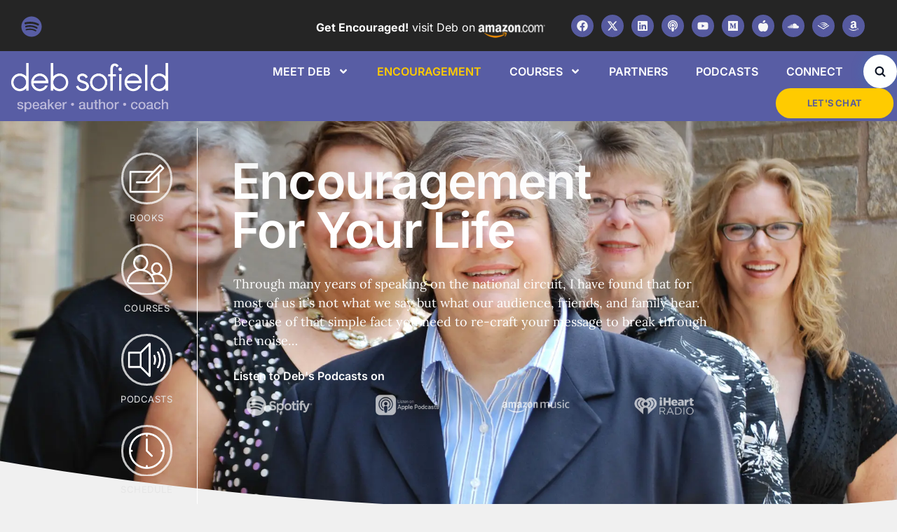

--- FILE ---
content_type: text/html; charset=UTF-8
request_url: https://debsofield.com/blog/page/2/
body_size: 34235
content:
<!DOCTYPE html>
<html lang="en-US">
<head>
	<meta charset="UTF-8">
	<meta name="viewport" content="width=device-width, initial-scale=1.0, viewport-fit=cover" />		<meta name='robots' content='index, follow, max-image-preview:large, max-snippet:-1, max-video-preview:-1' />

	<!-- This site is optimized with the Yoast SEO plugin v26.8 - https://yoast.com/product/yoast-seo-wordpress/ -->
	<title>Encouragement - Deb Sofield</title>
	<link rel="canonical" href="https://debsofield.com/blog/" />
	<meta property="og:locale" content="en_US" />
	<meta property="og:type" content="article" />
	<meta property="og:title" content="Encouragement - Deb Sofield" />
	<meta property="og:description" content="Books Courses podcasts schedule Encouragement For Your Life Through many years of speaking on the national circuit, I have found that for most of us it’s not what we say but what our audience, friends, and family hear. Because of that simple fact you need to re-craft your message to break through the noise&#8230; Listen to Deb&#8217;s Podcasts on Books Courses podcasts schedule" />
	<meta property="og:url" content="https://debsofield.com/blog/" />
	<meta property="og:site_name" content="Deb Sofield" />
	<meta property="article:modified_time" content="2024-07-26T19:24:47+00:00" />
	<meta property="og:image" content="https://debsofield.com/wp-content/uploads/2023/06/Artboard-color8a.jpg" />
	<meta property="og:image:width" content="1920" />
	<meta property="og:image:height" content="1080" />
	<meta property="og:image:type" content="image/jpeg" />
	<meta name="twitter:card" content="summary_large_image" />
	<meta name="twitter:label1" content="Est. reading time" />
	<meta name="twitter:data1" content="8 minutes" />
	<script type="application/ld+json" class="yoast-schema-graph">{"@context":"https://schema.org","@graph":[{"@type":"WebPage","@id":"https://debsofield.com/blog/","url":"https://debsofield.com/blog/","name":"Encouragement - Deb Sofield","isPartOf":{"@id":"https://debsofield.com/#website"},"primaryImageOfPage":{"@id":"https://debsofield.com/blog/#primaryimage"},"image":{"@id":"https://debsofield.com/blog/#primaryimage"},"thumbnailUrl":"https://debsofield.com/wp-content/uploads/2023/06/Artboard-color8a.jpg","datePublished":"2018-08-20T18:37:42+00:00","dateModified":"2024-07-26T19:24:47+00:00","inLanguage":"en-US","potentialAction":[{"@type":"ReadAction","target":["https://debsofield.com/blog/"]}]},{"@type":"ImageObject","inLanguage":"en-US","@id":"https://debsofield.com/blog/#primaryimage","url":"https://debsofield.com/wp-content/uploads/2023/06/Artboard-color8a.jpg","contentUrl":"https://debsofield.com/wp-content/uploads/2023/06/Artboard-color8a.jpg","width":1920,"height":1080},{"@type":"WebSite","@id":"https://debsofield.com/#website","url":"https://debsofield.com/","name":"Deb Sofield","description":"Speaker - Author - Coach","publisher":{"@id":"https://debsofield.com/#organization"},"potentialAction":[{"@type":"SearchAction","target":{"@type":"EntryPoint","urlTemplate":"https://debsofield.com/?s={search_term_string}"},"query-input":{"@type":"PropertyValueSpecification","valueRequired":true,"valueName":"search_term_string"}}],"inLanguage":"en-US"},{"@type":"Organization","@id":"https://debsofield.com/#organization","name":"Deb Sofield","url":"https://debsofield.com/","logo":{"@type":"ImageObject","inLanguage":"en-US","@id":"https://debsofield.com/#/schema/logo/image/","url":"https://debsofield.com/wp-content/uploads/2021/04/logo-new1.png","contentUrl":"https://debsofield.com/wp-content/uploads/2021/04/logo-new1.png","width":431,"height":133,"caption":"Deb Sofield"},"image":{"@id":"https://debsofield.com/#/schema/logo/image/"}}]}</script>
	<!-- / Yoast SEO plugin. -->


<link rel='dns-prefetch' href='//js.stripe.com' />
<link rel="alternate" type="application/rss+xml" title="Deb Sofield &raquo; Feed" href="https://debsofield.com/feed/" />
<link rel="alternate" type="application/rss+xml" title="Deb Sofield &raquo; Comments Feed" href="https://debsofield.com/comments/feed/" />
<link rel="alternate" title="oEmbed (JSON)" type="application/json+oembed" href="https://debsofield.com/wp-json/oembed/1.0/embed?url=https%3A%2F%2Fdebsofield.com%2Fblog%2F" />
<link rel="alternate" title="oEmbed (XML)" type="text/xml+oembed" href="https://debsofield.com/wp-json/oembed/1.0/embed?url=https%3A%2F%2Fdebsofield.com%2Fblog%2F&#038;format=xml" />
<style id='wp-img-auto-sizes-contain-inline-css' type='text/css'>
img:is([sizes=auto i],[sizes^="auto," i]){contain-intrinsic-size:3000px 1500px}
/*# sourceURL=wp-img-auto-sizes-contain-inline-css */
</style>
<link rel='stylesheet' id='formidable-css' href='https://debsofield.com/wp-content/plugins/formidable/css/formidableforms.css?ver=1271037' type='text/css' media='all' />
<style id='wp-emoji-styles-inline-css' type='text/css'>

	img.wp-smiley, img.emoji {
		display: inline !important;
		border: none !important;
		box-shadow: none !important;
		height: 1em !important;
		width: 1em !important;
		margin: 0 0.07em !important;
		vertical-align: -0.1em !important;
		background: none !important;
		padding: 0 !important;
	}
/*# sourceURL=wp-emoji-styles-inline-css */
</style>
<style id='classic-theme-styles-inline-css' type='text/css'>
/*! This file is auto-generated */
.wp-block-button__link{color:#fff;background-color:#32373c;border-radius:9999px;box-shadow:none;text-decoration:none;padding:calc(.667em + 2px) calc(1.333em + 2px);font-size:1.125em}.wp-block-file__button{background:#32373c;color:#fff;text-decoration:none}
/*# sourceURL=/wp-includes/css/classic-themes.min.css */
</style>
<style id='global-styles-inline-css' type='text/css'>
:root{--wp--preset--aspect-ratio--square: 1;--wp--preset--aspect-ratio--4-3: 4/3;--wp--preset--aspect-ratio--3-4: 3/4;--wp--preset--aspect-ratio--3-2: 3/2;--wp--preset--aspect-ratio--2-3: 2/3;--wp--preset--aspect-ratio--16-9: 16/9;--wp--preset--aspect-ratio--9-16: 9/16;--wp--preset--color--black: #000000;--wp--preset--color--cyan-bluish-gray: #abb8c3;--wp--preset--color--white: #ffffff;--wp--preset--color--pale-pink: #f78da7;--wp--preset--color--vivid-red: #cf2e2e;--wp--preset--color--luminous-vivid-orange: #ff6900;--wp--preset--color--luminous-vivid-amber: #fcb900;--wp--preset--color--light-green-cyan: #7bdcb5;--wp--preset--color--vivid-green-cyan: #00d084;--wp--preset--color--pale-cyan-blue: #8ed1fc;--wp--preset--color--vivid-cyan-blue: #0693e3;--wp--preset--color--vivid-purple: #9b51e0;--wp--preset--gradient--vivid-cyan-blue-to-vivid-purple: linear-gradient(135deg,rgb(6,147,227) 0%,rgb(155,81,224) 100%);--wp--preset--gradient--light-green-cyan-to-vivid-green-cyan: linear-gradient(135deg,rgb(122,220,180) 0%,rgb(0,208,130) 100%);--wp--preset--gradient--luminous-vivid-amber-to-luminous-vivid-orange: linear-gradient(135deg,rgb(252,185,0) 0%,rgb(255,105,0) 100%);--wp--preset--gradient--luminous-vivid-orange-to-vivid-red: linear-gradient(135deg,rgb(255,105,0) 0%,rgb(207,46,46) 100%);--wp--preset--gradient--very-light-gray-to-cyan-bluish-gray: linear-gradient(135deg,rgb(238,238,238) 0%,rgb(169,184,195) 100%);--wp--preset--gradient--cool-to-warm-spectrum: linear-gradient(135deg,rgb(74,234,220) 0%,rgb(151,120,209) 20%,rgb(207,42,186) 40%,rgb(238,44,130) 60%,rgb(251,105,98) 80%,rgb(254,248,76) 100%);--wp--preset--gradient--blush-light-purple: linear-gradient(135deg,rgb(255,206,236) 0%,rgb(152,150,240) 100%);--wp--preset--gradient--blush-bordeaux: linear-gradient(135deg,rgb(254,205,165) 0%,rgb(254,45,45) 50%,rgb(107,0,62) 100%);--wp--preset--gradient--luminous-dusk: linear-gradient(135deg,rgb(255,203,112) 0%,rgb(199,81,192) 50%,rgb(65,88,208) 100%);--wp--preset--gradient--pale-ocean: linear-gradient(135deg,rgb(255,245,203) 0%,rgb(182,227,212) 50%,rgb(51,167,181) 100%);--wp--preset--gradient--electric-grass: linear-gradient(135deg,rgb(202,248,128) 0%,rgb(113,206,126) 100%);--wp--preset--gradient--midnight: linear-gradient(135deg,rgb(2,3,129) 0%,rgb(40,116,252) 100%);--wp--preset--font-size--small: 13px;--wp--preset--font-size--medium: 20px;--wp--preset--font-size--large: 36px;--wp--preset--font-size--x-large: 42px;--wp--preset--spacing--20: 0.44rem;--wp--preset--spacing--30: 0.67rem;--wp--preset--spacing--40: 1rem;--wp--preset--spacing--50: 1.5rem;--wp--preset--spacing--60: 2.25rem;--wp--preset--spacing--70: 3.38rem;--wp--preset--spacing--80: 5.06rem;--wp--preset--shadow--natural: 6px 6px 9px rgba(0, 0, 0, 0.2);--wp--preset--shadow--deep: 12px 12px 50px rgba(0, 0, 0, 0.4);--wp--preset--shadow--sharp: 6px 6px 0px rgba(0, 0, 0, 0.2);--wp--preset--shadow--outlined: 6px 6px 0px -3px rgb(255, 255, 255), 6px 6px rgb(0, 0, 0);--wp--preset--shadow--crisp: 6px 6px 0px rgb(0, 0, 0);}:where(.is-layout-flex){gap: 0.5em;}:where(.is-layout-grid){gap: 0.5em;}body .is-layout-flex{display: flex;}.is-layout-flex{flex-wrap: wrap;align-items: center;}.is-layout-flex > :is(*, div){margin: 0;}body .is-layout-grid{display: grid;}.is-layout-grid > :is(*, div){margin: 0;}:where(.wp-block-columns.is-layout-flex){gap: 2em;}:where(.wp-block-columns.is-layout-grid){gap: 2em;}:where(.wp-block-post-template.is-layout-flex){gap: 1.25em;}:where(.wp-block-post-template.is-layout-grid){gap: 1.25em;}.has-black-color{color: var(--wp--preset--color--black) !important;}.has-cyan-bluish-gray-color{color: var(--wp--preset--color--cyan-bluish-gray) !important;}.has-white-color{color: var(--wp--preset--color--white) !important;}.has-pale-pink-color{color: var(--wp--preset--color--pale-pink) !important;}.has-vivid-red-color{color: var(--wp--preset--color--vivid-red) !important;}.has-luminous-vivid-orange-color{color: var(--wp--preset--color--luminous-vivid-orange) !important;}.has-luminous-vivid-amber-color{color: var(--wp--preset--color--luminous-vivid-amber) !important;}.has-light-green-cyan-color{color: var(--wp--preset--color--light-green-cyan) !important;}.has-vivid-green-cyan-color{color: var(--wp--preset--color--vivid-green-cyan) !important;}.has-pale-cyan-blue-color{color: var(--wp--preset--color--pale-cyan-blue) !important;}.has-vivid-cyan-blue-color{color: var(--wp--preset--color--vivid-cyan-blue) !important;}.has-vivid-purple-color{color: var(--wp--preset--color--vivid-purple) !important;}.has-black-background-color{background-color: var(--wp--preset--color--black) !important;}.has-cyan-bluish-gray-background-color{background-color: var(--wp--preset--color--cyan-bluish-gray) !important;}.has-white-background-color{background-color: var(--wp--preset--color--white) !important;}.has-pale-pink-background-color{background-color: var(--wp--preset--color--pale-pink) !important;}.has-vivid-red-background-color{background-color: var(--wp--preset--color--vivid-red) !important;}.has-luminous-vivid-orange-background-color{background-color: var(--wp--preset--color--luminous-vivid-orange) !important;}.has-luminous-vivid-amber-background-color{background-color: var(--wp--preset--color--luminous-vivid-amber) !important;}.has-light-green-cyan-background-color{background-color: var(--wp--preset--color--light-green-cyan) !important;}.has-vivid-green-cyan-background-color{background-color: var(--wp--preset--color--vivid-green-cyan) !important;}.has-pale-cyan-blue-background-color{background-color: var(--wp--preset--color--pale-cyan-blue) !important;}.has-vivid-cyan-blue-background-color{background-color: var(--wp--preset--color--vivid-cyan-blue) !important;}.has-vivid-purple-background-color{background-color: var(--wp--preset--color--vivid-purple) !important;}.has-black-border-color{border-color: var(--wp--preset--color--black) !important;}.has-cyan-bluish-gray-border-color{border-color: var(--wp--preset--color--cyan-bluish-gray) !important;}.has-white-border-color{border-color: var(--wp--preset--color--white) !important;}.has-pale-pink-border-color{border-color: var(--wp--preset--color--pale-pink) !important;}.has-vivid-red-border-color{border-color: var(--wp--preset--color--vivid-red) !important;}.has-luminous-vivid-orange-border-color{border-color: var(--wp--preset--color--luminous-vivid-orange) !important;}.has-luminous-vivid-amber-border-color{border-color: var(--wp--preset--color--luminous-vivid-amber) !important;}.has-light-green-cyan-border-color{border-color: var(--wp--preset--color--light-green-cyan) !important;}.has-vivid-green-cyan-border-color{border-color: var(--wp--preset--color--vivid-green-cyan) !important;}.has-pale-cyan-blue-border-color{border-color: var(--wp--preset--color--pale-cyan-blue) !important;}.has-vivid-cyan-blue-border-color{border-color: var(--wp--preset--color--vivid-cyan-blue) !important;}.has-vivid-purple-border-color{border-color: var(--wp--preset--color--vivid-purple) !important;}.has-vivid-cyan-blue-to-vivid-purple-gradient-background{background: var(--wp--preset--gradient--vivid-cyan-blue-to-vivid-purple) !important;}.has-light-green-cyan-to-vivid-green-cyan-gradient-background{background: var(--wp--preset--gradient--light-green-cyan-to-vivid-green-cyan) !important;}.has-luminous-vivid-amber-to-luminous-vivid-orange-gradient-background{background: var(--wp--preset--gradient--luminous-vivid-amber-to-luminous-vivid-orange) !important;}.has-luminous-vivid-orange-to-vivid-red-gradient-background{background: var(--wp--preset--gradient--luminous-vivid-orange-to-vivid-red) !important;}.has-very-light-gray-to-cyan-bluish-gray-gradient-background{background: var(--wp--preset--gradient--very-light-gray-to-cyan-bluish-gray) !important;}.has-cool-to-warm-spectrum-gradient-background{background: var(--wp--preset--gradient--cool-to-warm-spectrum) !important;}.has-blush-light-purple-gradient-background{background: var(--wp--preset--gradient--blush-light-purple) !important;}.has-blush-bordeaux-gradient-background{background: var(--wp--preset--gradient--blush-bordeaux) !important;}.has-luminous-dusk-gradient-background{background: var(--wp--preset--gradient--luminous-dusk) !important;}.has-pale-ocean-gradient-background{background: var(--wp--preset--gradient--pale-ocean) !important;}.has-electric-grass-gradient-background{background: var(--wp--preset--gradient--electric-grass) !important;}.has-midnight-gradient-background{background: var(--wp--preset--gradient--midnight) !important;}.has-small-font-size{font-size: var(--wp--preset--font-size--small) !important;}.has-medium-font-size{font-size: var(--wp--preset--font-size--medium) !important;}.has-large-font-size{font-size: var(--wp--preset--font-size--large) !important;}.has-x-large-font-size{font-size: var(--wp--preset--font-size--x-large) !important;}
:where(.wp-block-post-template.is-layout-flex){gap: 1.25em;}:where(.wp-block-post-template.is-layout-grid){gap: 1.25em;}
:where(.wp-block-term-template.is-layout-flex){gap: 1.25em;}:where(.wp-block-term-template.is-layout-grid){gap: 1.25em;}
:where(.wp-block-columns.is-layout-flex){gap: 2em;}:where(.wp-block-columns.is-layout-grid){gap: 2em;}
:root :where(.wp-block-pullquote){font-size: 1.5em;line-height: 1.6;}
/*# sourceURL=global-styles-inline-css */
</style>
<link rel='stylesheet' id='webui-popover-css' href='https://debsofield.com/wp-content/plugins/lifterlms/assets/vendor/webui-popover/jquery.webui-popover.min.css?ver=1.2.15' type='text/css' media='all' />
<link rel='stylesheet' id='lifterlms-styles-css' href='https://debsofield.com/wp-content/plugins/lifterlms/assets/css/lifterlms.min.css?ver=9.2.0' type='text/css' media='all' />
<link rel='stylesheet' id='qi-addons-for-elementor-grid-style-css' href='https://debsofield.com/wp-content/plugins/qi-addons-for-elementor/assets/css/grid.min.css?ver=1.9.5' type='text/css' media='all' />
<link rel='stylesheet' id='qi-addons-for-elementor-helper-parts-style-css' href='https://debsofield.com/wp-content/plugins/qi-addons-for-elementor/assets/css/helper-parts.min.css?ver=1.9.5' type='text/css' media='all' />
<link rel='stylesheet' id='qi-addons-for-elementor-style-css' href='https://debsofield.com/wp-content/plugins/qi-addons-for-elementor/assets/css/main.min.css?ver=1.9.5' type='text/css' media='all' />
<link rel='stylesheet' id='codeless-parent-style-css' href='https://debsofield.com/wp-content/themes/livecast/style.css?ver=6.9' type='text/css' media='all' />
<link rel='stylesheet' id='bootstrap-css' href='https://debsofield.com/wp-content/themes/livecast/css/bootstrap.css?ver=6.9' type='text/css' media='all' />
<link rel='stylesheet' id='codeless-style-css' href='https://debsofield.com/wp-content/themes/livecast-child/style.css?ver=6.9' type='text/css' media='all' />
<link rel='stylesheet' id='codeless-theme-css' href='https://debsofield.com/wp-content/themes/livecast/css/theme.min.css?ver=6.9' type='text/css' media='all' />
<link rel='stylesheet' id='fontawesome-css' href='https://debsofield.com/wp-content/themes/livecast/css/fontawesome.min.css?ver=6.9' type='text/css' media='all' />
<link rel='stylesheet' id='fa-brands-css' href='https://debsofield.com/wp-content/themes/livecast/css/brands.css?ver=6.9' type='text/css' media='all' />
<link rel='stylesheet' id='feather-css' href='https://debsofield.com/wp-content/themes/livecast/css/feather.css?ver=1.0.0' type='text/css' media='all' />
<link rel='stylesheet' id='codeless-livecast-icons-css' href='https://debsofield.com/wp-content/themes/livecast/css/codeless-livecast-icons.css?ver=1.0.0' type='text/css' media='all' />
<link rel='stylesheet' id='codeless-dynamic-css' href='https://debsofield.com/wp-content/themes/livecast/css/codeless-dynamic.css?ver=6.9' type='text/css' media='all' />
<style id='codeless-dynamic-inline-css' type='text/css'>

	 .select2-container--default .select2-results__option--highlighted[aria-selected]{ background-color: #585da4 !important; color:#fff !important } 


	 .woocommerce-page .shop-products{ margin-left: -15px; margin-right: -15px; }

	 
	 		
			
			
			
			
			
			
			
			
			
			
			
			
			
			
			
			
			
			
			
			
			
			
			
			
			
			
			
			
			
			
			
			
			
			
			
			
			
			
			
			
			
			
			
			
			
			
			
			
			
			
			
			
			
			
			
			
			
			
			
			
			
			
			
			
			
			
			
			
			
			
			
			
			
			
			
			
			
			
			
			
			
			
			
			
			
			
			
			
			
			
			
			
			
			
			
			
			
			
			
			
			
			
			
			
			
			
			
			
			
			
			
			
			
			
			
			
			
			
			
			
			
			
			
			
			
			
			
			
			
			
			
			
			
			
			
			
			
			
			
			
			
			
			
			
			
			
			
			
			
			
			
			
			
			
			
			
			
			
			
			
			
			
			
			
			
			
			
			
			
			
			
			
			
			
			
			
			
			
			
			
			
			
			
			
			
			
			
			
			
			
			
			
			
			
			
			
			
			
			
			
			
			
			
			
			
			
			
			
			
			
			
			
			
			
			
			
			
			
			
			
			
			
			
			
			
			
			
			
			
			
			
			
			
			
			
			
			
			
			
			
			
			
			
			
			
			
			
			
			
			
			
			
			
			
			
			
			
			
			
			
			
			
			
			
			
			
			
			
			
			
			
			
			
			
			
			
			
			
			
			
			
			
			
			
			
			
			
			
			
			
			
			
			
			
			
			
			
			
			
			
			
			
			
			
			
			
			
			
			
			
			
			
			
			
			
			
			
			
			
			
			
			
			
			
			
			
			
			
			
			
			
			
			
			
			
			
			
			
			
			
			
			
			
			
			
			
			
			
			
			
			
			
			
			
			
	  
@media (min-width: 600px){
.llms-loop-list.cols-3 .llms-loop-item {
    width: 100%;
}
}
.widget li, .elementor-widget-sidebar.ce-animation-start > div {
    list-style: none;
}
#main > div.elementor.elementor-11637 > section.elementor-section.elementor-top-section.elementor-element.elementor-element-26c470a3.elementor-section-boxed.elementor-section-height-default.elementor-section-height-default.animated.fadeInUp.ce-animation-start > div > div.elementor-column.elementor-col-50.elementor-top-column.elementor-element.elementor-element-2990011.ce-animation-start > div > div.elementor-element.elementor-element-1b6e9d6.elementor-widget.elementor-widget-sidebar.ce-animation-start > div{
		    background: rgb(0 0 0 / 4%);
    padding: 1em;
}
#ss-floating-bar {
    right: 0!important;
    left: auto!important;
}
body .llms-student-dashboard .llms-sd-items {
   display: flex;
    align-content: flex-start;
    justify-content: space-evenly;
    align-items: center;
    flex-wrap: wrap;
    flex-direction: row;
}
.llms-button-action {
    border-radius: 50px;
}
body .llms-button-primary, body .llms-button-secondary {
    /*background: #585da4;*/
    color: #fff;
    width: 300px!important;
    display: flex;
    align-content: center;
    align-items: center;
    justify-content: center;
    margin: 1em auto;
		border-radius:50px!important;
		padding: 15px 45px 15px 45px;
		    text-transform: uppercase;
    font-weight: 400;
    font-size: 14px;
}
.llms-checkout-wrapper .llms-form-heading {
    background: #585da4;
    color: #fff!important;
}
.llms-meta-info, .llms-syllabus-wrapper{
width: 1100px;
    margin: 0 auto;
}
.llms-syllabus-wrapper{
margin: 0 auto 4em;
}
.llms-instructor-info, .llms-author, .llms-my-achievements, .llms-my-memberships, .llms-my-certificates,.my-grades, .view-memberships, .view-achievements, .view-certificates, .redeem-voucher, .llms-loop-item-content .llms-author{
display:none;
}
.llms-loop-item-footer{
		line-height:1em;
}
.llms-loop-item-content {
    background: #f0f0f0;
    padding-bottom: 1em;
    margin: 10px;
    box-shadow: 0 0 10px 0 rgba(0,0,0,.2);
}
.llms-loop-item-content .llms-loop-title {
    margin-top: 15%;
    font-size: 2em;
    font-weight: 700;
    font-family: 'Inter';
    line-height: 1.15em;
}
.llms-new-person-form-wrapper *, h4.llms-form-heading, .lifterlms *{
    color: #061020!important;
}
.llms-loop-list {
    list-style: none;
    margin: 0 -10px;
    padding: 4em;
}
.llms-form-field input, .llms-form-field textarea, .llms-form-field select {
    width: 100%;
    margin-bottom: 5px;
    border: 1px solid #ddd;
    border-radius: 5px;
}
@media screen and (min-width: 600px){
.llms-form-field.llms-cols-3 {
    width: auto;
}
}
.search-results article h2.entry-title {
    font-size: 2vw;
    line-height: 1em;
}
.grid-standard-style #blog-entries article {
    width: 24.5%;
}
.cl-single-blog-header-style-with_image.single-post .cl-post-header .entry-meta-single, .single-post .iron-audioplayer .album .album-art img {
    display: none;
    width: 100%;
}
.cl-post-header{
		text-align:center;
}
@media (min-width: 600px){
.llms-loop-list.cols-3 .llms-loop-item {
    width: 100%;
}
}
.widget li, .elementor-widget-sidebar.ce-animation-start > div {
    list-style: none;
}
#main > div.elementor.elementor-11637 > section.elementor-section.elementor-top-section.elementor-element.elementor-element-26c470a3.elementor-section-boxed.elementor-section-height-default.elementor-section-height-default.animated.fadeInUp.ce-animation-start > div > div.elementor-column.elementor-col-50.elementor-top-column.elementor-element.elementor-element-2990011.ce-animation-start > div > div.elementor-element.elementor-element-1b6e9d6.elementor-widget.elementor-widget-sidebar.ce-animation-start > div{
		    background: rgb(0 0 0 / 4%);
    padding: 1em;
}
#ss-floating-bar {
    right: 0!important;
    left: auto!important;
}
body .llms-student-dashboard .llms-sd-items {
   display: flex;
    align-content: flex-start;
    justify-content: space-evenly;
    align-items: center;
    flex-wrap: wrap;
    flex-direction: row;
}
.llms-button-action {
    border-radius: 50px;
}
body .llms-button-primary, body .llms-button-secondary {
    /*background: #585da4;*/
    color: #fff;
    width: 300px!important;
    display: flex;
    align-content: center;
    align-items: center;
    justify-content: center;
    margin: 1em auto;
		border-radius:50px!important;
		padding: 15px 45px 15px 45px;
		    text-transform: uppercase;
    font-weight: 400;
    font-size: 14px;
}
.llms-checkout-wrapper .llms-form-heading {
    background: #585da4;
    color: #fff!important;
}
.llms-meta-info, .llms-syllabus-wrapper{
width: 1100px;
    margin: 0 auto;
}
.llms-syllabus-wrapper{
margin: 0 auto 4em;
}
.llms-instructor-info, .llms-author, .llms-my-achievements, .llms-my-memberships, .llms-my-certificates,.my-grades, .view-memberships, .view-achievements, .view-certificates, .redeem-voucher, .llms-loop-item-content .llms-author{
display:none;
}
.llms-loop-item-footer{
		line-height:1em;
}
.llms-loop-item-content {
    background: #f0f0f0;
    padding-bottom: 1em;
    margin: 10px;
    box-shadow: 0 0 10px 0 rgba(0,0,0,.2);
}
.llms-loop-item-content .llms-loop-title {
    margin-top: 15%;
    font-size: 2em;
    font-weight: 700;
    font-family: 'Inter';
    line-height: 1.15em;
}
.llms-new-person-form-wrapper *, h4.llms-form-heading, .lifterlms *{
    color: #061020!important;
}
.llms-loop-list {
    list-style: none;
    margin: 0 -10px;
    padding: 4em;
}
.llms-form-field input, .llms-form-field textarea, .llms-form-field select {
    width: 100%;
    margin-bottom: 5px;
    border: 1px solid #ddd;
    border-radius: 5px;
}
@media screen and (min-width: 600px){
.llms-form-field.llms-cols-3 {
    width: auto;
}
}
.search-results article h2.entry-title {
    font-size: 2vw;
    line-height: 1em;
}
.grid-standard-style #blog-entries article {
    width: 24.5%;
}
.cl-single-blog-header-style-with_image.single-post .cl-post-header .entry-meta-single, .single-post .iron-audioplayer .album .album-art img {
    display: none;
    width: 100%;
}
.cl-post-header{
		text-align:center;
}
.masteriyo .css-en-1fzkik5 {
    height: 56px!important;
}
#masteriyo-interactive-course .css-en-p4aokl {
		position: absolute!important;}
.css-en-ebl0ko {
    line-height: 20px;
}
.masteriyo-btn.masteriyo-btn-primary:hover {
    background-color: #585DA4!important;
    border-color: #585DA4!important;
}
.masteriyo .inner-content-row {
    padding-top:0;
}
.masteriyo-checkout-summary-payment-method li.payment-method:last-child {
    padding-bottom: 6em!important;
}
#masteriyo-interactive-course h2{
		margin-top:2em!important;
}
/* mp3 player */
.ps__rail-y:hover > .ps__thumb-y, .ps__rail-y:focus > .ps__thumb-y, .ps__rail-y.ps--clicking .ps__thumb-y {
    background-color: #fff!important;
}
.ps__rail-y {
    opacity: 1!important;
}
.iron-audioplayer .playlist .track-number .number {
    font-size: 0;
}
.course-template .llms-lesson-preview {
    display: inline-block;
    margin: 5px;
    max-width: 100%;
    position: relative;
    width: 480px;
    height: 100px;
    background: rgb(255 255 255 / 60%);
    border-radius: 5px;
}
.course-template .llms-lesson-preview .llms-lesson-link {
    background:transparent;
}
.course-template .llms-meta-info, .course-templat .llms-syllabus-wrapper {
     margin: 2em auto;
}
.course-template h4:not(.custom_font), .course-template .h4 {
    font-size: 48px;
    line-height: 1em;
    text-transform: none;
    font-weight: 600;
    letter-spacing: 0em;
    color: #fff;
    padding: 1em;
    margin-bottom: 1em;
}
/*body .iron-audioplayer[data-playertemplate="skin_boxed_tracklist"]:not(.srp_tracklist_grid) .playlist {
    padding: 0;
    background: transparent!important;
}
.iron-audioplayer .playlist .audio-track path, .iron-audioplayer .playlist .sricon-play, .iron-audioplayer .playlist .current .audio-track, .playlist .current .track-number {
    color: rgb(89 96 160)!important;
}*/
	
/*# sourceURL=codeless-dynamic-inline-css */
</style>
<link rel='stylesheet' id='e-animation-push-css' href='https://debsofield.com/wp-content/plugins/elementor/assets/lib/animations/styles/e-animation-push.min.css?ver=3.34.4' type='text/css' media='all' />
<link rel='stylesheet' id='e-animation-fadeInLeft-css' href='https://debsofield.com/wp-content/plugins/elementor/assets/lib/animations/styles/fadeInLeft.min.css?ver=3.34.4' type='text/css' media='all' />
<link rel='stylesheet' id='elementor-frontend-css' href='https://debsofield.com/wp-content/uploads/elementor/css/custom-frontend.min.css?ver=1770023488' type='text/css' media='all' />
<link rel='stylesheet' id='widget-image-css' href='https://debsofield.com/wp-content/plugins/elementor/assets/css/widget-image.min.css?ver=3.34.4' type='text/css' media='all' />
<link rel='stylesheet' id='e-animation-fadeIn-css' href='https://debsofield.com/wp-content/plugins/elementor/assets/lib/animations/styles/fadeIn.min.css?ver=3.34.4' type='text/css' media='all' />
<link rel='stylesheet' id='widget-social-icons-css' href='https://debsofield.com/wp-content/plugins/elementor/assets/css/widget-social-icons.min.css?ver=3.34.4' type='text/css' media='all' />
<link rel='stylesheet' id='e-apple-webkit-css' href='https://debsofield.com/wp-content/uploads/elementor/css/custom-apple-webkit.min.css?ver=1770023488' type='text/css' media='all' />
<link rel='stylesheet' id='e-sticky-css' href='https://debsofield.com/wp-content/plugins/elementor-pro/assets/css/modules/sticky.min.css?ver=3.34.4' type='text/css' media='all' />
<link rel='stylesheet' id='widget-nav-menu-css' href='https://debsofield.com/wp-content/uploads/elementor/css/custom-pro-widget-nav-menu.min.css?ver=1770023488' type='text/css' media='all' />
<link rel='stylesheet' id='e-animation-shrink-css' href='https://debsofield.com/wp-content/plugins/elementor/assets/lib/animations/styles/e-animation-shrink.min.css?ver=3.34.4' type='text/css' media='all' />
<link rel='stylesheet' id='widget-spacer-css' href='https://debsofield.com/wp-content/plugins/elementor/assets/css/widget-spacer.min.css?ver=3.34.4' type='text/css' media='all' />
<link rel='stylesheet' id='widget-heading-css' href='https://debsofield.com/wp-content/plugins/elementor/assets/css/widget-heading.min.css?ver=3.34.4' type='text/css' media='all' />
<link rel='stylesheet' id='swiper-css' href='https://debsofield.com/wp-content/plugins/qi-addons-for-elementor/assets/plugins/swiper/8.4.5/swiper.min.css?ver=8.4.5' type='text/css' media='all' />
<link rel='stylesheet' id='e-swiper-css' href='https://debsofield.com/wp-content/plugins/elementor/assets/css/conditionals/e-swiper.min.css?ver=3.34.4' type='text/css' media='all' />
<link rel='stylesheet' id='elementor-post-2584-css' href='https://debsofield.com/wp-content/uploads/elementor/css/post-2584.css?ver=1770023489' type='text/css' media='all' />
<link rel='stylesheet' id='projectify_style-css' href='https://debsofield.com/wp-content/plugins/projectify/assets/css/style.css?ver=3.0.6' type='text/css' media='all' />
<link rel='stylesheet' id='projectify_plugins-css' href='https://debsofield.com/wp-content/plugins/projectify/assets/css/plugins.css?ver=3.0.6' type='text/css' media='all' />
<link rel='stylesheet' id='projectify_fn_fontello-css' href='https://debsofield.com/wp-content/plugins/projectify/assets/css/projectify.css?ver=3.0.6' type='text/css' media='all' />
<link rel='stylesheet' id='e-animation-zoomIn-css' href='https://debsofield.com/wp-content/plugins/elementor/assets/lib/animations/styles/zoomIn.min.css?ver=3.34.4' type='text/css' media='all' />
<link rel='stylesheet' id='e-shapes-css' href='https://debsofield.com/wp-content/plugins/elementor/assets/css/conditionals/shapes.min.css?ver=3.34.4' type='text/css' media='all' />
<link rel='stylesheet' id='widget-posts-css' href='https://debsofield.com/wp-content/plugins/elementor-pro/assets/css/widget-posts.min.css?ver=3.34.4' type='text/css' media='all' />
<link rel='stylesheet' id='elementor-post-78-css' href='https://debsofield.com/wp-content/uploads/elementor/css/post-78.css?ver=1770025875' type='text/css' media='all' />
<link rel='stylesheet' id='elementor-post-9230-css' href='https://debsofield.com/wp-content/uploads/elementor/css/post-9230.css?ver=1770023489' type='text/css' media='all' />
<link rel='stylesheet' id='elementor-post-13455-css' href='https://debsofield.com/wp-content/uploads/elementor/css/post-13455.css?ver=1770023489' type='text/css' media='all' />
<link rel='stylesheet' id='elementor-gf-local-inter-css' href='https://debsofield.com/wp-content/uploads/elementor/google-fonts/css/inter.css?ver=1742275688' type='text/css' media='all' />
<link rel='stylesheet' id='elementor-gf-local-robotoslab-css' href='https://debsofield.com/wp-content/uploads/elementor/google-fonts/css/robotoslab.css?ver=1742275695' type='text/css' media='all' />
<link rel='stylesheet' id='elementor-gf-local-roboto-css' href='https://debsofield.com/wp-content/uploads/elementor/google-fonts/css/roboto.css?ver=1742275712' type='text/css' media='all' />
<link rel='stylesheet' id='elementor-gf-local-lora-css' href='https://debsofield.com/wp-content/uploads/elementor/google-fonts/css/lora.css?ver=1742475542' type='text/css' media='all' />
<link rel='stylesheet' id='elementor-gf-local-rubik-css' href='https://debsofield.com/wp-content/uploads/elementor/google-fonts/css/rubik.css?ver=1742275721' type='text/css' media='all' />
<script type="text/javascript" src="https://debsofield.com/wp-includes/js/jquery/jquery.min.js?ver=3.7.1" id="jquery-core-js"></script>
<script type="text/javascript" src="https://debsofield.com/wp-includes/js/jquery/jquery-migrate.min.js?ver=3.4.1" id="jquery-migrate-js"></script>
<script type="text/javascript" src="https://debsofield.com/wp-includes/js/imagesloaded.min.js?ver=5.0.0" id="imagesloaded-js"></script>
<script type="text/javascript" id="codeless-main-js-extra">
/* <![CDATA[ */
var codeless_global = {"ajax_url":"https://debsofield.com/wp-admin/admin-ajax.php","FRONT_LIB_JS":"https://debsofield.com/wp-content/themes/livecast/js/","FRONT_LIB_CSS":"https://debsofield.com/wp-content/themes/livecast/css/","postSwiperOptions":{"effect":"scroll","lazyLoading":false,"autoplay":0,"loop":false,"autoHeight":true,"pagination":{"el":".swiper-pagination","type":"fraction"},"paginationClickable":true,"navigation":{"nextEl":".swiper-button-next","prevEl":".swiper-button-prev"}},"cl_btn_classes":"cl-btn btn-style-rounded btn-effect-default","cursorColor":"#000000","is_customize_preview":"","preloader":""};
//# sourceURL=codeless-main-js-extra
/* ]]> */
</script>
<script type="text/javascript" src="https://debsofield.com/wp-content/themes/livecast/js/codeless-main.js?ver=6.9" id="codeless-main-js"></script>
<script type="text/javascript" src="https://debsofield.com/wp-content/themes/livecast/js/bowser.min.js?ver=6.9" id="bowser-js"></script>
<script type="text/javascript" src="https://debsofield.com/wp-content/themes/livecast/js/smoothscroll.js?ver=6.9" id="smoothscroll-js"></script>
<script type="text/javascript" src="https://debsofield.com/wp-content/plugins/mp3-music-player-by-sonaar/public/js/perfect-scrollbar.min.js?ver=5.10" id="sonaar-music-scrollbar-js"></script>
<link rel="https://api.w.org/" href="https://debsofield.com/wp-json/" /><link rel="alternate" title="JSON" type="application/json" href="https://debsofield.com/wp-json/wp/v2/pages/78" /><link rel="EditURI" type="application/rsd+xml" title="RSD" href="https://debsofield.com/xmlrpc.php?rsd" />
<meta name="generator" content="WordPress 6.9" />
<link rel='shortlink' href='https://debsofield.com/?p=78' />
<script id="llms-inline-header-scripts" type="text/javascript">		( function(){
			function dispatchEvent( type ) {
				document.dispatchEvent( new Event( type ) );
			}
			document.addEventListener( 'copy', function( event ) {
				// Allow copying if the target is an input or textarea element
				if (event.target.tagName === 'INPUT' || event.target.tagName === 'TEXTAREA') {
					return; // Let the default copy behavior proceed
				}
				
				// Prevent copying outside input/textarea elements
				event.preventDefault();
				event.clipboardData.setData( 'text/plain', 'Copying is not allowed.' );
				dispatchEvent( 'llms-copy-prevented' );
			}, false );
			document.addEventListener( 'contextmenu', function( event ) {
				// Prevent right-click context menu on images
				if ( event.target && 'IMG' === event.target.nodeName ) {
					event.preventDefault();
					dispatchEvent( 'llms-context-prevented' );
				}
			}, false );
		} )();
		</script><script>document.documentElement.className += " js";</script>
<meta name="generator" content="Elementor 3.34.4; features: e_font_icon_svg, additional_custom_breakpoints; settings: css_print_method-external, google_font-enabled, font_display-swap">
			<style>
				.e-con.e-parent:nth-of-type(n+4):not(.e-lazyloaded):not(.e-no-lazyload),
				.e-con.e-parent:nth-of-type(n+4):not(.e-lazyloaded):not(.e-no-lazyload) * {
					background-image: none !important;
				}
				@media screen and (max-height: 1024px) {
					.e-con.e-parent:nth-of-type(n+3):not(.e-lazyloaded):not(.e-no-lazyload),
					.e-con.e-parent:nth-of-type(n+3):not(.e-lazyloaded):not(.e-no-lazyload) * {
						background-image: none !important;
					}
				}
				@media screen and (max-height: 640px) {
					.e-con.e-parent:nth-of-type(n+2):not(.e-lazyloaded):not(.e-no-lazyload),
					.e-con.e-parent:nth-of-type(n+2):not(.e-lazyloaded):not(.e-no-lazyload) * {
						background-image: none !important;
					}
				}
			</style>
			<link rel="icon" href="https://debsofield.com/wp-content/uploads/2018/09/cropped-Deb24-2-32x32.jpg" sizes="32x32" />
<link rel="icon" href="https://debsofield.com/wp-content/uploads/2018/09/cropped-Deb24-2-192x192.jpg" sizes="192x192" />
<link rel="apple-touch-icon" href="https://debsofield.com/wp-content/uploads/2018/09/cropped-Deb24-2-180x180.jpg" />
<meta name="msapplication-TileImage" content="https://debsofield.com/wp-content/uploads/2018/09/cropped-Deb24-2-270x270.jpg" />
		<style type="text/css" id="wp-custom-css">
			html, body, .light-text .breadcrumbss .page_parents {
    font-family: 'Inter';
    font-size: 16px;
    font-weight: 400;
    letter-spacing: 0px;
    line-height: 28px;
    text-transform: none;
    color: #1a1a1a;
}
h1, h2, h3, h4, h5, h6, .category-colored, .tagcloud a, .cl-pagination, .woocommerce ul.products li.product .cl-woo-product__title-wrapper .price, .woocommerce div.product .summary .price, .cl_counter, .cl_testimonial_1, .cl_slider_1 .title-wrapper .slide-title a, .elementor-counter .elementor-counter-number-wrapper, .elementor-counter .elementor-counter-title, .ce-post-navigation .item-title {
    font-family: 'Inter';
}
.css-en-12etjj1 {
      background: #585DA4;
	margin-bottom:2em;
}
.masteriyo-single-course--aside{
	position:relative!important;
}
.masteriyo-course--content .masteriyo-course--content__description ul li, .masteriyo-course--content .masteriyo-course--content__description ol li {
    word-break: keep-all!important;
}
h2.chakra-heading, .css-en-dw5ttn{
	font-size:36px;
	color: #fff;
}
p.chakra-text{
	font-family:inherit;
	font-size:18px;
	color: #fff;
	font-weight:400;
	text-transform:unset;
}
.masteriyo .masteriyo-order a {
    color: var(--masteriyo-color-primary);
    border-bottom: 1px solid;
}
#masteriyo-account-container p, #masteriyo-account-page h2, #masteriyo-interactive-course h2, p.chakra-text {
    color: #000;
}
.masteriyo-course-stats-students{
	display:none!important;
}

@media (max-width:980px){
	.masteriyo-container, .masteriyo-container-fluid, .masteriyo-container-sm, .masteriyo-container-md, .masteriyo-container-lg, .masteriyo-container-xl {
    width: 100vw;
    max-width: 100%;
    margin: 0;
		padding: 0.75em!important;
}
	html .css-en-t3kpw1 {
    background: var(--chakra-colors-white);
    border-radius: 10px;
    min-width: 100vw;
    padding: 1em 2em;
    margin-bottom: 10em;
}
body #masteriyo .responsiveTable td.pivoted, body #masteriyo-onboarding .responsiveTable td.pivoted, body #masteriyo-interactive-course .responsiveTable td.pivoted, body #masteriyo-account-page .responsiveTable td.pivoted, body .masteriyo-alert-content .responsiveTable td.pivoted, body #chakra-modal-masteriyo-interactive-page-portal .responsiveTable td.pivoted {
    padding-left: calc(20% + 10px) !important;
    max-width: 100vw;
}
	#masteriyo-interactive-course h2, p.chakra-text .css-en-0{
		color:#fff;
	}
	.css-en-xo1f1p{
		height:auto!important;
	}
	.css-en-j2230e{
		padding-top:3em;
	}
#masteriyo-interactive-course img, #masteriyo-interactive-course  audio, #masteriyo-interactive-course  iframe, #masteriyo-interactive-course embed {
    display: block;
    max-width: 80vw;
}
}		</style>
		<style id="llms-labs-simple-branding-css" type="text/css">.llms-button-primary {background:#585da4;color:#fff;}.llms-button-primary:hover,.llms-button-primary.clicked {background:#4d5190;color:#fff;}.llms-button-primary:focus,.llms-button-primary:active {background:#5f64b1;color:#fff;}.llms-button-action {background:#ffcb00;color:#000;}.llms-button-action:hover,.llms-button-action.clicked {background:#e0b200;color:#000;}.llms-button-action:focus,.llms-button-action:active {background:#ffdb00;color:#000;}.llms-access-plan-title,.llms-access-plan .stamp {background:#585da4;color:#fff;}.llms-access-plan.featured .llms-access-plan-featured {background:#5f64b1;color:#fff;}.llms-access-plan.featured .llms-access-plan-content,.llms-access-plan.featured .llms-access-plan-footer {border-left-color:#585da4;border-right-color:#585da4;}.llms-access-plan.featured .llms-access-plan-footer {border-bottom-color:#585da4;}.llms-access-plan-restrictions a {color:#ffcb00;}.llms-access-plan-restrictions a:hover {color:#e0b200;}.llms-checkout-wrapper .llms-form-heading {background:#585da4;color:#fff;}.llms-checkout-section,.llms-checkout-wrapper form.llms-login {border-color:#585da4;}.llms-form-field.type-radio input[type=radio]:checked+label:before {background-image:-webkit-radial-gradient(center,ellipse,#585da4 0,#585da4 40%,#fafafa 45%);background-image:radial-gradient(ellipse at center,#585da4 0,#585da4 40%,#fafafa 45%);}.llms-notice {border-color:#585da4;background:rgba(88,93,164,0.3);}.llms-notification {border-top-color:#585da4;}.llms-progress .progress-bar-complete {background-color:#dd3333;}.llms-widget-syllabus .lesson-complete-placeholder.done,.llms-widget-syllabus .llms-lesson-complete.done,.llms-lesson-preview.is-complete .llms-lesson-complete,.llms-lesson-preview.is-free .llms-lesson-complete {color:#dd3333;}.llms-lesson-preview .llms-icon-free {background:#dd3333;}.llms-instructor-info .llms-instructors .llms-author {border-top-color:#585da4;}.llms-instructor-info .llms-instructors .llms-author .avatar {background:#585da4;border-color:#585da4;}.llms-question-wrapper ol.llms-question-choices li.llms-choice input:checked+.llms-marker {background:#dd3333;}.llms-quiz-ui .llms-aq-scale .llms-aq-scale-range .llms-aq-scale-radio input[type="radio"]:checked + .llms-aq-scale-button {background:#dd3333;}.llms-quiz-ui input.llms-aq-blank {color:#585da4;}.llms-quiz-ui input.llms-aq-blank:focus,.llms-quiz-ui input.llms-aq-blank:valid {border-bottom-color:#585da4;}.llms-quiz-ui .llms-aq-uploader.dragover {border-color:#585da4;}.llms-quiz-ui ol.llms-question-choices.llms-aq-reorder-list.dragging {box-shadow:0 0 0 3px #dd3333;}.llms-quiz-ui ol.llms-question-choices.llms-aq-reorder-list .llms-aq-reorder-item.llms-aq-placeholder {border-color:#dd3333;}    .llms-quiz-ui ol.llms-question-choices.llms-aq-reorder-list .llms-aq-reorder-item.llms-aq-placeholder:last-child {      border-bottom-color:#dd3333;    }</style><style id="kirki-inline-styles">aside .widget ul li a:hover, aside .widget_rss cite, h1 > a:hover, h2 > a:hover, h3 > a:hover, h4 > a:hover, h5 > a:hover, h6 > a:hover, mark.highlight, #blog-entries article .entry-readmore:hover, .single-post .nav-links > div a .nav-title:hover, .shop-products .product_item .cl-price-button-switch a, .single-post article .entry-content > a, .breadcrumbss .page_parents li a:hover, .ce-hudson-slider .all-works:hover{color:#585da4!important;}article.format-gallery .swiper-pagination-bullet-active, .shop-products .product_item .onsale, .cl-product-info .onsale, .widget_product_categories ul li.current-cat > a:before, .search__inner--down, #blog-entries .grid_noimage-style:hover .divider, .entry-show .entry-play:hover{background-color:#585da4;}:root{--codeless-primary-color:#585da4;--cursor-color:#061020;}.single-post .single-author>h6:before, .single-post .entry-single-related>h6:before, .single-post #comments .comments-title:before, .single-post #reply-title:before, .single-post .entry-single-tools .entry-single-tags a, #respond.comment-respond .comment-form-comment textarea, #respond.comment-respond input:not([type="submit"]), aside .mc4wp-form-fields, .elementor-widget-sidebar .mc4wp-form-fields{background-color:#eeeeee;}.single-post .entry-single-tools, .widget_aboutme .wrapper, main#main aside .widget_search input[type="search"], main#main .elementor-widget-sidebar .widget_search input[type="search"], aside .widget_categories select, aside .widget_archive select, .elementor-widget-sidebar .widget_categories select, .elementor-widget-sidebar .widget_archive select, .widget_text form select{border-color:#eeeeee;}article .entry-tools .codeless-count, article.format-quote .entry-content .quote-entry-content p, article.format-quote .entry-content .quote-entry-content a, aside .widget ul li a, .cl-pagination a, .cl-pagination span.current, .cl-pagination-jump a, .cl_progress_bar .labels{color:#6d727c!important;}body{background-color:#f6fafc;background-position:left top;background-repeat:no-repeat;background-attachment:scroll;background-blend-mode:normal;-webkit-background-size:auto;-moz-background-size:auto;-ms-background-size:auto;-o-background-size:auto;background-size:auto;}html, body, .light-text .breadcrumbss .page_parents{font-family:inter;color:#363636;}h1,h2,h3,h4,h5,h6, .category-colored, .tagcloud a, .cl-pagination, .woocommerce ul.products li.product .cl-woo-product__title-wrapper .price, .woocommerce div.product .summary .price, .cl_counter, .cl_testimonial_1, .cl_slider_1 .title-wrapper .slide-title a, .elementor-counter .elementor-counter-number-wrapper, .elementor-counter .elementor-counter-title, .ce-post-navigation .item-title{font-family:inter;}h1:not(.custom_font), .h1{font-size:48px;line-height:60px;text-transform:none;font-weight:700;letter-spacing:-0.025emem;color:#061020;}.light-text h1:not(.custom_font), .light-text .h1{color:#ffffff !important;}h2:not(.custom_font), .h2{font-size:36px;line-height:42px;text-transform:none;font-weight:700;letter-spacing:-0.025em;color:#061020;}.light-text h2:not(.custom_font), .light-text .h2{color:#ffffff !important;}h3:not(.custom_font), .h3{font-size:24px;line-height:30px;text-transform:none;font-weight:500;letter-spacing:-0.025em;color:#061020;}.light-text h3:not(.custom_font), .light-text .h3{color:#ffffff !important;}h4:not(.custom_font), .h4{font-size:20px;line-height:28px;text-transform:none;font-weight:400;letter-spacing:0em;color:#061020;}.light-text h4:not(.custom_font), .light-text .h4{color:#ffffff !important;}h5:not(.custom_font), .h5{font-size:18px;line-height:28px;text-transform:none;font-weight:400;letter-spacing:0em;color:#061020;}.light-text h5:not(.custom_font), .light-text .h5{color:#ffffff !important;}h6:not(.custom_font), .h6{font-size:12px;line-height:24px;text-transform:uppercase;font-weight:500;letter-spacing:0em;color:#061020;}.light-text h6:not(.custom_font), .light-text .h6{color:#ffffff !important;}article h2.entry-title{font-family:inter;font-size:50px;line-height:62px;}.single-post .cl-post-header h1{font-family:inter;}article .entry-overlay-color .entry-overlay, article .entry-overlay-zoom_color .entry-overlay{background-color:rgba(0,0,0,0.2);}#respond.comment-respond .comment-form-comment textarea, #respond.comment-respond input:not([type="submit"]){background-color:#ffffff;}.single-author > h6, .entry-single-related > h6, .single-post #comments .comments-title, .single-post #reply-title{font-family:inter;}aside .widget-title, .elementor-widget-sidebar .widget-title{font-family:inter;font-size:16px;color:#061020;}aside .widget, .elementor-widget-sidebar .widget{padding-top:40px;padding-bottom:40px;}aside .widget_search input[type="search"]{background-color:#ffffff;}.ce-page-header{background-color:#eeeeee;color:#061020;}.inner-content-row, .single_blog_style-classic.cl-layout-fullwidth{padding-top:120px;}.inner-content-row{padding-bottom:120px;}article.post h1.entry-title{margin-top:0px;margin-bottom:40px;}@media (min-width: 1200px){.container{width:1100px;}}@media (min-width: 992px){.single-post .cl-layout-fullwidth .inner-content.container, .single-post .cl-layout-fullwidth .cl-post-header .container{width:770px;}}</style></head>
<body class="paged wp-singular page-template page-template-elementor_header_footer page page-id-78 wp-custom-logo wp-embed-responsive paged-2 page-paged-2 wp-theme-livecast wp-child-theme-livecast-child qodef-qi--no-touch qi-addons-for-elementor-1.9.5 cl-smoothscroll cl-header-dark cl-search-creative built-with-elementor page-header-off cl-dropdown-skin-light livecast-player-hidden elementor-default elementor-template-full-width elementor-kit-2584 elementor-page elementor-page-78">
		<header data-elementor-type="header" data-elementor-id="9230" class="elementor elementor-9230 elementor-location-header" data-elementor-post-type="elementor_library">
					<section class="elementor-section elementor-top-section elementor-element elementor-element-5c922f76 elementor-section-full_width elementor-section-content-middle elementor-section-height-default elementor-section-height-default" data-id="5c922f76" data-element_type="section" data-settings="{&quot;background_background&quot;:&quot;classic&quot;,&quot;sticky&quot;:&quot;top&quot;,&quot;sticky_on&quot;:[&quot;desktop&quot;,&quot;tablet_extra&quot;,&quot;tablet&quot;,&quot;mobile&quot;],&quot;sticky_offset&quot;:0,&quot;sticky_effects_offset&quot;:0,&quot;sticky_anchor_link_offset&quot;:0}">
						<div class="elementor-container elementor-column-gap-default">
					<div class="elementor-column elementor-col-100 elementor-top-column elementor-element elementor-element-62e7f0b0" data-id="62e7f0b0" data-element_type="column">
			<div class="elementor-widget-wrap elementor-element-populated">
						<section class="elementor-section elementor-inner-section elementor-element elementor-element-4fda8bda elementor-section-full_width elementor-section-height-default elementor-section-height-default" data-id="4fda8bda" data-element_type="section">
						<div class="elementor-container elementor-column-gap-default">
					<div class="elementor-column elementor-col-33 elementor-inner-column elementor-element elementor-element-1b32b464 elementor-hidden-tablet elementor-hidden-mobile" data-id="1b32b464" data-element_type="column">
			<div class="elementor-widget-wrap elementor-element-populated">
						<div class="elementor-element elementor-element-159fca1e elementor-widget__width-auto elementor-view-default elementor-invisible elementor-widget elementor-widget-icon" data-id="159fca1e" data-element_type="widget" data-settings="{&quot;_animation&quot;:&quot;fadeInLeft&quot;}" data-widget_type="icon.default">
							<div class="elementor-icon-wrapper">
			<a class="elementor-icon elementor-animation-push" href="https://open.spotify.com/show/45ZQqtUoqAkB8190kXIy33" target="_blank">
			<svg aria-hidden="true" class="e-font-icon-svg e-fab-spotify" viewBox="0 0 496 512" xmlns="http://www.w3.org/2000/svg"><path d="M248 8C111.1 8 0 119.1 0 256s111.1 248 248 248 248-111.1 248-248S384.9 8 248 8zm100.7 364.9c-4.2 0-6.8-1.3-10.7-3.6-62.4-37.6-135-39.2-206.7-24.5-3.9 1-9 2.6-11.9 2.6-9.7 0-15.8-7.7-15.8-15.8 0-10.3 6.1-15.2 13.6-16.8 81.9-18.1 165.6-16.5 237 26.2 6.1 3.9 9.7 7.4 9.7 16.5s-7.1 15.4-15.2 15.4zm26.9-65.6c-5.2 0-8.7-2.3-12.3-4.2-62.5-37-155.7-51.9-238.6-29.4-4.8 1.3-7.4 2.6-11.9 2.6-10.7 0-19.4-8.7-19.4-19.4s5.2-17.8 15.5-20.7c27.8-7.8 56.2-13.6 97.8-13.6 64.9 0 127.6 16.1 177 45.5 8.1 4.8 11.3 11 11.3 19.7-.1 10.8-8.5 19.5-19.4 19.5zm31-76.2c-5.2 0-8.4-1.3-12.9-3.9-71.2-42.5-198.5-52.7-280.9-29.7-3.6 1-8.1 2.6-12.9 2.6-13.2 0-23.3-10.3-23.3-23.6 0-13.6 8.4-21.3 17.4-23.9 35.2-10.3 74.6-15.2 117.5-15.2 73 0 149.5 15.2 205.4 47.8 7.8 4.5 12.9 10.7 12.9 22.6 0 13.6-11 23.3-23.2 23.3z"></path></svg>			</a>
		</div>
						</div>
					</div>
		</div>
				<div class="elementor-column elementor-col-33 elementor-inner-column elementor-element elementor-element-326bf659" data-id="326bf659" data-element_type="column">
			<div class="elementor-widget-wrap elementor-element-populated">
						<div class="elementor-element elementor-element-45500db2 elementor-widget__width-initial link elementor-widget elementor-widget-text-editor" data-id="45500db2" data-element_type="widget" data-widget_type="text-editor.default">
									<p><a href="https://www.amazon.com/stores/Deb-Sofield/author/B00BBEBVEI?ref=ap_rdr&amp;store_ref=ap_rdr&amp;isDramIntegrated=true&amp;shoppingPortalEnabled=true" target="_blank" rel="noopener"><strong>Get Encouraged!</strong> visit Deb on</a></p>								</div>
				<div class="elementor-element elementor-element-cef5727 elementor-widget__width-auto elementor-widget elementor-widget-image" data-id="cef5727" data-element_type="widget" data-widget_type="image.default">
																<a href="https://www.amazon.com/stores/Deb-Sofield/author/B00BBEBVEI?ref=ap_rdr&#038;store_ref=ap_rdr&#038;isDramIntegrated=true&#038;shoppingPortalEnabled=true" target="_blank">
							<img width="100" height="31" src="https://debsofield.com/wp-content/uploads/2021/04/Amazon-logo-white-small1-e1686412113918.png" class="attachment-full size-full wp-image-11139" alt="" />								</a>
															</div>
					</div>
		</div>
				<div class="elementor-column elementor-col-33 elementor-inner-column elementor-element elementor-element-4a8e522" data-id="4a8e522" data-element_type="column">
			<div class="elementor-widget-wrap elementor-element-populated">
						<div class="elementor-element elementor-element-7f442ea elementor-shape-circle e-grid-align-mobile-center animated-slow elementor-grid-0 e-grid-align-center elementor-invisible elementor-widget elementor-widget-global elementor-global-15286 elementor-widget-social-icons" data-id="7f442ea" data-element_type="widget" data-settings="{&quot;_animation&quot;:&quot;fadeIn&quot;,&quot;_animation_delay&quot;:&quot;100&quot;}" data-widget_type="social-icons.default">
							<div class="elementor-social-icons-wrapper elementor-grid" role="list">
							<span class="elementor-grid-item" role="listitem">
					<a class="elementor-icon elementor-social-icon elementor-social-icon-facebook elementor-repeater-item-b082440" href="https://www.facebook.com/DebSofieldSpeaker/" target="_blank">
						<span class="elementor-screen-only">Facebook</span>
						<svg aria-hidden="true" class="e-font-icon-svg e-fab-facebook" viewBox="0 0 512 512" xmlns="http://www.w3.org/2000/svg"><path d="M504 256C504 119 393 8 256 8S8 119 8 256c0 123.78 90.69 226.38 209.25 245V327.69h-63V256h63v-54.64c0-62.15 37-96.48 93.67-96.48 27.14 0 55.52 4.84 55.52 4.84v61h-31.28c-30.8 0-40.41 19.12-40.41 38.73V256h68.78l-11 71.69h-57.78V501C413.31 482.38 504 379.78 504 256z"></path></svg>					</a>
				</span>
							<span class="elementor-grid-item" role="listitem">
					<a class="elementor-icon elementor-social-icon elementor-social-icon-x-twitter elementor-repeater-item-3c52f88" href="https://x.com/debsofield" target="_blank">
						<span class="elementor-screen-only">X-twitter</span>
						<svg aria-hidden="true" class="e-font-icon-svg e-fab-x-twitter" viewBox="0 0 512 512" xmlns="http://www.w3.org/2000/svg"><path d="M389.2 48h70.6L305.6 224.2 487 464H345L233.7 318.6 106.5 464H35.8L200.7 275.5 26.8 48H172.4L272.9 180.9 389.2 48zM364.4 421.8h39.1L151.1 88h-42L364.4 421.8z"></path></svg>					</a>
				</span>
							<span class="elementor-grid-item" role="listitem">
					<a class="elementor-icon elementor-social-icon elementor-social-icon-linkedin elementor-repeater-item-25230eb" href="http://www.linkedin.com/in/debsofield" target="_blank">
						<span class="elementor-screen-only">Linkedin</span>
						<svg aria-hidden="true" class="e-font-icon-svg e-fab-linkedin" viewBox="0 0 448 512" xmlns="http://www.w3.org/2000/svg"><path d="M416 32H31.9C14.3 32 0 46.5 0 64.3v383.4C0 465.5 14.3 480 31.9 480H416c17.6 0 32-14.5 32-32.3V64.3c0-17.8-14.4-32.3-32-32.3zM135.4 416H69V202.2h66.5V416zm-33.2-243c-21.3 0-38.5-17.3-38.5-38.5S80.9 96 102.2 96c21.2 0 38.5 17.3 38.5 38.5 0 21.3-17.2 38.5-38.5 38.5zm282.1 243h-66.4V312c0-24.8-.5-56.7-34.5-56.7-34.6 0-39.9 27-39.9 54.9V416h-66.4V202.2h63.7v29.2h.9c8.9-16.8 30.6-34.5 62.9-34.5 67.2 0 79.7 44.3 79.7 101.9V416z"></path></svg>					</a>
				</span>
							<span class="elementor-grid-item" role="listitem">
					<a class="elementor-icon elementor-social-icon elementor-social-icon-podcast elementor-repeater-item-d184333" href="https://debsofield.podbean.com/" target="_blank">
						<span class="elementor-screen-only">Podcast</span>
						<svg aria-hidden="true" class="e-font-icon-svg e-fas-podcast" viewBox="0 0 448 512" xmlns="http://www.w3.org/2000/svg"><path d="M267.429 488.563C262.286 507.573 242.858 512 224 512c-18.857 0-38.286-4.427-43.428-23.437C172.927 460.134 160 388.898 160 355.75c0-35.156 31.142-43.75 64-43.75s64 8.594 64 43.75c0 32.949-12.871 104.179-20.571 132.813zM156.867 288.554c-18.693-18.308-29.958-44.173-28.784-72.599 2.054-49.724 42.395-89.956 92.124-91.881C274.862 121.958 320 165.807 320 220c0 26.827-11.064 51.116-28.866 68.552-2.675 2.62-2.401 6.986.628 9.187 9.312 6.765 16.46 15.343 21.234 25.363 1.741 3.654 6.497 4.66 9.449 1.891 28.826-27.043 46.553-65.783 45.511-108.565-1.855-76.206-63.595-138.208-139.793-140.369C146.869 73.753 80 139.215 80 220c0 41.361 17.532 78.7 45.55 104.989 2.953 2.771 7.711 1.77 9.453-1.887 4.774-10.021 11.923-18.598 21.235-25.363 3.029-2.2 3.304-6.566.629-9.185zM224 0C100.204 0 0 100.185 0 224c0 89.992 52.602 165.647 125.739 201.408 4.333 2.118 9.267-1.544 8.535-6.31-2.382-15.512-4.342-30.946-5.406-44.339-.146-1.836-1.149-3.486-2.678-4.512-47.4-31.806-78.564-86.016-78.187-147.347.592-96.237 79.29-174.648 175.529-174.899C320.793 47.747 400 126.797 400 224c0 61.932-32.158 116.49-80.65 147.867-.999 14.037-3.069 30.588-5.624 47.23-.732 4.767 4.203 8.429 8.535 6.31C395.227 389.727 448 314.187 448 224 448 100.205 347.815 0 224 0zm0 160c-35.346 0-64 28.654-64 64s28.654 64 64 64 64-28.654 64-64-28.654-64-64-64z"></path></svg>					</a>
				</span>
							<span class="elementor-grid-item" role="listitem">
					<a class="elementor-icon elementor-social-icon elementor-social-icon-youtube elementor-repeater-item-f84a80e" href="https://www.youtube.com/@debsofield" target="_blank">
						<span class="elementor-screen-only">Youtube</span>
						<svg aria-hidden="true" class="e-font-icon-svg e-fab-youtube" viewBox="0 0 576 512" xmlns="http://www.w3.org/2000/svg"><path d="M549.655 124.083c-6.281-23.65-24.787-42.276-48.284-48.597C458.781 64 288 64 288 64S117.22 64 74.629 75.486c-23.497 6.322-42.003 24.947-48.284 48.597-11.412 42.867-11.412 132.305-11.412 132.305s0 89.438 11.412 132.305c6.281 23.65 24.787 41.5 48.284 47.821C117.22 448 288 448 288 448s170.78 0 213.371-11.486c23.497-6.321 42.003-24.171 48.284-47.821 11.412-42.867 11.412-132.305 11.412-132.305s0-89.438-11.412-132.305zm-317.51 213.508V175.185l142.739 81.205-142.739 81.201z"></path></svg>					</a>
				</span>
							<span class="elementor-grid-item" role="listitem">
					<a class="elementor-icon elementor-social-icon elementor-social-icon-medium elementor-repeater-item-a328d0d" href="https://medium.com/@debsofield" target="_blank">
						<span class="elementor-screen-only">Medium</span>
						<svg aria-hidden="true" class="e-font-icon-svg e-fab-medium" viewBox="0 0 448 512" xmlns="http://www.w3.org/2000/svg"><path d="M0 32v448h448V32H0zm372.2 106.1l-24 23c-2.1 1.6-3.1 4.2-2.7 6.7v169.3c-.4 2.6.6 5.2 2.7 6.7l23.5 23v5.1h-118V367l24.3-23.6c2.4-2.4 2.4-3.1 2.4-6.7V199.8l-67.6 171.6h-9.1L125 199.8v115c-.7 4.8 1 9.7 4.4 13.2l31.6 38.3v5.1H71.2v-5.1l31.6-38.3c3.4-3.5 4.9-8.4 4.1-13.2v-133c.4-3.7-1-7.3-3.8-9.8L75 138.1V133h87.3l67.4 148L289 133.1h83.2v5z"></path></svg>					</a>
				</span>
							<span class="elementor-grid-item" role="listitem">
					<a class="elementor-icon elementor-social-icon elementor-social-icon-apple-alt elementor-repeater-item-947417e" href="https://podcasts.apple.com/us/podcast/encouragement-for-your-life/id1787188905" target="_blank">
						<span class="elementor-screen-only">Apple-alt</span>
						<svg aria-hidden="true" class="e-font-icon-svg e-fas-apple-alt" viewBox="0 0 448 512" xmlns="http://www.w3.org/2000/svg"><path d="M350.85 129c25.97 4.67 47.27 18.67 63.92 42 14.65 20.67 24.64 46.67 29.96 78 4.67 28.67 4.32 57.33-1 86-7.99 47.33-23.97 87-47.94 119-28.64 38.67-64.59 58-107.87 58-10.66 0-22.3-3.33-34.96-10-8.66-5.33-18.31-8-28.97-8s-20.3 2.67-28.97 8c-12.66 6.67-24.3 10-34.96 10-43.28 0-79.23-19.33-107.87-58-23.97-32-39.95-71.67-47.94-119-5.32-28.67-5.67-57.33-1-86 5.32-31.33 15.31-57.33 29.96-78 16.65-23.33 37.95-37.33 63.92-42 15.98-2.67 37.95-.33 65.92 7 23.97 6.67 44.28 14.67 60.93 24 16.65-9.33 36.96-17.33 60.93-24 27.98-7.33 49.96-9.67 65.94-7zm-54.94-41c-9.32 8.67-21.65 15-36.96 19-10.66 3.33-22.3 5-34.96 5l-14.98-1c-1.33-9.33-1.33-20 0-32 2.67-24 10.32-42.33 22.97-55 9.32-8.67 21.65-15 36.96-19 10.66-3.33 22.3-5 34.96-5l14.98 1 1 15c0 12.67-1.67 24.33-4.99 35-3.99 15.33-10.31 27.67-18.98 37z"></path></svg>					</a>
				</span>
							<span class="elementor-grid-item" role="listitem">
					<a class="elementor-icon elementor-social-icon elementor-social-icon-soundcloud elementor-repeater-item-576a19f" href="https://soundcloud.com/deb-sofield" target="_blank">
						<span class="elementor-screen-only">Soundcloud</span>
						<svg aria-hidden="true" class="e-font-icon-svg e-fab-soundcloud" viewBox="0 0 640 512" xmlns="http://www.w3.org/2000/svg"><path d="M111.4 256.3l5.8 65-5.8 68.3c-.3 2.5-2.2 4.4-4.4 4.4s-4.2-1.9-4.2-4.4l-5.6-68.3 5.6-65c0-2.2 1.9-4.2 4.2-4.2 2.2 0 4.1 2 4.4 4.2zm21.4-45.6c-2.8 0-4.7 2.2-5 5l-5 105.6 5 68.3c.3 2.8 2.2 5 5 5 2.5 0 4.7-2.2 4.7-5l5.8-68.3-5.8-105.6c0-2.8-2.2-5-4.7-5zm25.5-24.1c-3.1 0-5.3 2.2-5.6 5.3l-4.4 130 4.4 67.8c.3 3.1 2.5 5.3 5.6 5.3 2.8 0 5.3-2.2 5.3-5.3l5.3-67.8-5.3-130c0-3.1-2.5-5.3-5.3-5.3zM7.2 283.2c-1.4 0-2.2 1.1-2.5 2.5L0 321.3l4.7 35c.3 1.4 1.1 2.5 2.5 2.5s2.2-1.1 2.5-2.5l5.6-35-5.6-35.6c-.3-1.4-1.1-2.5-2.5-2.5zm23.6-21.9c-1.4 0-2.5 1.1-2.5 2.5l-6.4 57.5 6.4 56.1c0 1.7 1.1 2.8 2.5 2.8s2.5-1.1 2.8-2.5l7.2-56.4-7.2-57.5c-.3-1.4-1.4-2.5-2.8-2.5zm25.3-11.4c-1.7 0-3.1 1.4-3.3 3.3L47 321.3l5.8 65.8c.3 1.7 1.7 3.1 3.3 3.1 1.7 0 3.1-1.4 3.1-3.1l6.9-65.8-6.9-68.1c0-1.9-1.4-3.3-3.1-3.3zm25.3-2.2c-1.9 0-3.6 1.4-3.6 3.6l-5.8 70 5.8 67.8c0 2.2 1.7 3.6 3.6 3.6s3.6-1.4 3.9-3.6l6.4-67.8-6.4-70c-.3-2.2-2-3.6-3.9-3.6zm241.4-110.9c-1.1-.8-2.8-1.4-4.2-1.4-2.2 0-4.2.8-5.6 1.9-1.9 1.7-3.1 4.2-3.3 6.7v.8l-3.3 176.7 1.7 32.5 1.7 31.7c.3 4.7 4.2 8.6 8.9 8.6s8.6-3.9 8.6-8.6l3.9-64.2-3.9-177.5c-.4-3-2-5.8-4.5-7.2zm-26.7 15.3c-1.4-.8-2.8-1.4-4.4-1.4s-3.1.6-4.4 1.4c-2.2 1.4-3.6 3.9-3.6 6.7l-.3 1.7-2.8 160.8s0 .3 3.1 65.6v.3c0 1.7.6 3.3 1.7 4.7 1.7 1.9 3.9 3.1 6.4 3.1 2.2 0 4.2-1.1 5.6-2.5 1.7-1.4 2.5-3.3 2.5-5.6l.3-6.7 3.1-58.6-3.3-162.8c-.3-2.8-1.7-5.3-3.9-6.7zm-111.4 22.5c-3.1 0-5.8 2.8-5.8 6.1l-4.4 140.6 4.4 67.2c.3 3.3 2.8 5.8 5.8 5.8 3.3 0 5.8-2.5 6.1-5.8l5-67.2-5-140.6c-.2-3.3-2.7-6.1-6.1-6.1zm376.7 62.8c-10.8 0-21.1 2.2-30.6 6.1-6.4-70.8-65.8-126.4-138.3-126.4-17.8 0-35 3.3-50.3 9.4-6.1 2.2-7.8 4.4-7.8 9.2v249.7c0 5 3.9 8.6 8.6 9.2h218.3c43.3 0 78.6-35 78.6-78.3.1-43.6-35.2-78.9-78.5-78.9zm-296.7-60.3c-4.2 0-7.5 3.3-7.8 7.8l-3.3 136.7 3.3 65.6c.3 4.2 3.6 7.5 7.8 7.5 4.2 0 7.5-3.3 7.5-7.5l3.9-65.6-3.9-136.7c-.3-4.5-3.3-7.8-7.5-7.8zm-53.6-7.8c-3.3 0-6.4 3.1-6.4 6.7l-3.9 145.3 3.9 66.9c.3 3.6 3.1 6.4 6.4 6.4 3.6 0 6.4-2.8 6.7-6.4l4.4-66.9-4.4-145.3c-.3-3.6-3.1-6.7-6.7-6.7zm26.7 3.4c-3.9 0-6.9 3.1-6.9 6.9L227 321.3l3.9 66.4c.3 3.9 3.1 6.9 6.9 6.9s6.9-3.1 6.9-6.9l4.2-66.4-4.2-141.7c0-3.9-3-6.9-6.9-6.9z"></path></svg>					</a>
				</span>
							<span class="elementor-grid-item" role="listitem">
					<a class="elementor-icon elementor-social-icon elementor-social-icon-audible elementor-repeater-item-785a9e1" href="https://www.audible.com/author/Deb-Sofield/B00BBEBVEI?ref=a_pd_Perfec_c1_author_1&#038;pf_rd_p=df6bf89c-ab0c-4323-993a-2a046c7399f9&#038;pf_rd_r=RMMJHE0B04EMEWBMCZ9Q&#038;pageLoadId=jzkomoeW8PIu1RhB&#038;creativeId=16015ba4-2e2d-4ae3-93c5-e937781a25cd" target="_blank">
						<span class="elementor-screen-only">Audible</span>
						<svg aria-hidden="true" class="e-font-icon-svg e-fab-audible" viewBox="0 0 640 512" xmlns="http://www.w3.org/2000/svg"><path d="M640 199.9v54l-320 200L0 254v-54l320 200 320-200.1zm-194.5 72l47.1-29.4c-37.2-55.8-100.7-92.6-172.7-92.6-72 0-135.5 36.7-172.6 92.4h.3c2.5-2.3 5.1-4.5 7.7-6.7 89.7-74.4 219.4-58.1 290.2 36.3zm-220.1 18.8c16.9-11.9 36.5-18.7 57.4-18.7 34.4 0 65.2 18.4 86.4 47.6l45.4-28.4c-20.9-29.9-55.6-49.5-94.8-49.5-38.9 0-73.4 19.4-94.4 49zM103.6 161.1c131.8-104.3 318.2-76.4 417.5 62.1l.7 1 48.8-30.4C517.1 112.1 424.8 58.1 319.9 58.1c-103.5 0-196.6 53.5-250.5 135.6 9.9-10.5 22.7-23.5 34.2-32.6zm467 32.7z"></path></svg>					</a>
				</span>
							<span class="elementor-grid-item" role="listitem">
					<a class="elementor-icon elementor-social-icon elementor-social-icon-amazon elementor-repeater-item-a988abf" href="https://www.amazon.com/stores/Deb-Sofield/author/B00BBEBVEI?ref=ap_rdr&#038;store_ref=ap_rdr&#038;isDramIntegrated=true&#038;shoppingPortalEnabled=true" target="_blank">
						<span class="elementor-screen-only">Amazon</span>
						<svg aria-hidden="true" class="e-font-icon-svg e-fab-amazon" viewBox="0 0 448 512" xmlns="http://www.w3.org/2000/svg"><path d="M257.2 162.7c-48.7 1.8-169.5 15.5-169.5 117.5 0 109.5 138.3 114 183.5 43.2 6.5 10.2 35.4 37.5 45.3 46.8l56.8-56S341 288.9 341 261.4V114.3C341 89 316.5 32 228.7 32 140.7 32 94 87 94 136.3l73.5 6.8c16.3-49.5 54.2-49.5 54.2-49.5 40.7-.1 35.5 29.8 35.5 69.1zm0 86.8c0 80-84.2 68-84.2 17.2 0-47.2 50.5-56.7 84.2-57.8v40.6zm136 163.5c-7.7 10-70 67-174.5 67S34.2 408.5 9.7 379c-6.8-7.7 1-11.3 5.5-8.3C88.5 415.2 203 488.5 387.7 401c7.5-3.7 13.3 2 5.5 12zm39.8 2.2c-6.5 15.8-16 26.8-21.2 31-5.5 4.5-9.5 2.7-6.5-3.8s19.3-46.5 12.7-55c-6.5-8.3-37-4.3-48-3.2-10.8 1-13 2-14-.3-2.3-5.7 21.7-15.5 37.5-17.5 15.7-1.8 41-.8 46 5.7 3.7 5.1 0 27.1-6.5 43.1z"></path></svg>					</a>
				</span>
					</div>
						</div>
					</div>
		</div>
					</div>
		</section>
					</div>
		</div>
					</div>
		</section>
				<section class="elementor-section elementor-top-section elementor-element elementor-element-52c52b0c elementor-section-full_width elementor-section-height-min-height header elementor-section-content-middle elementor-section-height-default elementor-section-items-middle" data-id="52c52b0c" data-element_type="section" data-settings="{&quot;background_background&quot;:&quot;classic&quot;,&quot;sticky&quot;:&quot;top&quot;,&quot;sticky_offset&quot;:60,&quot;sticky_effects_offset&quot;:50,&quot;sticky_on&quot;:[&quot;desktop&quot;,&quot;tablet_extra&quot;,&quot;tablet&quot;,&quot;mobile&quot;],&quot;sticky_anchor_link_offset&quot;:0}">
						<div class="elementor-container elementor-column-gap-default">
					<div class="elementor-column elementor-col-50 elementor-top-column elementor-element elementor-element-c1f020a" data-id="c1f020a" data-element_type="column">
			<div class="elementor-widget-wrap elementor-element-populated">
						<div class="elementor-element elementor-element-0ecba5c elementor-widget elementor-widget-theme-site-logo elementor-widget-image" data-id="0ecba5c" data-element_type="widget" data-widget_type="theme-site-logo.default">
											<a href="https://debsofield.com">
			<img width="431" height="133" src="https://debsofield.com/wp-content/uploads/2021/04/logo-new1.png" class="attachment-full size-full wp-image-3851" alt="" srcset="https://debsofield.com/wp-content/uploads/2021/04/logo-new1.png 431w, https://debsofield.com/wp-content/uploads/2021/04/logo-new1-300x93.png 300w" sizes="(max-width: 431px) 100vw, 431px" />				</a>
											</div>
					</div>
		</div>
				<div class="elementor-column elementor-col-50 elementor-top-column elementor-element elementor-element-7bc45dce" data-id="7bc45dce" data-element_type="column">
			<div class="elementor-widget-wrap elementor-element-populated">
						<div class="elementor-element elementor-element-f326e2f elementor-widget__width-auto elementor-nav-menu--stretch elementor-nav-menu--dropdown-tablet elementor-nav-menu__text-align-aside elementor-nav-menu--toggle elementor-nav-menu--burger elementor-widget elementor-widget-nav-menu" data-id="f326e2f" data-element_type="widget" data-settings="{&quot;submenu_icon&quot;:{&quot;value&quot;:&quot;&lt;svg aria-hidden=\&quot;true\&quot; class=\&quot;e-font-icon-svg e-fas-angle-down\&quot; viewBox=\&quot;0 0 320 512\&quot; xmlns=\&quot;http:\/\/www.w3.org\/2000\/svg\&quot;&gt;&lt;path d=\&quot;M143 352.3L7 216.3c-9.4-9.4-9.4-24.6 0-33.9l22.6-22.6c9.4-9.4 24.6-9.4 33.9 0l96.4 96.4 96.4-96.4c9.4-9.4 24.6-9.4 33.9 0l22.6 22.6c9.4 9.4 9.4 24.6 0 33.9l-136 136c-9.2 9.4-24.4 9.4-33.8 0z\&quot;&gt;&lt;\/path&gt;&lt;\/svg&gt;&quot;,&quot;library&quot;:&quot;fa-solid&quot;},&quot;full_width&quot;:&quot;stretch&quot;,&quot;layout&quot;:&quot;horizontal&quot;,&quot;toggle&quot;:&quot;burger&quot;}" data-widget_type="nav-menu.default">
								<nav aria-label="Menu" class="elementor-nav-menu--main elementor-nav-menu__container elementor-nav-menu--layout-horizontal e--pointer-text e--animation-none">
				<ul id="menu-1-f326e2f" class="elementor-nav-menu"><li class="menu-item menu-item-type-custom menu-item-object-custom menu-item-has-children menu-item-7699"><a href="#" class="elementor-item elementor-item-anchor">Meet Deb</a>
<ul class="sub-menu elementor-nav-menu--dropdown">
	<li class="menu-item menu-item-type-post_type menu-item-object-page menu-item-6434"><a href="https://debsofield.com/meet-deb/" class="elementor-sub-item">Deb</a></li>
	<li class="menu-item menu-item-type-post_type menu-item-object-page menu-item-6471"><a href="https://debsofield.com/author-deb/" class="elementor-sub-item">Author</a></li>
	<li class="menu-item menu-item-type-post_type menu-item-object-page menu-item-6439"><a href="https://debsofield.com/coach/" class="elementor-sub-item">Coach</a></li>
	<li class="menu-item menu-item-type-post_type menu-item-object-page menu-item-6441"><a href="https://debsofield.com/speaker/" class="elementor-sub-item">Speaker</a></li>
	<li class="menu-item menu-item-type-post_type menu-item-object-page menu-item-6437"><a href="https://debsofield.com/teacher/" class="elementor-sub-item">Teacher</a></li>
</ul>
</li>
<li class="menu-item menu-item-type-post_type menu-item-object-page current-menu-item page_item page-item-78 current_page_item menu-item-6442"><a href="https://debsofield.com/blog/" aria-current="page" class="elementor-item elementor-item-active">Encouragement</a></li>
<li class="menu-item menu-item-type-custom menu-item-object-custom menu-item-has-children menu-item-7700"><a href="#" class="elementor-item elementor-item-anchor">Courses</a>
<ul class="sub-menu elementor-nav-menu--dropdown">
	<li class="menu-item menu-item-type-post_type menu-item-object-course menu-item-11834"><a href="https://debsofield.com/course/15-rules-for-the-road-course/" class="elementor-sub-item">15 Rules For The Road</a></li>
	<li class="menu-item menu-item-type-post_type menu-item-object-page menu-item-9009"><a href="https://debsofield.com/account/" class="elementor-sub-item">Student Login/Registration</a></li>
</ul>
</li>
<li class="menu-item menu-item-type-post_type menu-item-object-page menu-item-9047"><a href="https://debsofield.com/partnerships/" class="elementor-item">Partners</a></li>
<li class="menu-item menu-item-type-post_type menu-item-object-page menu-item-9929"><a href="https://debsofield.com/shows-listing/" class="elementor-item">Podcasts</a></li>
<li class="menu-item menu-item-type-post_type menu-item-object-page menu-item-6438"><a href="https://debsofield.com/connect/" class="elementor-item">Connect</a></li>
</ul>			</nav>
					<div class="elementor-menu-toggle" role="button" tabindex="0" aria-label="Menu Toggle" aria-expanded="false">
			<svg aria-hidden="true" role="presentation" class="elementor-menu-toggle__icon--open e-font-icon-svg e-eicon-menu-bar" viewBox="0 0 1000 1000" xmlns="http://www.w3.org/2000/svg"><path d="M104 333H896C929 333 958 304 958 271S929 208 896 208H104C71 208 42 237 42 271S71 333 104 333ZM104 583H896C929 583 958 554 958 521S929 458 896 458H104C71 458 42 487 42 521S71 583 104 583ZM104 833H896C929 833 958 804 958 771S929 708 896 708H104C71 708 42 737 42 771S71 833 104 833Z"></path></svg><svg aria-hidden="true" role="presentation" class="elementor-menu-toggle__icon--close e-font-icon-svg e-eicon-close" viewBox="0 0 1000 1000" xmlns="http://www.w3.org/2000/svg"><path d="M742 167L500 408 258 167C246 154 233 150 217 150 196 150 179 158 167 167 154 179 150 196 150 212 150 229 154 242 171 254L408 500 167 742C138 771 138 800 167 829 196 858 225 858 254 829L496 587 738 829C750 842 767 846 783 846 800 846 817 842 829 829 842 817 846 804 846 783 846 767 842 750 829 737L588 500 833 258C863 229 863 200 833 171 804 137 775 137 742 167Z"></path></svg>		</div>
					<nav class="elementor-nav-menu--dropdown elementor-nav-menu__container" aria-hidden="true">
				<ul id="menu-2-f326e2f" class="elementor-nav-menu"><li class="menu-item menu-item-type-custom menu-item-object-custom menu-item-has-children menu-item-7699"><a href="#" class="elementor-item elementor-item-anchor" tabindex="-1">Meet Deb</a>
<ul class="sub-menu elementor-nav-menu--dropdown">
	<li class="menu-item menu-item-type-post_type menu-item-object-page menu-item-6434"><a href="https://debsofield.com/meet-deb/" class="elementor-sub-item" tabindex="-1">Deb</a></li>
	<li class="menu-item menu-item-type-post_type menu-item-object-page menu-item-6471"><a href="https://debsofield.com/author-deb/" class="elementor-sub-item" tabindex="-1">Author</a></li>
	<li class="menu-item menu-item-type-post_type menu-item-object-page menu-item-6439"><a href="https://debsofield.com/coach/" class="elementor-sub-item" tabindex="-1">Coach</a></li>
	<li class="menu-item menu-item-type-post_type menu-item-object-page menu-item-6441"><a href="https://debsofield.com/speaker/" class="elementor-sub-item" tabindex="-1">Speaker</a></li>
	<li class="menu-item menu-item-type-post_type menu-item-object-page menu-item-6437"><a href="https://debsofield.com/teacher/" class="elementor-sub-item" tabindex="-1">Teacher</a></li>
</ul>
</li>
<li class="menu-item menu-item-type-post_type menu-item-object-page current-menu-item page_item page-item-78 current_page_item menu-item-6442"><a href="https://debsofield.com/blog/" aria-current="page" class="elementor-item elementor-item-active" tabindex="-1">Encouragement</a></li>
<li class="menu-item menu-item-type-custom menu-item-object-custom menu-item-has-children menu-item-7700"><a href="#" class="elementor-item elementor-item-anchor" tabindex="-1">Courses</a>
<ul class="sub-menu elementor-nav-menu--dropdown">
	<li class="menu-item menu-item-type-post_type menu-item-object-course menu-item-11834"><a href="https://debsofield.com/course/15-rules-for-the-road-course/" class="elementor-sub-item" tabindex="-1">15 Rules For The Road</a></li>
	<li class="menu-item menu-item-type-post_type menu-item-object-page menu-item-9009"><a href="https://debsofield.com/account/" class="elementor-sub-item" tabindex="-1">Student Login/Registration</a></li>
</ul>
</li>
<li class="menu-item menu-item-type-post_type menu-item-object-page menu-item-9047"><a href="https://debsofield.com/partnerships/" class="elementor-item" tabindex="-1">Partners</a></li>
<li class="menu-item menu-item-type-post_type menu-item-object-page menu-item-9929"><a href="https://debsofield.com/shows-listing/" class="elementor-item" tabindex="-1">Podcasts</a></li>
<li class="menu-item menu-item-type-post_type menu-item-object-page menu-item-6438"><a href="https://debsofield.com/connect/" class="elementor-item" tabindex="-1">Connect</a></li>
</ul>			</nav>
						</div>
				<div class="elementor-element elementor-element-62a35f5 elementor-widget__width-auto elementor-hidden-tablet elementor-hidden-phone elementor-widget elementor-widget-ce-search" data-id="62a35f5" data-element_type="widget" data-widget_type="ce-search.default">
				<div class="elementor-widget-container">
							<div class="header-el cl-h-cl_header_tools ">
			<div class="extra_tools_wrapper ">        
		        <div class="search tool search-style-creative">
		            <a href="#" id="header_search_btn" class="tool-link default">
		                <span class="cl-img-search cl-img"><i aria-hidden="true" class="feather  feather-search"></i></span>
		                <span class="show-side-header">
		                </span>
		            </a>
		        </div><!-- .search.tool -->			    
			</div>
		</div>	
				<div class="creative-search">
                <button id="btn-search-close" class="btn btn--search-close" aria-label="Close search form"><svg class="icon icon--cross"><use xlink:href="#icon-cross"><svg id="icon-cross" viewBox="0 0 24 24">
                    <path d="M19 6.41L17.59 5 12 10.59 6.41 5 5 6.41 10.59 12 5 17.59 6.41 19 12 13.41 17.59 19 19 17.59 13.41 12z"></path>
                </svg></use></svg></button>
                    <div class="search__inner search__inner--up">
                        <form class="search__form" action="https://debsofield.com/">
                            <input class="search__input" name="s" type="search" placeholder="Search" autocomplete="off" spellcheck="false">
                            <span class="search__info">Hit enter to search or ESC to close</span>
                        </form>
                    </div>
                    
            </div>	
        						</div>
				</div>
				<div class="elementor-element elementor-element-143430c3 elementor-align-center elementor-widget__width-auto elementor-hidden-mobile elementor-widget elementor-widget-button" data-id="143430c3" data-element_type="widget" data-widget_type="button.default">
										<a class="elementor-button elementor-button-link elementor-size-sm elementor-animation-shrink" href="https://debsofield.com/connect/">
						<span class="elementor-button-content-wrapper">
									<span class="elementor-button-text">let's chat</span>
					</span>
					</a>
								</div>
					</div>
		</div>
					</div>
		</section>
				</header>
				<div data-elementor-type="wp-page" data-elementor-id="78" class="elementor elementor-78" data-elementor-post-type="page">
						<section class="elementor-section elementor-top-section elementor-element elementor-element-f348867 elementor-section-full_width elementor-section-height-min-height elementor-section-items-top elementor-section-height-default elementor-invisible" data-id="f348867" data-element_type="section" data-settings="{&quot;background_background&quot;:&quot;classic&quot;,&quot;shape_divider_bottom&quot;:&quot;curve-asymmetrical&quot;,&quot;shape_divider_bottom_negative&quot;:&quot;yes&quot;,&quot;animation&quot;:&quot;fadeIn&quot;}">
							<div class="elementor-background-overlay"></div>
						<div class="elementor-shape elementor-shape-bottom" aria-hidden="true" data-negative="true">
			<svg xmlns="http://www.w3.org/2000/svg" viewBox="0 0 1000 100" preserveAspectRatio="none">
	<path class="elementor-shape-fill" d="M615.2,96.7C240.2,97.8,0,18.9,0,0v100h1000V0C1000,19.2,989.8,96,615.2,96.7z"/>
</svg>		</div>
					<div class="elementor-container elementor-column-gap-default">
					<div class="elementor-column elementor-col-100 elementor-top-column elementor-element elementor-element-0df2dd2" data-id="0df2dd2" data-element_type="column">
			<div class="elementor-widget-wrap elementor-element-populated">
						<section class="elementor-section elementor-inner-section elementor-element elementor-element-cb869f0 elementor-section-full_width elementor-section-height-default elementor-section-height-default" data-id="cb869f0" data-element_type="section">
						<div class="elementor-container elementor-column-gap-default">
					<div class="elementor-column elementor-col-50 elementor-inner-column elementor-element elementor-element-f1c8f66 bar elementor-hidden-mobile" data-id="f1c8f66" data-element_type="column">
			<div class="elementor-widget-wrap elementor-element-populated">
						<div class="elementor-element elementor-element-0f66f26 elementor-widget__width-auto elementor-invisible elementor-widget elementor-widget-image" data-id="0f66f26" data-element_type="widget" data-settings="{&quot;_animation&quot;:&quot;zoomIn&quot;}" data-widget_type="image.default">
												<figure class="wp-caption">
											<a href="https://debsofield.com/author-deb/">
							<img decoding="async" width="128" height="128" src="https://debsofield.com/wp-content/uploads/2023/05/create.png" class="elementor-animation-shrink attachment-large size-large wp-image-5301" alt="" />								</a>
											<figcaption class="widget-image-caption wp-caption-text">Books</figcaption>
										</figure>
									</div>
				<div class="elementor-element elementor-element-e3c7a03 elementor-widget__width-auto elementor-invisible elementor-widget elementor-widget-image" data-id="e3c7a03" data-element_type="widget" data-settings="{&quot;_animation&quot;:&quot;zoomIn&quot;}" data-widget_type="image.default">
												<figure class="wp-caption">
											<a href="https://debsofield.com/course/15-rules-for-the-road-course/">
							<img decoding="async" width="128" height="128" src="https://debsofield.com/wp-content/uploads/2023/05/users.png" class="elementor-animation-shrink attachment-large size-large wp-image-5303" alt="" />								</a>
											<figcaption class="widget-image-caption wp-caption-text">Courses</figcaption>
										</figure>
									</div>
				<div class="elementor-element elementor-element-5617437 elementor-widget__width-auto elementor-invisible elementor-widget elementor-widget-image" data-id="5617437" data-element_type="widget" data-settings="{&quot;_animation&quot;:&quot;zoomIn&quot;}" data-widget_type="image.default">
												<figure class="wp-caption">
											<a href="https://debsofield.com/shows-listing/">
							<img decoding="async" width="128" height="128" src="https://debsofield.com/wp-content/uploads/2023/05/volume.png" class="elementor-animation-shrink attachment-large size-large wp-image-5304" alt="" />								</a>
											<figcaption class="widget-image-caption wp-caption-text">podcasts</figcaption>
										</figure>
									</div>
				<div class="elementor-element elementor-element-0432016 elementor-widget__width-auto elementor-invisible elementor-widget elementor-widget-image" data-id="0432016" data-element_type="widget" data-settings="{&quot;_animation&quot;:&quot;zoomIn&quot;}" data-widget_type="image.default">
												<figure class="wp-caption">
											<a href="https://debsofield.com/connect/">
							<img loading="lazy" decoding="async" width="128" height="128" src="https://debsofield.com/wp-content/uploads/2023/05/clock.png" class="elementor-animation-shrink attachment-large size-large wp-image-5300" alt="" />								</a>
											<figcaption class="widget-image-caption wp-caption-text">schedule</figcaption>
										</figure>
									</div>
					</div>
		</div>
				<div class="elementor-column elementor-col-50 elementor-inner-column elementor-element elementor-element-aa91b5f" data-id="aa91b5f" data-element_type="column">
			<div class="elementor-widget-wrap elementor-element-populated">
						<section class="elementor-section elementor-inner-section elementor-element elementor-element-288e490 elementor-section-full_width elementor-section-height-default elementor-section-height-default" data-id="288e490" data-element_type="section">
						<div class="elementor-container elementor-column-gap-default">
					<div class="elementor-column elementor-col-100 elementor-inner-column elementor-element elementor-element-ffa0bef" data-id="ffa0bef" data-element_type="column">
			<div class="elementor-widget-wrap elementor-element-populated">
						<div class="elementor-element elementor-element-143b758 elementor-invisible elementor-widget elementor-widget-heading" data-id="143b758" data-element_type="widget" data-settings="{&quot;_animation&quot;:&quot;fadeIn&quot;}" data-widget_type="heading.default">
					<h2 class="elementor-heading-title elementor-size-default">Encouragement </br>For Your Life</h2>				</div>
				<div class="elementor-element elementor-element-34bdd7b elementor-invisible elementor-widget elementor-widget-text-editor" data-id="34bdd7b" data-element_type="widget" data-settings="{&quot;_animation&quot;:&quot;fadeIn&quot;,&quot;_animation_delay&quot;:600}" data-widget_type="text-editor.default">
									<p>Through many years of speaking on the national circuit, I have found that for most of us it’s not what we say but what our audience, friends, and family hear. Because of that simple fact you need to re-craft your message to break through the noise&#8230;</p>								</div>
				<div class="elementor-element elementor-element-fdcb8c2 elementor-widget elementor-widget-heading" data-id="fdcb8c2" data-element_type="widget" data-widget_type="heading.default">
					<p class="elementor-heading-title elementor-size-default">Listen to Deb's Podcasts on</p>				</div>
					</div>
		</div>
					</div>
		</section>
				<section class="elementor-section elementor-inner-section elementor-element elementor-element-f295c49 animated-slow elementor-section-content-middle elementor-section-boxed elementor-section-height-default elementor-section-height-default elementor-invisible" data-id="f295c49" data-element_type="section" data-settings="{&quot;background_background&quot;:&quot;classic&quot;,&quot;animation&quot;:&quot;fadeIn&quot;}">
						<div class="elementor-container elementor-column-gap-default">
					<div class="elementor-column elementor-col-25 elementor-inner-column elementor-element elementor-element-999a562" data-id="999a562" data-element_type="column">
			<div class="elementor-widget-wrap elementor-element-populated">
						<div class="elementor-element elementor-element-c9e1334 elementor-widget-mobile__width-auto elementor-widget elementor-widget-image" data-id="c9e1334" data-element_type="widget" data-widget_type="image.default">
																<a href="https://open.spotify.com/show/45ZQqtUoqAkB8190kXIy33" target="_blank">
							<img loading="lazy" decoding="async" width="300" height="90" src="https://debsofield.com/wp-content/uploads/2023/06/Spotify_Logo_CMYK_White1-300x90.png" class="elementor-animation-push attachment-medium size-medium wp-image-9877" alt="" srcset="https://debsofield.com/wp-content/uploads/2023/06/Spotify_Logo_CMYK_White1-e1686251797116.png 300w, https://debsofield.com/wp-content/uploads/2023/06/Spotify_Logo_CMYK_White1-1024x307.png 1024w, https://debsofield.com/wp-content/uploads/2023/06/Spotify_Logo_CMYK_White1-768x230.png 768w, https://debsofield.com/wp-content/uploads/2023/06/Spotify_Logo_CMYK_White1-1536x460.png 1536w, https://debsofield.com/wp-content/uploads/2023/06/Spotify_Logo_CMYK_White1-2048x614.png 2048w" sizes="(max-width: 300px) 100vw, 300px" />								</a>
															</div>
					</div>
		</div>
				<div class="elementor-column elementor-col-25 elementor-inner-column elementor-element elementor-element-155e908" data-id="155e908" data-element_type="column">
			<div class="elementor-widget-wrap elementor-element-populated">
						<div class="elementor-element elementor-element-6453b37 elementor-widget-mobile__width-auto elementor-widget elementor-widget-image" data-id="6453b37" data-element_type="widget" data-widget_type="image.default">
																<a href="https://podcasts.apple.com/us/podcast/encouragement-for-your-life/id1688438847" target="_blank">
							<img loading="lazy" decoding="async" width="300" height="129" src="https://debsofield.com/wp-content/uploads/2023/06/apple-podcast1-300x129.png" class="elementor-animation-push attachment-medium size-medium wp-image-10994" alt="" srcset="https://debsofield.com/wp-content/uploads/2023/06/apple-podcast1-300x129.png 300w, https://debsofield.com/wp-content/uploads/2023/06/apple-podcast1.png 350w" sizes="(max-width: 300px) 100vw, 300px" />								</a>
															</div>
					</div>
		</div>
				<div class="elementor-column elementor-col-25 elementor-inner-column elementor-element elementor-element-f0b4170" data-id="f0b4170" data-element_type="column">
			<div class="elementor-widget-wrap elementor-element-populated">
						<div class="elementor-element elementor-element-15b4d10 elementor-widget-mobile__width-auto elementor-widget elementor-widget-image" data-id="15b4d10" data-element_type="widget" data-widget_type="image.default">
																<a href="https://music.amazon.com/podcasts/30694d04-78ba-43ce-b0d9-ab8d7bef30ec/encouragement-for-your-life" target="_blank">
							<img loading="lazy" decoding="async" width="300" height="60" src="https://debsofield.com/wp-content/uploads/2023/06/logo3.svg" class="elementor-animation-push attachment-medium size-medium wp-image-9528" alt="" />								</a>
															</div>
					</div>
		</div>
				<div class="elementor-column elementor-col-25 elementor-inner-column elementor-element elementor-element-876e3cc" data-id="876e3cc" data-element_type="column">
			<div class="elementor-widget-wrap elementor-element-populated">
						<div class="elementor-element elementor-element-fa4ef6d elementor-widget-mobile__width-auto elementor-widget elementor-widget-image" data-id="fa4ef6d" data-element_type="widget" data-widget_type="image.default">
																<a href="https://iheart.com/podcast/116722919" target="_blank">
							<img loading="lazy" decoding="async" width="300" height="117" src="https://debsofield.com/wp-content/uploads/2023/06/iheartradio-logo-white-e1686408728801-300x117.png" class="elementor-animation-push attachment-medium size-medium wp-image-9884" alt="" srcset="https://debsofield.com/wp-content/uploads/2023/06/iheartradio-logo-white-e1686408728801-300x117.png 300w, https://debsofield.com/wp-content/uploads/2023/06/iheartradio-logo-white-e1686408728801.png 540w" sizes="(max-width: 300px) 100vw, 300px" />								</a>
															</div>
					</div>
		</div>
					</div>
		</section>
					</div>
		</div>
					</div>
		</section>
					</div>
		</div>
					</div>
		</section>
				<section class="elementor-section elementor-top-section elementor-element elementor-element-ac5ceff elementor-hidden-desktop elementor-hidden-tablet elementor-hidden-tablet_extra elementor-section-boxed elementor-section-height-default elementor-section-height-default" data-id="ac5ceff" data-element_type="section" data-settings="{&quot;background_background&quot;:&quot;classic&quot;}">
						<div class="elementor-container elementor-column-gap-default">
					<div class="elementor-column elementor-col-100 elementor-top-column elementor-element elementor-element-d9b4fa6" data-id="d9b4fa6" data-element_type="column">
			<div class="elementor-widget-wrap elementor-element-populated">
						<div class="elementor-element elementor-element-c0c73c7 elementor-widget elementor-widget-spacer" data-id="c0c73c7" data-element_type="widget" data-widget_type="spacer.default">
							<div class="elementor-spacer">
			<div class="elementor-spacer-inner"></div>
		</div>
						</div>
				<section class="elementor-section elementor-inner-section elementor-element elementor-element-7535ab0 bar elementor-hidden-desktop elementor-hidden-tablet elementor-section-boxed elementor-section-height-default elementor-section-height-default" data-id="7535ab0" data-element_type="section">
						<div class="elementor-container elementor-column-gap-default">
					<div class="elementor-column elementor-col-25 elementor-inner-column elementor-element elementor-element-7b83419" data-id="7b83419" data-element_type="column">
			<div class="elementor-widget-wrap elementor-element-populated">
						<div class="elementor-element elementor-element-a0dc995 elementor-invisible elementor-widget elementor-widget-image" data-id="a0dc995" data-element_type="widget" data-settings="{&quot;_animation&quot;:&quot;zoomIn&quot;}" data-widget_type="image.default">
												<figure class="wp-caption">
											<a href="https://debsofield.com/author-deb/">
							<img decoding="async" width="128" height="128" src="https://debsofield.com/wp-content/uploads/2023/05/create.png" class="elementor-animation-shrink attachment-large size-large wp-image-5301" alt="" />								</a>
											<figcaption class="widget-image-caption wp-caption-text">Books</figcaption>
										</figure>
									</div>
					</div>
		</div>
				<div class="elementor-column elementor-col-25 elementor-inner-column elementor-element elementor-element-57ff4f1" data-id="57ff4f1" data-element_type="column">
			<div class="elementor-widget-wrap elementor-element-populated">
						<div class="elementor-element elementor-element-bb4a7a9 elementor-invisible elementor-widget elementor-widget-image" data-id="bb4a7a9" data-element_type="widget" data-settings="{&quot;_animation&quot;:&quot;zoomIn&quot;}" data-widget_type="image.default">
												<figure class="wp-caption">
											<a href="https://debsofield.com/courses/">
							<img decoding="async" width="128" height="128" src="https://debsofield.com/wp-content/uploads/2023/05/users.png" class="elementor-animation-shrink attachment-large size-large wp-image-5303" alt="" />								</a>
											<figcaption class="widget-image-caption wp-caption-text">Courses</figcaption>
										</figure>
									</div>
					</div>
		</div>
				<div class="elementor-column elementor-col-25 elementor-inner-column elementor-element elementor-element-80151cd" data-id="80151cd" data-element_type="column">
			<div class="elementor-widget-wrap elementor-element-populated">
						<div class="elementor-element elementor-element-ee4fa3a elementor-invisible elementor-widget elementor-widget-image" data-id="ee4fa3a" data-element_type="widget" data-settings="{&quot;_animation&quot;:&quot;zoomIn&quot;}" data-widget_type="image.default">
												<figure class="wp-caption">
											<a href="https://debsofield.com/shows-listing/">
							<img decoding="async" width="128" height="128" src="https://debsofield.com/wp-content/uploads/2023/05/volume.png" class="elementor-animation-shrink attachment-large size-large wp-image-5304" alt="" />								</a>
											<figcaption class="widget-image-caption wp-caption-text">podcasts</figcaption>
										</figure>
									</div>
					</div>
		</div>
				<div class="elementor-column elementor-col-25 elementor-inner-column elementor-element elementor-element-74aca23" data-id="74aca23" data-element_type="column">
			<div class="elementor-widget-wrap elementor-element-populated">
						<div class="elementor-element elementor-element-b223165 elementor-invisible elementor-widget elementor-widget-image" data-id="b223165" data-element_type="widget" data-settings="{&quot;_animation&quot;:&quot;zoomIn&quot;}" data-widget_type="image.default">
												<figure class="wp-caption">
											<a href="https://debsofield.com/connect/">
							<img loading="lazy" decoding="async" width="128" height="128" src="https://debsofield.com/wp-content/uploads/2023/05/clock.png" class="elementor-animation-shrink attachment-large size-large wp-image-5300" alt="" />								</a>
											<figcaption class="widget-image-caption wp-caption-text">schedule</figcaption>
										</figure>
									</div>
					</div>
		</div>
					</div>
		</section>
					</div>
		</div>
					</div>
		</section>
				<section class="elementor-section elementor-top-section elementor-element elementor-element-2b68f550 site_gradient elementor-section-boxed elementor-section-height-default elementor-section-height-default" data-id="2b68f550" data-element_type="section" data-settings="{&quot;background_background&quot;:&quot;classic&quot;}">
						<div class="elementor-container elementor-column-gap-default">
					<div class="elementor-column elementor-col-100 elementor-top-column elementor-element elementor-element-14bc04b1" data-id="14bc04b1" data-element_type="column">
			<div class="elementor-widget-wrap elementor-element-populated">
						<div class="elementor-element elementor-element-36f7ffb elementor-grid-3 elementor-grid-tablet-2 elementor-grid-mobile-1 elementor-posts--thumbnail-top elementor-posts--show-avatar elementor-card-shadow-yes elementor-posts__hover-gradient load-more-align-center elementor-widget elementor-widget-posts" data-id="36f7ffb" data-element_type="widget" data-settings="{&quot;pagination_type&quot;:&quot;load_more_on_click&quot;,&quot;cards_columns&quot;:&quot;3&quot;,&quot;cards_columns_tablet&quot;:&quot;2&quot;,&quot;cards_columns_mobile&quot;:&quot;1&quot;,&quot;cards_row_gap&quot;:{&quot;unit&quot;:&quot;px&quot;,&quot;size&quot;:35,&quot;sizes&quot;:[]},&quot;cards_row_gap_tablet_extra&quot;:{&quot;unit&quot;:&quot;px&quot;,&quot;size&quot;:&quot;&quot;,&quot;sizes&quot;:[]},&quot;cards_row_gap_tablet&quot;:{&quot;unit&quot;:&quot;px&quot;,&quot;size&quot;:&quot;&quot;,&quot;sizes&quot;:[]},&quot;cards_row_gap_mobile&quot;:{&quot;unit&quot;:&quot;px&quot;,&quot;size&quot;:&quot;&quot;,&quot;sizes&quot;:[]},&quot;load_more_spinner&quot;:{&quot;value&quot;:&quot;fas fa-spinner&quot;,&quot;library&quot;:&quot;fa-solid&quot;}}" data-widget_type="posts.cards">
				<div class="elementor-widget-container">
							<div class="elementor-posts-container elementor-posts elementor-posts--skin-cards elementor-grid" role="list">
				<article class="elementor-post elementor-grid-item post-14555 post type-post status-publish format-standard has-post-thumbnail hentry category-encouragement-for-your-life" role="listitem">
			<div class="elementor-post__card">
				<a class="elementor-post__thumbnail__link" href="https://debsofield.com/are-you-hanging-on/" tabindex="-1" ><div class="elementor-post__thumbnail"><img loading="lazy" decoding="async" width="768" height="401" src="https://debsofield.com/wp-content/uploads/2025/03/Barnacle-goose-768x401-1.jpg" class="attachment-large size-large wp-image-14561" alt="" srcset="https://debsofield.com/wp-content/uploads/2025/03/Barnacle-goose-768x401-1.jpg 768w, https://debsofield.com/wp-content/uploads/2025/03/Barnacle-goose-768x401-1-300x157.jpg 300w" sizes="(max-width: 768px) 100vw, 768px" /></div></a>
				<div class="elementor-post__avatar">
			<img alt='Deb Sofield' src='https://secure.gravatar.com/avatar/f87c495df3964e3bd6cec7d26e4580202cfd74390302f90f2e02eace8f596245?s=128&#038;d=mm&#038;r=g' srcset='https://secure.gravatar.com/avatar/f87c495df3964e3bd6cec7d26e4580202cfd74390302f90f2e02eace8f596245?s=256&#038;d=mm&#038;r=g 2x' class='avatar avatar-128 photo' height='128' width='128' />		</div>
				<div class="elementor-post__text">
				<h3 class="elementor-post__title">
			<a href="https://debsofield.com/are-you-hanging-on/" >
				Are You Hanging On			</a>
		</h3>
				<div class="elementor-post__excerpt">
			<p>I was visiting some friends at the beach a few weeks ago, and although the temperature was rather chilly, there is nothing I love more than exploring the beach in the winter. One of the great pleasures of the Carolina coast is as the seasons change different things wash up on the shore and as I was walking on the beach looking for sharks’ teeth and shells, I came across a Lettered Olive, which is the South Carolina state shell, and it’s a real find if you can get one with a point still intact at the top. But as</p>
		</div>
					<div class="elementor-post__read-more-wrapper">
		
		<a class="elementor-post__read-more" href="https://debsofield.com/are-you-hanging-on/" aria-label="Read more about Are You Hanging On" tabindex="-1" >
			Read More »		</a>

					</div>
				</div>
					</div>
		</article>
				<article class="elementor-post elementor-grid-item post-14550 post type-post status-publish format-standard has-post-thumbnail hentry category-encouragement-for-your-life" role="listitem">
			<div class="elementor-post__card">
				<a class="elementor-post__thumbnail__link" href="https://debsofield.com/im-gorgeous/" tabindex="-1" ><div class="elementor-post__thumbnail"><img loading="lazy" decoding="async" width="1024" height="403" src="https://debsofield.com/wp-content/uploads/2025/03/medium-shot-old-woman-library-1-1024x403.jpg" class="attachment-large size-large wp-image-14553" alt="" srcset="https://debsofield.com/wp-content/uploads/2025/03/medium-shot-old-woman-library-1-1024x403.jpg 1024w, https://debsofield.com/wp-content/uploads/2025/03/medium-shot-old-woman-library-1-300x118.jpg 300w, https://debsofield.com/wp-content/uploads/2025/03/medium-shot-old-woman-library-1-768x303.jpg 768w, https://debsofield.com/wp-content/uploads/2025/03/medium-shot-old-woman-library-1-1536x605.jpg 1536w, https://debsofield.com/wp-content/uploads/2025/03/medium-shot-old-woman-library-1.jpg 1998w" sizes="(max-width: 1024px) 100vw, 1024px" /></div></a>
				<div class="elementor-post__avatar">
			<img alt='Deb Sofield' src='https://secure.gravatar.com/avatar/f87c495df3964e3bd6cec7d26e4580202cfd74390302f90f2e02eace8f596245?s=128&#038;d=mm&#038;r=g' srcset='https://secure.gravatar.com/avatar/f87c495df3964e3bd6cec7d26e4580202cfd74390302f90f2e02eace8f596245?s=256&#038;d=mm&#038;r=g 2x' class='avatar avatar-128 photo' height='128' width='128' />		</div>
				<div class="elementor-post__text">
				<h3 class="elementor-post__title">
			<a href="https://debsofield.com/im-gorgeous/" >
				I&#8217;m Gorgeous			</a>
		</h3>
				<div class="elementor-post__excerpt">
			<p>My theme for today is the one that I hope reflects you, and I am calling it, “Hey, I’m gorgeous inside,” and I hope you are too. So, stay with me for the next few minutes as we talk about being beautiful inside and out. I’m gorgeous inside! That’s probably the headline you were thinking about when you woke up this morning, but I have to ask, “Are you gorgeous inside?” I hope so. Every day, I have clients who on the outside seemed to have it all: a big job, a big title, a big house, a big car,</p>
		</div>
					<div class="elementor-post__read-more-wrapper">
		
		<a class="elementor-post__read-more" href="https://debsofield.com/im-gorgeous/" aria-label="Read more about I&#8217;m Gorgeous" tabindex="-1" >
			Read More »		</a>

					</div>
				</div>
					</div>
		</article>
				<article class="elementor-post elementor-grid-item post-14548 post type-post status-publish format-standard has-post-thumbnail hentry category-encouragement-for-your-life" role="listitem">
			<div class="elementor-post__card">
				<a class="elementor-post__thumbnail__link" href="https://debsofield.com/catching-the-heart/" tabindex="-1" ><div class="elementor-post__thumbnail"><img loading="lazy" decoding="async" width="1024" height="683" src="https://debsofield.com/wp-content/uploads/2025/03/edgar-chaparro-zOUM8k036yQ-unsplash-1024x683.jpg" class="attachment-large size-large wp-image-14539" alt="" srcset="https://debsofield.com/wp-content/uploads/2025/03/edgar-chaparro-zOUM8k036yQ-unsplash-1024x683.jpg 1024w, https://debsofield.com/wp-content/uploads/2025/03/edgar-chaparro-zOUM8k036yQ-unsplash-300x200.jpg 300w, https://debsofield.com/wp-content/uploads/2025/03/edgar-chaparro-zOUM8k036yQ-unsplash-768x512.jpg 768w, https://debsofield.com/wp-content/uploads/2025/03/edgar-chaparro-zOUM8k036yQ-unsplash-1536x1024.jpg 1536w, https://debsofield.com/wp-content/uploads/2025/03/edgar-chaparro-zOUM8k036yQ-unsplash-2048x1365.jpg 2048w" sizes="(max-width: 1024px) 100vw, 1024px" /></div></a>
				<div class="elementor-post__avatar">
			<img alt='Deb Sofield' src='https://secure.gravatar.com/avatar/f87c495df3964e3bd6cec7d26e4580202cfd74390302f90f2e02eace8f596245?s=128&#038;d=mm&#038;r=g' srcset='https://secure.gravatar.com/avatar/f87c495df3964e3bd6cec7d26e4580202cfd74390302f90f2e02eace8f596245?s=256&#038;d=mm&#038;r=g 2x' class='avatar avatar-128 photo' height='128' width='128' />		</div>
				<div class="elementor-post__text">
				<h3 class="elementor-post__title">
			<a href="https://debsofield.com/catching-the-heart/" >
				Catching the Heart			</a>
		</h3>
				<div class="elementor-post__excerpt">
			<p>A while back, I moderated a panel of local business leaders, and what was interesting was that the topic of the day was courage. So, the conversation ranged from “what does courage mean in today’s world, to how courage has come at a cost in your life, and what do you wish you had known about leading with courage.” One of the presenters on the stage said something I don’t think I’ll ever forget… his name was Javier Carto, and he said, “Once you find something that catches your heart, it is more powerful than commanding the hands.” Wow, I</p>
		</div>
					<div class="elementor-post__read-more-wrapper">
		
		<a class="elementor-post__read-more" href="https://debsofield.com/catching-the-heart/" aria-label="Read more about Catching the Heart" tabindex="-1" >
			Read More »		</a>

					</div>
				</div>
					</div>
		</article>
				<article class="elementor-post elementor-grid-item post-14546 post type-post status-publish format-standard has-post-thumbnail hentry category-encouragement-for-your-life" role="listitem">
			<div class="elementor-post__card">
				<a class="elementor-post__thumbnail__link" href="https://debsofield.com/slow-down/" tabindex="-1" ><div class="elementor-post__thumbnail"><img loading="lazy" decoding="async" width="1024" height="683" src="https://debsofield.com/wp-content/uploads/2025/03/carli-jeen-15YDf39RIVc-unsplash-1024x683.jpg" class="attachment-large size-large wp-image-14540" alt="" srcset="https://debsofield.com/wp-content/uploads/2025/03/carli-jeen-15YDf39RIVc-unsplash-1024x683.jpg 1024w, https://debsofield.com/wp-content/uploads/2025/03/carli-jeen-15YDf39RIVc-unsplash-300x200.jpg 300w, https://debsofield.com/wp-content/uploads/2025/03/carli-jeen-15YDf39RIVc-unsplash-768x512.jpg 768w, https://debsofield.com/wp-content/uploads/2025/03/carli-jeen-15YDf39RIVc-unsplash-1536x1024.jpg 1536w, https://debsofield.com/wp-content/uploads/2025/03/carli-jeen-15YDf39RIVc-unsplash-2048x1365.jpg 2048w" sizes="(max-width: 1024px) 100vw, 1024px" /></div></a>
				<div class="elementor-post__avatar">
			<img alt='Deb Sofield' src='https://secure.gravatar.com/avatar/f87c495df3964e3bd6cec7d26e4580202cfd74390302f90f2e02eace8f596245?s=128&#038;d=mm&#038;r=g' srcset='https://secure.gravatar.com/avatar/f87c495df3964e3bd6cec7d26e4580202cfd74390302f90f2e02eace8f596245?s=256&#038;d=mm&#038;r=g 2x' class='avatar avatar-128 photo' height='128' width='128' />		</div>
				<div class="elementor-post__text">
				<h3 class="elementor-post__title">
			<a href="https://debsofield.com/slow-down/" >
				Slow Down			</a>
		</h3>
				<div class="elementor-post__excerpt">
			<p>I know I should probably slow down, but I want to share some funny things that I saw this week that I believe will help make your week better. I went to visit some older friends, and I went to the refrigerator to get some iced tea for everybody, and then I noticed it, the laundry soap was sitting right next to the orange juice in the refrigerator. Now listen, it can happen to any of us, I’m sure, we are so busy with life that sometimes we mindlessly put things where they don’t belong. I was telling this story</p>
		</div>
					<div class="elementor-post__read-more-wrapper">
		
		<a class="elementor-post__read-more" href="https://debsofield.com/slow-down/" aria-label="Read more about Slow Down" tabindex="-1" >
			Read More »		</a>

					</div>
				</div>
					</div>
		</article>
				<article class="elementor-post elementor-grid-item post-14522 post type-post status-publish format-standard has-post-thumbnail hentry category-encouragement-for-your-life" role="listitem">
			<div class="elementor-post__card">
				<a class="elementor-post__thumbnail__link" href="https://debsofield.com/dont-borrow-trouble-from-tomorrow/" tabindex="-1" ><div class="elementor-post__thumbnail"><img loading="lazy" decoding="async" width="1024" height="533" src="https://debsofield.com/wp-content/uploads/2025/03/bartlomiej-balicki-7icYxbgI9qk-unsplash-1024x533.jpg" class="attachment-large size-large wp-image-14527" alt="" srcset="https://debsofield.com/wp-content/uploads/2025/03/bartlomiej-balicki-7icYxbgI9qk-unsplash-1024x533.jpg 1024w, https://debsofield.com/wp-content/uploads/2025/03/bartlomiej-balicki-7icYxbgI9qk-unsplash-300x156.jpg 300w, https://debsofield.com/wp-content/uploads/2025/03/bartlomiej-balicki-7icYxbgI9qk-unsplash-768x399.jpg 768w, https://debsofield.com/wp-content/uploads/2025/03/bartlomiej-balicki-7icYxbgI9qk-unsplash-1536x799.jpg 1536w, https://debsofield.com/wp-content/uploads/2025/03/bartlomiej-balicki-7icYxbgI9qk-unsplash-2048x1065.jpg 2048w" sizes="(max-width: 1024px) 100vw, 1024px" /></div></a>
				<div class="elementor-post__avatar">
			<img alt='Deb Sofield' src='https://secure.gravatar.com/avatar/f87c495df3964e3bd6cec7d26e4580202cfd74390302f90f2e02eace8f596245?s=128&#038;d=mm&#038;r=g' srcset='https://secure.gravatar.com/avatar/f87c495df3964e3bd6cec7d26e4580202cfd74390302f90f2e02eace8f596245?s=256&#038;d=mm&#038;r=g 2x' class='avatar avatar-128 photo' height='128' width='128' />		</div>
				<div class="elementor-post__text">
				<h3 class="elementor-post__title">
			<a href="https://debsofield.com/dont-borrow-trouble-from-tomorrow/" >
				Don’t Borrow Trouble			</a>
		</h3>
				<div class="elementor-post__excerpt">
			<p>My theme for today is a good one, and it is this: Don’t Borrow Trouble. The phrase is often associated with a verse in the Bible found in Matthew 6:34, which says, “Therefore do not worry about tomorrow, for tomorrow will worry about itself. Each day has enough trouble of its own.” Most of you listening today don’t want to do that, yet it seems so many people borrow tomorrow’s trouble. It is a strange thing to see in action. Let me tell you how this is working out. I’m watching a friend sell their house, and this is not</p>
		</div>
					<div class="elementor-post__read-more-wrapper">
		
		<a class="elementor-post__read-more" href="https://debsofield.com/dont-borrow-trouble-from-tomorrow/" aria-label="Read more about Don’t Borrow Trouble" tabindex="-1" >
			Read More »		</a>

					</div>
				</div>
					</div>
		</article>
				<article class="elementor-post elementor-grid-item post-14519 post type-post status-publish format-standard has-post-thumbnail hentry category-encouragement-for-your-life" role="listitem">
			<div class="elementor-post__card">
				<a class="elementor-post__thumbnail__link" href="https://debsofield.com/there-is-no-someday/" tabindex="-1" ><div class="elementor-post__thumbnail"><img loading="lazy" decoding="async" width="683" height="1024" src="https://debsofield.com/wp-content/uploads/2025/03/alex-jones-iUBsYaUIbXs-unsplash-683x1024.jpg" class="attachment-large size-large wp-image-14520" alt="" srcset="https://debsofield.com/wp-content/uploads/2025/03/alex-jones-iUBsYaUIbXs-unsplash-683x1024.jpg 683w, https://debsofield.com/wp-content/uploads/2025/03/alex-jones-iUBsYaUIbXs-unsplash-200x300.jpg 200w, https://debsofield.com/wp-content/uploads/2025/03/alex-jones-iUBsYaUIbXs-unsplash-768x1152.jpg 768w, https://debsofield.com/wp-content/uploads/2025/03/alex-jones-iUBsYaUIbXs-unsplash-1024x1536.jpg 1024w, https://debsofield.com/wp-content/uploads/2025/03/alex-jones-iUBsYaUIbXs-unsplash-1365x2048.jpg 1365w, https://debsofield.com/wp-content/uploads/2025/03/alex-jones-iUBsYaUIbXs-unsplash-scaled.jpg 1707w" sizes="(max-width: 683px) 100vw, 683px" /></div></a>
				<div class="elementor-post__avatar">
			<img alt='Deb Sofield' src='https://secure.gravatar.com/avatar/f87c495df3964e3bd6cec7d26e4580202cfd74390302f90f2e02eace8f596245?s=128&#038;d=mm&#038;r=g' srcset='https://secure.gravatar.com/avatar/f87c495df3964e3bd6cec7d26e4580202cfd74390302f90f2e02eace8f596245?s=256&#038;d=mm&#038;r=g 2x' class='avatar avatar-128 photo' height='128' width='128' />		</div>
				<div class="elementor-post__text">
				<h3 class="elementor-post__title">
			<a href="https://debsofield.com/there-is-no-someday/" >
				There is No Someday			</a>
		</h3>
				<div class="elementor-post__excerpt">
			<p>For those of you who know me, know that I am a beach girl through and through. I am fascinated with the ocean, the shoreline, the marsh, the waves, and the sea life that the water provides. A few weeks ago, some friends and I went to a place called Bulls Island, a 6.5-mile uninhabited island that is the largest of the four barrier islands off the coast of South Carolina. And there’s a place on the island that they call Boneyard Beach, and that’s because the sun and saltwater have bleached the old oak trees, the cedars, and Pines,</p>
		</div>
					<div class="elementor-post__read-more-wrapper">
		
		<a class="elementor-post__read-more" href="https://debsofield.com/there-is-no-someday/" aria-label="Read more about There is No Someday" tabindex="-1" >
			Read More »		</a>

					</div>
				</div>
					</div>
		</article>
				</div>
					<span class="e-load-more-spinner">
				<svg aria-hidden="true" class="e-font-icon-svg e-fas-spinner" viewBox="0 0 512 512" xmlns="http://www.w3.org/2000/svg"><path d="M304 48c0 26.51-21.49 48-48 48s-48-21.49-48-48 21.49-48 48-48 48 21.49 48 48zm-48 368c-26.51 0-48 21.49-48 48s21.49 48 48 48 48-21.49 48-48-21.49-48-48-48zm208-208c-26.51 0-48 21.49-48 48s21.49 48 48 48 48-21.49 48-48-21.49-48-48-48zM96 256c0-26.51-21.49-48-48-48S0 229.49 0 256s21.49 48 48 48 48-21.49 48-48zm12.922 99.078c-26.51 0-48 21.49-48 48s21.49 48 48 48 48-21.49 48-48c0-26.509-21.491-48-48-48zm294.156 0c-26.51 0-48 21.49-48 48s21.49 48 48 48 48-21.49 48-48c0-26.509-21.49-48-48-48zM108.922 60.922c-26.51 0-48 21.49-48 48s21.49 48 48 48 48-21.49 48-48-21.491-48-48-48z"></path></svg>			</span>
		
				<div class="e-load-more-anchor" data-page="2" data-max-page="39" data-next-page="https://debsofield.com/blog/3/"></div>
				<div class="elementor-button-wrapper">
			<a class="elementor-button elementor-size-sm" role="button">
						<span class="elementor-button-content-wrapper">
									<span class="elementor-button-text">Load More</span>
					</span>
					</a>
		</div>
				<div class="e-load-more-message"></div>
						</div>
				</div>
					</div>
		</div>
					</div>
		</section>
				<section class="elementor-section elementor-top-section elementor-element elementor-element-52eca9c5 elementor-section-boxed elementor-section-height-default elementor-section-height-default" data-id="52eca9c5" data-element_type="section">
						<div class="elementor-container elementor-column-gap-default">
					<div class="elementor-column elementor-col-100 elementor-top-column elementor-element elementor-element-4ecefad5" data-id="4ecefad5" data-element_type="column">
			<div class="elementor-widget-wrap">
							</div>
		</div>
					</div>
		</section>
				</div>
				<footer data-elementor-type="footer" data-elementor-id="13455" class="elementor elementor-13455 elementor-location-footer" data-elementor-post-type="elementor_library">
					<section class="elementor-section elementor-top-section elementor-element elementor-element-59b5b79e elementor-section-stretched elementor-reverse-mobile elementor-section-boxed elementor-section-height-default elementor-section-height-default" data-id="59b5b79e" data-element_type="section" data-settings="{&quot;stretch_section&quot;:&quot;section-stretched&quot;,&quot;background_background&quot;:&quot;classic&quot;}">
						<div class="elementor-container elementor-column-gap-extended">
					<div class="elementor-column elementor-col-33 elementor-top-column elementor-element elementor-element-28321d67" data-id="28321d67" data-element_type="column">
			<div class="elementor-widget-wrap elementor-element-populated">
						<div class="elementor-element elementor-element-5222b057 elementor-hidden-phone elementor-hidden-tablet elementor-widget elementor-widget-spacer" data-id="5222b057" data-element_type="widget" data-widget_type="spacer.default">
							<div class="elementor-spacer">
			<div class="elementor-spacer-inner"></div>
		</div>
						</div>
				<div class="elementor-element elementor-element-62b07e0d elementor-hidden-tablet elementor-widget elementor-widget-text-editor" data-id="62b07e0d" data-element_type="widget" data-widget_type="text-editor.default">
									<p>Deb Sofield is a dynamic Keynote Speaker, Private Speech Coach and Author of five books. Her best-selling book Speak without Fear – Rock Star Presentation Skills to get People to Hear What You Say, and her latest book Perfecting Your Platform – Transforming Your Stage Presence into Stage Power, and her three-volume series Encouragement for Your Life – Tough Love Memos to Help You Fight Your Battles and Change the World.</p>								</div>
				<div class="elementor-element elementor-element-59e74b18 elementor-hidden-tablet elementor-widget elementor-widget-text-editor" data-id="59e74b18" data-element_type="widget" data-widget_type="text-editor.default">
									<p>Deb Sofield<br>Post Office Box 25025<br>Greenville, SC 29616</p>
<p><a href="/cdn-cgi/l/email-protection#0367666143706c656a666f672d606c6e"><span class="__cf_email__" data-cfemail="bfdbdaddffccd0d9d6dad3db91dcd0d2">[email&#160;protected]</span></a></p>								</div>
				<div class="elementor-element elementor-element-5dbf040 elementor-widget elementor-widget-text-editor" data-id="5dbf040" data-element_type="widget" data-widget_type="text-editor.default">
									© 2026 Deb Sofield								</div>
				<div class="elementor-element elementor-element-9f7ad26 elementor-widget elementor-widget-text-editor" data-id="9f7ad26" data-element_type="widget" data-widget_type="text-editor.default">
									<p>Website Development by <a href="https://scarletts-web.com" target="_blank" rel="noopener">Scarlett&#8217;s Web, Inc.</a></p>								</div>
					</div>
		</div>
				<div class="elementor-column elementor-col-33 elementor-top-column elementor-element elementor-element-16e8803 elementor-hidden-tablet" data-id="16e8803" data-element_type="column">
			<div class="elementor-widget-wrap elementor-element-populated">
						<div class="elementor-element elementor-element-322ea494 elementor-hidden-phone elementor-hidden-tablet elementor-widget elementor-widget-spacer" data-id="322ea494" data-element_type="widget" data-widget_type="spacer.default">
							<div class="elementor-spacer">
			<div class="elementor-spacer-inner"></div>
		</div>
						</div>
				<div class="elementor-element elementor-element-512acf18 elementor-widget elementor-widget-heading" data-id="512acf18" data-element_type="widget" data-widget_type="heading.default">
					<h5 class="elementor-heading-title elementor-size-default">navigation</h5>				</div>
				<div class="elementor-element elementor-element-3fba2b12 elementor-hidden-tablet elementor-widget__width-initial elementor-widget elementor-widget-wp-widget-nav_menu" data-id="3fba2b12" data-element_type="widget" data-widget_type="wp-widget-nav_menu.default">
				<div class="elementor-widget-container">
					<div class="menu-deb-2023-container"><ul id="menu-deb-2024" class="menu"><li class="menu-item menu-item-type-custom menu-item-object-custom menu-item-has-children menu-item-7699"><a href="#">Meet Deb</a>
<ul class="sub-menu">
	<li class="menu-item menu-item-type-post_type menu-item-object-page menu-item-6434"><a href="https://debsofield.com/meet-deb/">Deb</a></li>
	<li class="menu-item menu-item-type-post_type menu-item-object-page menu-item-6471"><a href="https://debsofield.com/author-deb/">Author</a></li>
	<li class="menu-item menu-item-type-post_type menu-item-object-page menu-item-6439"><a href="https://debsofield.com/coach/">Coach</a></li>
	<li class="menu-item menu-item-type-post_type menu-item-object-page menu-item-6441"><a href="https://debsofield.com/speaker/">Speaker</a></li>
	<li class="menu-item menu-item-type-post_type menu-item-object-page menu-item-6437"><a href="https://debsofield.com/teacher/">Teacher</a></li>
</ul>
</li>
<li class="menu-item menu-item-type-post_type menu-item-object-page current-menu-item page_item page-item-78 current_page_item menu-item-6442"><a href="https://debsofield.com/blog/" aria-current="page">Encouragement</a></li>
<li class="menu-item menu-item-type-custom menu-item-object-custom menu-item-has-children menu-item-7700"><a href="#">Courses</a>
<ul class="sub-menu">
	<li class="menu-item menu-item-type-post_type menu-item-object-course menu-item-11834"><a href="https://debsofield.com/course/15-rules-for-the-road-course/">15 Rules For The Road</a></li>
	<li class="menu-item menu-item-type-post_type menu-item-object-page menu-item-9009"><a href="https://debsofield.com/account/">Student Login/Registration</a></li>
</ul>
</li>
<li class="menu-item menu-item-type-post_type menu-item-object-page menu-item-9047"><a href="https://debsofield.com/partnerships/">Partners</a></li>
<li class="menu-item menu-item-type-post_type menu-item-object-page menu-item-9929"><a href="https://debsofield.com/shows-listing/">Podcasts</a></li>
<li class="menu-item menu-item-type-post_type menu-item-object-page menu-item-6438"><a href="https://debsofield.com/connect/">Connect</a></li>
</ul></div>				</div>
				</div>
				<div class="elementor-element elementor-element-3b047bfe elementor-hidden-tablet elementor-widget elementor-widget-spacer" data-id="3b047bfe" data-element_type="widget" data-widget_type="spacer.default">
							<div class="elementor-spacer">
			<div class="elementor-spacer-inner"></div>
		</div>
						</div>
					</div>
		</div>
				<div class="elementor-column elementor-col-33 elementor-top-column elementor-element elementor-element-3c5a36f4" data-id="3c5a36f4" data-element_type="column">
			<div class="elementor-widget-wrap elementor-element-populated">
						<div class="elementor-element elementor-element-7439299a elementor-hidden-tablet elementor-widget elementor-widget-spacer" data-id="7439299a" data-element_type="widget" data-widget_type="spacer.default">
							<div class="elementor-spacer">
			<div class="elementor-spacer-inner"></div>
		</div>
						</div>
				<div class="elementor-element elementor-element-69501a elementor-widget elementor-widget-heading" data-id="69501a" data-element_type="widget" data-widget_type="heading.default">
					<h5 class="elementor-heading-title elementor-size-default">publications</h5>				</div>
				<div class="elementor-element elementor-element-58ea5b4d elementor-widget elementor-widget-qi_addons_for_elementor_cards_gallery" data-id="58ea5b4d" data-element_type="widget" data-widget_type="qi_addons_for_elementor_cards_gallery.default">
				<div class="elementor-widget-container">
					<div class="qodef-shortcode qodef-m qodef-qi-cards-gallery qodef-orientation--right qodef-orientation--one-side" data-orientation="right" data-scale="0.08" data-offset="35">
	<div class="qodef-e-inner">
					<div class="qodef-m-card">
				<div class="qodef-m-bundle-item">
											<a href="https://www.amazon.com/Perfecting-Your-Platform-Transforming-Presence/dp/1641847646/ref=tmm_pap_swatch_0?_encoding=UTF8&#038;qid=1648057204&#038;sr=1-1" target="_blank">
											<img width="575" height="795" src="https://debsofield.com/wp/wp-content/uploads/2023/02/pyp.png" class="attachment-qi_addons_for_elementor_image_size_portrait size-qi_addons_for_elementor_image_size_portrait" alt="" decoding="async" srcset="https://debsofield.com/wp-content/uploads/2023/02/pyp.png 575w, https://debsofield.com/wp-content/uploads/2023/02/pyp-217x300.png 217w" sizes="(max-width: px) 100vw, px" />											</a>
									</div>
			</div>
					<div class="qodef-m-card">
				<div class="qodef-m-bundle-item">
											<a href="https://www.amazon.com/Speak-Without-Fear-Presentation-Skills/dp/0692420339/ref=tmm_pap_swatch_0?_encoding=UTF8&#038;qid=1648056250&#038;sr=1-1" target="_blank">
											<img width="585" height="810" src="https://debsofield.com/wp/wp-content/uploads/2022/03/Speak-wo-Fear-New-Cover.png" class="attachment-qi_addons_for_elementor_image_size_portrait size-qi_addons_for_elementor_image_size_portrait" alt="" decoding="async" srcset="https://debsofield.com/wp-content/uploads/2022/03/Speak-wo-Fear-New-Cover.png 585w, https://debsofield.com/wp-content/uploads/2022/03/Speak-wo-Fear-New-Cover-217x300.png 217w" sizes="(max-width: px) 100vw, px" />											</a>
									</div>
			</div>
					<div class="qodef-m-card">
				<div class="qodef-m-bundle-item">
											<a href="https://www.amazon.com/dp/1641845724" target="_blank">
											<img width="650" height="975" src="https://debsofield.com/wp/wp-content/uploads/2021/02/Encouragement-for-Your-Life_Book3_ebookcover_2021-1-14-copy-2.jpg" class="attachment-qi_addons_for_elementor_image_size_portrait size-qi_addons_for_elementor_image_size_portrait" alt="" decoding="async" srcset="https://debsofield.com/wp-content/uploads/2021/02/Encouragement-for-Your-Life_Book3_ebookcover_2021-1-14-copy-2-scaled.jpg 1707w, https://debsofield.com/wp-content/uploads/2021/02/Encouragement-for-Your-Life_Book3_ebookcover_2021-1-14-copy-2-200x300.jpg 200w, https://debsofield.com/wp-content/uploads/2021/02/Encouragement-for-Your-Life_Book3_ebookcover_2021-1-14-copy-2-683x1024.jpg 683w, https://debsofield.com/wp-content/uploads/2021/02/Encouragement-for-Your-Life_Book3_ebookcover_2021-1-14-copy-2-768x1152.jpg 768w, https://debsofield.com/wp-content/uploads/2021/02/Encouragement-for-Your-Life_Book3_ebookcover_2021-1-14-copy-2-1024x1536.jpg 1024w, https://debsofield.com/wp-content/uploads/2021/02/Encouragement-for-Your-Life_Book3_ebookcover_2021-1-14-copy-2-1365x2048.jpg 1365w" sizes="(max-width: px) 100vw, px" />											</a>
									</div>
			</div>
					<div class="qodef-m-card">
				<div class="qodef-m-bundle-item">
											<a href="https://www.amazon.com/dp/1641845708" target="_blank">
											<img width="650" height="975" src="https://debsofield.com/wp/wp-content/uploads/2021/02/Encouragement-for-Your-Life_Book2_ebookcover_2021-1-14-copy-2.jpg" class="attachment-qi_addons_for_elementor_image_size_portrait size-qi_addons_for_elementor_image_size_portrait" alt="" decoding="async" srcset="https://debsofield.com/wp-content/uploads/2021/02/Encouragement-for-Your-Life_Book2_ebookcover_2021-1-14-copy-2-scaled.jpg 1707w, https://debsofield.com/wp-content/uploads/2021/02/Encouragement-for-Your-Life_Book2_ebookcover_2021-1-14-copy-2-200x300.jpg 200w, https://debsofield.com/wp-content/uploads/2021/02/Encouragement-for-Your-Life_Book2_ebookcover_2021-1-14-copy-2-683x1024.jpg 683w, https://debsofield.com/wp-content/uploads/2021/02/Encouragement-for-Your-Life_Book2_ebookcover_2021-1-14-copy-2-768x1152.jpg 768w, https://debsofield.com/wp-content/uploads/2021/02/Encouragement-for-Your-Life_Book2_ebookcover_2021-1-14-copy-2-1024x1536.jpg 1024w, https://debsofield.com/wp-content/uploads/2021/02/Encouragement-for-Your-Life_Book2_ebookcover_2021-1-14-copy-2-1365x2048.jpg 1365w" sizes="(max-width: px) 100vw, px" />											</a>
									</div>
			</div>
					<div class="qodef-m-card">
				<div class="qodef-m-bundle-item">
											<a href="https://www.amazon.com/dp/1641844787" target="_blank">
											<img width="650" height="975" src="https://debsofield.com/wp/wp-content/uploads/2021/02/Encouragement-for-Your-Life_Book1_ebookcover_2021-1-14-copy-2.jpg" class="attachment-qi_addons_for_elementor_image_size_portrait size-qi_addons_for_elementor_image_size_portrait" alt="" decoding="async" srcset="https://debsofield.com/wp-content/uploads/2021/02/Encouragement-for-Your-Life_Book1_ebookcover_2021-1-14-copy-2-scaled.jpg 1707w, https://debsofield.com/wp-content/uploads/2021/02/Encouragement-for-Your-Life_Book1_ebookcover_2021-1-14-copy-2-200x300.jpg 200w, https://debsofield.com/wp-content/uploads/2021/02/Encouragement-for-Your-Life_Book1_ebookcover_2021-1-14-copy-2-683x1024.jpg 683w, https://debsofield.com/wp-content/uploads/2021/02/Encouragement-for-Your-Life_Book1_ebookcover_2021-1-14-copy-2-768x1152.jpg 768w, https://debsofield.com/wp-content/uploads/2021/02/Encouragement-for-Your-Life_Book1_ebookcover_2021-1-14-copy-2-1024x1536.jpg 1024w, https://debsofield.com/wp-content/uploads/2021/02/Encouragement-for-Your-Life_Book1_ebookcover_2021-1-14-copy-2-1365x2048.jpg 1365w" sizes="(max-width: px) 100vw, px" />											</a>
									</div>
			</div>
			</div>
	<div class="qodef-m-fake-card">
		<img width="650" height="975" src="https://debsofield.com/wp/wp-content/uploads/2021/02/Encouragement-for-Your-Life_Book1_ebookcover_2021-1-14-copy-2.jpg" class="attachment-qi_addons_for_elementor_image_size_portrait size-qi_addons_for_elementor_image_size_portrait" alt="" decoding="async" srcset="https://debsofield.com/wp-content/uploads/2021/02/Encouragement-for-Your-Life_Book1_ebookcover_2021-1-14-copy-2-scaled.jpg 1707w, https://debsofield.com/wp-content/uploads/2021/02/Encouragement-for-Your-Life_Book1_ebookcover_2021-1-14-copy-2-200x300.jpg 200w, https://debsofield.com/wp-content/uploads/2021/02/Encouragement-for-Your-Life_Book1_ebookcover_2021-1-14-copy-2-683x1024.jpg 683w, https://debsofield.com/wp-content/uploads/2021/02/Encouragement-for-Your-Life_Book1_ebookcover_2021-1-14-copy-2-768x1152.jpg 768w, https://debsofield.com/wp-content/uploads/2021/02/Encouragement-for-Your-Life_Book1_ebookcover_2021-1-14-copy-2-1024x1536.jpg 1024w, https://debsofield.com/wp-content/uploads/2021/02/Encouragement-for-Your-Life_Book1_ebookcover_2021-1-14-copy-2-1365x2048.jpg 1365w" sizes="(max-width: px) 100vw, px" />	</div>
</div>
				</div>
				</div>
				<div class="elementor-element elementor-element-e00f591 elementor-shape-circle e-grid-align-mobile-center animated-slow elementor-grid-0 e-grid-align-center elementor-invisible elementor-widget elementor-widget-global elementor-global-15286 elementor-widget-social-icons" data-id="e00f591" data-element_type="widget" data-settings="{&quot;_animation&quot;:&quot;fadeIn&quot;,&quot;_animation_delay&quot;:&quot;100&quot;}" data-widget_type="social-icons.default">
							<div class="elementor-social-icons-wrapper elementor-grid" role="list">
							<span class="elementor-grid-item" role="listitem">
					<a class="elementor-icon elementor-social-icon elementor-social-icon-facebook elementor-repeater-item-b082440" href="https://www.facebook.com/DebSofieldSpeaker/" target="_blank">
						<span class="elementor-screen-only">Facebook</span>
						<svg aria-hidden="true" class="e-font-icon-svg e-fab-facebook" viewBox="0 0 512 512" xmlns="http://www.w3.org/2000/svg"><path d="M504 256C504 119 393 8 256 8S8 119 8 256c0 123.78 90.69 226.38 209.25 245V327.69h-63V256h63v-54.64c0-62.15 37-96.48 93.67-96.48 27.14 0 55.52 4.84 55.52 4.84v61h-31.28c-30.8 0-40.41 19.12-40.41 38.73V256h68.78l-11 71.69h-57.78V501C413.31 482.38 504 379.78 504 256z"></path></svg>					</a>
				</span>
							<span class="elementor-grid-item" role="listitem">
					<a class="elementor-icon elementor-social-icon elementor-social-icon-x-twitter elementor-repeater-item-3c52f88" href="https://x.com/debsofield" target="_blank">
						<span class="elementor-screen-only">X-twitter</span>
						<svg aria-hidden="true" class="e-font-icon-svg e-fab-x-twitter" viewBox="0 0 512 512" xmlns="http://www.w3.org/2000/svg"><path d="M389.2 48h70.6L305.6 224.2 487 464H345L233.7 318.6 106.5 464H35.8L200.7 275.5 26.8 48H172.4L272.9 180.9 389.2 48zM364.4 421.8h39.1L151.1 88h-42L364.4 421.8z"></path></svg>					</a>
				</span>
							<span class="elementor-grid-item" role="listitem">
					<a class="elementor-icon elementor-social-icon elementor-social-icon-linkedin elementor-repeater-item-25230eb" href="http://www.linkedin.com/in/debsofield" target="_blank">
						<span class="elementor-screen-only">Linkedin</span>
						<svg aria-hidden="true" class="e-font-icon-svg e-fab-linkedin" viewBox="0 0 448 512" xmlns="http://www.w3.org/2000/svg"><path d="M416 32H31.9C14.3 32 0 46.5 0 64.3v383.4C0 465.5 14.3 480 31.9 480H416c17.6 0 32-14.5 32-32.3V64.3c0-17.8-14.4-32.3-32-32.3zM135.4 416H69V202.2h66.5V416zm-33.2-243c-21.3 0-38.5-17.3-38.5-38.5S80.9 96 102.2 96c21.2 0 38.5 17.3 38.5 38.5 0 21.3-17.2 38.5-38.5 38.5zm282.1 243h-66.4V312c0-24.8-.5-56.7-34.5-56.7-34.6 0-39.9 27-39.9 54.9V416h-66.4V202.2h63.7v29.2h.9c8.9-16.8 30.6-34.5 62.9-34.5 67.2 0 79.7 44.3 79.7 101.9V416z"></path></svg>					</a>
				</span>
							<span class="elementor-grid-item" role="listitem">
					<a class="elementor-icon elementor-social-icon elementor-social-icon-podcast elementor-repeater-item-d184333" href="https://debsofield.podbean.com/" target="_blank">
						<span class="elementor-screen-only">Podcast</span>
						<svg aria-hidden="true" class="e-font-icon-svg e-fas-podcast" viewBox="0 0 448 512" xmlns="http://www.w3.org/2000/svg"><path d="M267.429 488.563C262.286 507.573 242.858 512 224 512c-18.857 0-38.286-4.427-43.428-23.437C172.927 460.134 160 388.898 160 355.75c0-35.156 31.142-43.75 64-43.75s64 8.594 64 43.75c0 32.949-12.871 104.179-20.571 132.813zM156.867 288.554c-18.693-18.308-29.958-44.173-28.784-72.599 2.054-49.724 42.395-89.956 92.124-91.881C274.862 121.958 320 165.807 320 220c0 26.827-11.064 51.116-28.866 68.552-2.675 2.62-2.401 6.986.628 9.187 9.312 6.765 16.46 15.343 21.234 25.363 1.741 3.654 6.497 4.66 9.449 1.891 28.826-27.043 46.553-65.783 45.511-108.565-1.855-76.206-63.595-138.208-139.793-140.369C146.869 73.753 80 139.215 80 220c0 41.361 17.532 78.7 45.55 104.989 2.953 2.771 7.711 1.77 9.453-1.887 4.774-10.021 11.923-18.598 21.235-25.363 3.029-2.2 3.304-6.566.629-9.185zM224 0C100.204 0 0 100.185 0 224c0 89.992 52.602 165.647 125.739 201.408 4.333 2.118 9.267-1.544 8.535-6.31-2.382-15.512-4.342-30.946-5.406-44.339-.146-1.836-1.149-3.486-2.678-4.512-47.4-31.806-78.564-86.016-78.187-147.347.592-96.237 79.29-174.648 175.529-174.899C320.793 47.747 400 126.797 400 224c0 61.932-32.158 116.49-80.65 147.867-.999 14.037-3.069 30.588-5.624 47.23-.732 4.767 4.203 8.429 8.535 6.31C395.227 389.727 448 314.187 448 224 448 100.205 347.815 0 224 0zm0 160c-35.346 0-64 28.654-64 64s28.654 64 64 64 64-28.654 64-64-28.654-64-64-64z"></path></svg>					</a>
				</span>
							<span class="elementor-grid-item" role="listitem">
					<a class="elementor-icon elementor-social-icon elementor-social-icon-youtube elementor-repeater-item-f84a80e" href="https://www.youtube.com/@debsofield" target="_blank">
						<span class="elementor-screen-only">Youtube</span>
						<svg aria-hidden="true" class="e-font-icon-svg e-fab-youtube" viewBox="0 0 576 512" xmlns="http://www.w3.org/2000/svg"><path d="M549.655 124.083c-6.281-23.65-24.787-42.276-48.284-48.597C458.781 64 288 64 288 64S117.22 64 74.629 75.486c-23.497 6.322-42.003 24.947-48.284 48.597-11.412 42.867-11.412 132.305-11.412 132.305s0 89.438 11.412 132.305c6.281 23.65 24.787 41.5 48.284 47.821C117.22 448 288 448 288 448s170.78 0 213.371-11.486c23.497-6.321 42.003-24.171 48.284-47.821 11.412-42.867 11.412-132.305 11.412-132.305s0-89.438-11.412-132.305zm-317.51 213.508V175.185l142.739 81.205-142.739 81.201z"></path></svg>					</a>
				</span>
							<span class="elementor-grid-item" role="listitem">
					<a class="elementor-icon elementor-social-icon elementor-social-icon-medium elementor-repeater-item-a328d0d" href="https://medium.com/@debsofield" target="_blank">
						<span class="elementor-screen-only">Medium</span>
						<svg aria-hidden="true" class="e-font-icon-svg e-fab-medium" viewBox="0 0 448 512" xmlns="http://www.w3.org/2000/svg"><path d="M0 32v448h448V32H0zm372.2 106.1l-24 23c-2.1 1.6-3.1 4.2-2.7 6.7v169.3c-.4 2.6.6 5.2 2.7 6.7l23.5 23v5.1h-118V367l24.3-23.6c2.4-2.4 2.4-3.1 2.4-6.7V199.8l-67.6 171.6h-9.1L125 199.8v115c-.7 4.8 1 9.7 4.4 13.2l31.6 38.3v5.1H71.2v-5.1l31.6-38.3c3.4-3.5 4.9-8.4 4.1-13.2v-133c.4-3.7-1-7.3-3.8-9.8L75 138.1V133h87.3l67.4 148L289 133.1h83.2v5z"></path></svg>					</a>
				</span>
							<span class="elementor-grid-item" role="listitem">
					<a class="elementor-icon elementor-social-icon elementor-social-icon-apple-alt elementor-repeater-item-947417e" href="https://podcasts.apple.com/us/podcast/encouragement-for-your-life/id1787188905" target="_blank">
						<span class="elementor-screen-only">Apple-alt</span>
						<svg aria-hidden="true" class="e-font-icon-svg e-fas-apple-alt" viewBox="0 0 448 512" xmlns="http://www.w3.org/2000/svg"><path d="M350.85 129c25.97 4.67 47.27 18.67 63.92 42 14.65 20.67 24.64 46.67 29.96 78 4.67 28.67 4.32 57.33-1 86-7.99 47.33-23.97 87-47.94 119-28.64 38.67-64.59 58-107.87 58-10.66 0-22.3-3.33-34.96-10-8.66-5.33-18.31-8-28.97-8s-20.3 2.67-28.97 8c-12.66 6.67-24.3 10-34.96 10-43.28 0-79.23-19.33-107.87-58-23.97-32-39.95-71.67-47.94-119-5.32-28.67-5.67-57.33-1-86 5.32-31.33 15.31-57.33 29.96-78 16.65-23.33 37.95-37.33 63.92-42 15.98-2.67 37.95-.33 65.92 7 23.97 6.67 44.28 14.67 60.93 24 16.65-9.33 36.96-17.33 60.93-24 27.98-7.33 49.96-9.67 65.94-7zm-54.94-41c-9.32 8.67-21.65 15-36.96 19-10.66 3.33-22.3 5-34.96 5l-14.98-1c-1.33-9.33-1.33-20 0-32 2.67-24 10.32-42.33 22.97-55 9.32-8.67 21.65-15 36.96-19 10.66-3.33 22.3-5 34.96-5l14.98 1 1 15c0 12.67-1.67 24.33-4.99 35-3.99 15.33-10.31 27.67-18.98 37z"></path></svg>					</a>
				</span>
							<span class="elementor-grid-item" role="listitem">
					<a class="elementor-icon elementor-social-icon elementor-social-icon-soundcloud elementor-repeater-item-576a19f" href="https://soundcloud.com/deb-sofield" target="_blank">
						<span class="elementor-screen-only">Soundcloud</span>
						<svg aria-hidden="true" class="e-font-icon-svg e-fab-soundcloud" viewBox="0 0 640 512" xmlns="http://www.w3.org/2000/svg"><path d="M111.4 256.3l5.8 65-5.8 68.3c-.3 2.5-2.2 4.4-4.4 4.4s-4.2-1.9-4.2-4.4l-5.6-68.3 5.6-65c0-2.2 1.9-4.2 4.2-4.2 2.2 0 4.1 2 4.4 4.2zm21.4-45.6c-2.8 0-4.7 2.2-5 5l-5 105.6 5 68.3c.3 2.8 2.2 5 5 5 2.5 0 4.7-2.2 4.7-5l5.8-68.3-5.8-105.6c0-2.8-2.2-5-4.7-5zm25.5-24.1c-3.1 0-5.3 2.2-5.6 5.3l-4.4 130 4.4 67.8c.3 3.1 2.5 5.3 5.6 5.3 2.8 0 5.3-2.2 5.3-5.3l5.3-67.8-5.3-130c0-3.1-2.5-5.3-5.3-5.3zM7.2 283.2c-1.4 0-2.2 1.1-2.5 2.5L0 321.3l4.7 35c.3 1.4 1.1 2.5 2.5 2.5s2.2-1.1 2.5-2.5l5.6-35-5.6-35.6c-.3-1.4-1.1-2.5-2.5-2.5zm23.6-21.9c-1.4 0-2.5 1.1-2.5 2.5l-6.4 57.5 6.4 56.1c0 1.7 1.1 2.8 2.5 2.8s2.5-1.1 2.8-2.5l7.2-56.4-7.2-57.5c-.3-1.4-1.4-2.5-2.8-2.5zm25.3-11.4c-1.7 0-3.1 1.4-3.3 3.3L47 321.3l5.8 65.8c.3 1.7 1.7 3.1 3.3 3.1 1.7 0 3.1-1.4 3.1-3.1l6.9-65.8-6.9-68.1c0-1.9-1.4-3.3-3.1-3.3zm25.3-2.2c-1.9 0-3.6 1.4-3.6 3.6l-5.8 70 5.8 67.8c0 2.2 1.7 3.6 3.6 3.6s3.6-1.4 3.9-3.6l6.4-67.8-6.4-70c-.3-2.2-2-3.6-3.9-3.6zm241.4-110.9c-1.1-.8-2.8-1.4-4.2-1.4-2.2 0-4.2.8-5.6 1.9-1.9 1.7-3.1 4.2-3.3 6.7v.8l-3.3 176.7 1.7 32.5 1.7 31.7c.3 4.7 4.2 8.6 8.9 8.6s8.6-3.9 8.6-8.6l3.9-64.2-3.9-177.5c-.4-3-2-5.8-4.5-7.2zm-26.7 15.3c-1.4-.8-2.8-1.4-4.4-1.4s-3.1.6-4.4 1.4c-2.2 1.4-3.6 3.9-3.6 6.7l-.3 1.7-2.8 160.8s0 .3 3.1 65.6v.3c0 1.7.6 3.3 1.7 4.7 1.7 1.9 3.9 3.1 6.4 3.1 2.2 0 4.2-1.1 5.6-2.5 1.7-1.4 2.5-3.3 2.5-5.6l.3-6.7 3.1-58.6-3.3-162.8c-.3-2.8-1.7-5.3-3.9-6.7zm-111.4 22.5c-3.1 0-5.8 2.8-5.8 6.1l-4.4 140.6 4.4 67.2c.3 3.3 2.8 5.8 5.8 5.8 3.3 0 5.8-2.5 6.1-5.8l5-67.2-5-140.6c-.2-3.3-2.7-6.1-6.1-6.1zm376.7 62.8c-10.8 0-21.1 2.2-30.6 6.1-6.4-70.8-65.8-126.4-138.3-126.4-17.8 0-35 3.3-50.3 9.4-6.1 2.2-7.8 4.4-7.8 9.2v249.7c0 5 3.9 8.6 8.6 9.2h218.3c43.3 0 78.6-35 78.6-78.3.1-43.6-35.2-78.9-78.5-78.9zm-296.7-60.3c-4.2 0-7.5 3.3-7.8 7.8l-3.3 136.7 3.3 65.6c.3 4.2 3.6 7.5 7.8 7.5 4.2 0 7.5-3.3 7.5-7.5l3.9-65.6-3.9-136.7c-.3-4.5-3.3-7.8-7.5-7.8zm-53.6-7.8c-3.3 0-6.4 3.1-6.4 6.7l-3.9 145.3 3.9 66.9c.3 3.6 3.1 6.4 6.4 6.4 3.6 0 6.4-2.8 6.7-6.4l4.4-66.9-4.4-145.3c-.3-3.6-3.1-6.7-6.7-6.7zm26.7 3.4c-3.9 0-6.9 3.1-6.9 6.9L227 321.3l3.9 66.4c.3 3.9 3.1 6.9 6.9 6.9s6.9-3.1 6.9-6.9l4.2-66.4-4.2-141.7c0-3.9-3-6.9-6.9-6.9z"></path></svg>					</a>
				</span>
							<span class="elementor-grid-item" role="listitem">
					<a class="elementor-icon elementor-social-icon elementor-social-icon-audible elementor-repeater-item-785a9e1" href="https://www.audible.com/author/Deb-Sofield/B00BBEBVEI?ref=a_pd_Perfec_c1_author_1&#038;pf_rd_p=df6bf89c-ab0c-4323-993a-2a046c7399f9&#038;pf_rd_r=RMMJHE0B04EMEWBMCZ9Q&#038;pageLoadId=jzkomoeW8PIu1RhB&#038;creativeId=16015ba4-2e2d-4ae3-93c5-e937781a25cd" target="_blank">
						<span class="elementor-screen-only">Audible</span>
						<svg aria-hidden="true" class="e-font-icon-svg e-fab-audible" viewBox="0 0 640 512" xmlns="http://www.w3.org/2000/svg"><path d="M640 199.9v54l-320 200L0 254v-54l320 200 320-200.1zm-194.5 72l47.1-29.4c-37.2-55.8-100.7-92.6-172.7-92.6-72 0-135.5 36.7-172.6 92.4h.3c2.5-2.3 5.1-4.5 7.7-6.7 89.7-74.4 219.4-58.1 290.2 36.3zm-220.1 18.8c16.9-11.9 36.5-18.7 57.4-18.7 34.4 0 65.2 18.4 86.4 47.6l45.4-28.4c-20.9-29.9-55.6-49.5-94.8-49.5-38.9 0-73.4 19.4-94.4 49zM103.6 161.1c131.8-104.3 318.2-76.4 417.5 62.1l.7 1 48.8-30.4C517.1 112.1 424.8 58.1 319.9 58.1c-103.5 0-196.6 53.5-250.5 135.6 9.9-10.5 22.7-23.5 34.2-32.6zm467 32.7z"></path></svg>					</a>
				</span>
							<span class="elementor-grid-item" role="listitem">
					<a class="elementor-icon elementor-social-icon elementor-social-icon-amazon elementor-repeater-item-a988abf" href="https://www.amazon.com/stores/Deb-Sofield/author/B00BBEBVEI?ref=ap_rdr&#038;store_ref=ap_rdr&#038;isDramIntegrated=true&#038;shoppingPortalEnabled=true" target="_blank">
						<span class="elementor-screen-only">Amazon</span>
						<svg aria-hidden="true" class="e-font-icon-svg e-fab-amazon" viewBox="0 0 448 512" xmlns="http://www.w3.org/2000/svg"><path d="M257.2 162.7c-48.7 1.8-169.5 15.5-169.5 117.5 0 109.5 138.3 114 183.5 43.2 6.5 10.2 35.4 37.5 45.3 46.8l56.8-56S341 288.9 341 261.4V114.3C341 89 316.5 32 228.7 32 140.7 32 94 87 94 136.3l73.5 6.8c16.3-49.5 54.2-49.5 54.2-49.5 40.7-.1 35.5 29.8 35.5 69.1zm0 86.8c0 80-84.2 68-84.2 17.2 0-47.2 50.5-56.7 84.2-57.8v40.6zm136 163.5c-7.7 10-70 67-174.5 67S34.2 408.5 9.7 379c-6.8-7.7 1-11.3 5.5-8.3C88.5 415.2 203 488.5 387.7 401c7.5-3.7 13.3 2 5.5 12zm39.8 2.2c-6.5 15.8-16 26.8-21.2 31-5.5 4.5-9.5 2.7-6.5-3.8s19.3-46.5 12.7-55c-6.5-8.3-37-4.3-48-3.2-10.8 1-13 2-14-.3-2.3-5.7 21.7-15.5 37.5-17.5 15.7-1.8 41-.8 46 5.7 3.7 5.1 0 27.1-6.5 43.1z"></path></svg>					</a>
				</span>
					</div>
						</div>
					</div>
		</div>
					</div>
		</section>
				</footer>
		
<script data-cfasync="false" src="/cdn-cgi/scripts/5c5dd728/cloudflare-static/email-decode.min.js"></script><script type="speculationrules">
{"prefetch":[{"source":"document","where":{"and":[{"href_matches":"/*"},{"not":{"href_matches":["/wp-*.php","/wp-admin/*","/wp-content/uploads/*","/wp-content/*","/wp-content/plugins/*","/wp-content/themes/livecast-child/*","/wp-content/themes/livecast/*","/*\\?(.+)"]}},{"not":{"selector_matches":"a[rel~=\"nofollow\"]"}},{"not":{"selector_matches":".no-prefetch, .no-prefetch a"}}]},"eagerness":"conservative"}]}
</script>
			<script>
				const lazyloadRunObserver = () => {
					const lazyloadBackgrounds = document.querySelectorAll( `.e-con.e-parent:not(.e-lazyloaded)` );
					const lazyloadBackgroundObserver = new IntersectionObserver( ( entries ) => {
						entries.forEach( ( entry ) => {
							if ( entry.isIntersecting ) {
								let lazyloadBackground = entry.target;
								if( lazyloadBackground ) {
									lazyloadBackground.classList.add( 'e-lazyloaded' );
								}
								lazyloadBackgroundObserver.unobserve( entry.target );
							}
						});
					}, { rootMargin: '200px 0px 200px 0px' } );
					lazyloadBackgrounds.forEach( ( lazyloadBackground ) => {
						lazyloadBackgroundObserver.observe( lazyloadBackground );
					} );
				};
				const events = [
					'DOMContentLoaded',
					'elementor/lazyload/observe',
				];
				events.forEach( ( event ) => {
					document.addEventListener( event, lazyloadRunObserver );
				} );
			</script>
			<style>:root{--ss-fsidebar-spacing: 18px} #ss-floating-bar{left: 0;}</style>		<div id="ss-floating-bar" class="ss-left-sidebar ss-small-icons ss-hide-on-mobile ss-with-spacing ss-circle-icons">

			<div class="ss-floating-bar__inner">
				
		<ul class="ss-social-icons-container">

							<li class="">

					
						
						<a href="#" aria-label="Facebook" data-ss-ss-link="https://www.facebook.com/sharer.php?t=Encouragement&#038;u=https%3A%2F%2Fdebsofield.com%2Fblog%2Fpage%2F2%2F" class="ss-facebook-color" rel="nofollow noopener" data-ss-ss-network-id="facebook" data-ss-ss-post-id="78" data-ss-ss-location="sidebar" data-ss-ss-permalink="https://debsofield.com/blog/page/2/" data-ss-ss-type="share" data-has-api="true"> 
					
						<span class="ss-share-network-content">
							<i class="ss-network-icon"><svg class="ss-svg-icon" aria-hidden="true" role="img" focusable="false" width="32" height="32" viewBox="0 0 32 32" xmlns="http://www.w3.org/2000/svg"><path d="M32 16.098C32 7.208 24.837 0 16 0S0 7.207 0 16.098C0 24.133 5.851 30.792 13.5 32V20.751H9.437v-4.653H13.5V12.55c0-4.034 2.389-6.263 6.043-6.263 1.751 0 3.582.315 3.582.315v3.961h-2.018c-1.987 0-2.607 1.241-2.607 2.514v3.02h4.438l-.71 4.653H18.5V32C26.149 30.792 32 24.133 32 16.098z" /></svg></i>

							
							
						</span>

											</a>
					
											<span class="ss-share-network-tooltip">Facebook</span>
									</li>
							<li class="">

					
						
						<a href="#" aria-label="Twitter" data-ss-ss-link="https://twitter.com/intent/tweet?text=Encouragement&#038;url=https%3A%2F%2Fdebsofield.com%2Fblog%2Fpage%2F2%2F" class="ss-twitter-color" rel="nofollow noopener" data-ss-ss-network-id="twitter" data-ss-ss-post-id="78" data-ss-ss-location="sidebar" data-ss-ss-permalink="https://debsofield.com/blog/page/2/" data-ss-ss-type="share"> 
					
						<span class="ss-share-network-content">
							<i class="ss-network-icon"><svg class="ss-svg-icon" aria-hidden="true" role="img" focusable="false" width="32" height="32" viewBox="0 0 24 24"><path d="M18.244 2.25h3.308l-7.227 8.26 8.502 11.24H16.17l-5.214-6.817L4.99 21.75H1.68l7.73-8.835L1.254 2.25H8.08l4.713 6.231zm-1.161 17.52h1.833L7.084 4.126H5.117z"></path></svg></i>

							
							
						</span>

											</a>
					
											<span class="ss-share-network-tooltip">Twitter</span>
									</li>
							<li class="">

					
						
						<a href="#" aria-label="LinkedIn" data-ss-ss-link="https://www.linkedin.com/shareArticle?title=Encouragement&#038;url=https%3A%2F%2Fdebsofield.com%2Fblog%2Fpage%2F2%2F&#038;mini=true" class="ss-linkedin-color" rel="nofollow noopener" data-ss-ss-network-id="linkedin" data-ss-ss-post-id="78" data-ss-ss-location="sidebar" data-ss-ss-permalink="https://debsofield.com/blog/page/2/" data-ss-ss-type="share"> 
					
						<span class="ss-share-network-content">
							<i class="ss-network-icon"><svg class="ss-svg-icon" aria-hidden="true" role="img" focusable="false" width="32" height="32" viewBox="0 0 32 32" xmlns="http://www.w3.org/2000/svg"><path fill-rule="evenodd" d="M29.632 0C30.939 0 32 1.032 32 2.307v27.384C32 30.966 30.939 32 29.632 32H2.36C1.058 32 0 30.966 0 29.69V2.308C0 1.032 1.058 0 2.36 0h27.272zM9.149 11.638h-4.77V27h4.77V11.638zm12.133-.382c-2.318 0-3.874 1.273-4.509 2.48h-.066v-2.098H12.14V27h4.76v-7.599c0-2.004.378-3.946 2.858-3.946 2.447 0 2.475 2.29 2.475 4.072V27H27v-8.423c0-4.138-.893-7.32-5.718-7.32v-.001zM6.764 4A2.766 2.766 0 004 6.769a2.765 2.765 0 105.528 0A2.767 2.767 0 006.765 4h-.001z" /></svg></i>

							
							
						</span>

											</a>
					
											<span class="ss-share-network-tooltip">LinkedIn</span>
									</li>
							<li class="">

					
						
						<a href="#" aria-label="Email" data-ss-ss-link="mailto:?body=https%3A%2F%2Fdebsofield.com%2Fblog%2Fpage%2F2%2F&#038;subject=Encouragement" class="ss-envelope-color" rel="nofollow noopener" data-ss-ss-network-id="envelope" data-ss-ss-post-id="78" data-ss-ss-location="sidebar" data-ss-ss-permalink="https://debsofield.com/blog/page/2/" data-ss-ss-type="share"> 
					
						<span class="ss-share-network-content">
							<i class="ss-network-icon"><svg class="ss-svg-icon" aria-hidden="true" role="img" focusable="false" width="32" height="32" viewBox="0 0 32 32" xmlns="http://www.w3.org/2000/svg"><path d="M32 12.964v14.179c0 1.571-1.286 2.857-2.857 2.857h-26.286c-1.571 0-2.857-1.286-2.857-2.857v-14.179c0.536 0.589 1.143 1.107 1.804 1.554 2.964 2.018 5.964 4.036 8.875 6.161 1.5 1.107 3.357 2.464 5.304 2.464h0.036c1.946 0 3.804-1.357 5.304-2.464 2.911-2.107 5.911-4.143 8.893-6.161 0.643-0.446 1.25-0.964 1.786-1.554zM32 7.714c0 2-1.482 3.804-3.054 4.893-2.786 1.929-5.589 3.857-8.357 5.804-1.161 0.804-3.125 2.446-4.571 2.446h-0.036c-1.446 0-3.411-1.643-4.571-2.446-2.768-1.946-5.571-3.875-8.339-5.804-1.268-0.857-3.071-2.875-3.071-4.5 0-1.75 0.946-3.25 2.857-3.25h26.286c1.554 0 2.857 1.286 2.857 2.857z"></path></svg></i>

							
							
						</span>

											</a>
					
											<span class="ss-share-network-tooltip">Email</span>
									</li>
							<li class="">

					
						
						<a href="#" aria-label="Copy Link" data-ss-ss-link="https://debsofield.com/blog/page/2/" class="ss-copy-color" rel="nofollow noopener" data-ss-ss-network-id="copy" data-ss-ss-post-id="78" data-ss-ss-location="sidebar" data-ss-ss-permalink="https://debsofield.com/blog/page/2/" data-ss-ss-type="share"> 
					
						<span class="ss-share-network-content">
							<i class="ss-network-icon"><svg class="ss-svg-icon" aria-hidden="true" role="img" focusable="false" width="32" height="32" viewBox="0 0 32 32" xmlns="http://www.w3.org/2000/svg"><path d="M25.313 28v-18.688h-14.625v18.688h14.625zM25.313 6.688c1.438 0 2.688 1.188 2.688 2.625v18.688c0 1.438-1.25 2.688-2.688 2.688h-14.625c-1.438 0-2.688-1.25-2.688-2.688v-18.688c0-1.438 1.25-2.625 2.688-2.625h14.625zM21.313 1.313v2.688h-16v18.688h-2.625v-18.688c0-1.438 1.188-2.688 2.625-2.688h16z"></path></svg></i>

							
							
						</span>

											</a>
					
											<span class="ss-share-network-tooltip">Copy Link</span>
									</li>
			
					</ul>
		
				<span class="ss-hide-floating-bar">					
					<svg width="5" height="8" viewBox="0 0 5 8">
						<path d="M4.25 0.75L0.75 4L4.25 7.25" />
					</svg>
				</span>
			</div>

		</div><!-- END #ss-floating-bar -->
		<script id="llms-inline-footer-scripts" type="text/javascript">window.llms = window.llms || {};window.llms.ajaxurl = "https://debsofield.com/wp-admin/admin-ajax.php";window.llms.ajax_nonce = "613280d12e";window.llms.tracking = '{"nonce":"9cbd9c0636","events":[],"saving_frequency":"minimum"}';window.LLMS = window.LLMS || {};window.LLMS.l10n = window.LLMS.l10n || {}; window.LLMS.l10n.strings = {"This is a %2$s %1$s String":"This is a %2$s %1$s String","You do not have permission to access this content":"You do not have permission to access this content","There is an issue with your chosen password.":"There is an issue with your chosen password.","Too Short":"Too Short","Very Weak":"Very Weak","Weak":"Weak","Medium":"Medium","Strong":"Strong","Mismatch":"Mismatch","Members Only Pricing":"Members Only Pricing","Are you sure you want to cancel your subscription?":"Are you sure you want to cancel your subscription?","New Lesson":"New Lesson","lessons":"lessons","lesson":"lesson","Section %1$d: %2$s":"Section %1$d: %2$s","Lesson %1$d: %2$s":"Lesson %1$d: %2$s","%1$s Quiz":"%1$s Quiz","questions":"questions","question":"question","New Quiz":"New Quiz","quizzes":"quizzes","quiz":"quiz","New Section":"New Section","sections":"sections","section":"section","General Settings":"General Settings","Video Embed URL":"Video Embed URL","Audio Embed URL":"Audio Embed URL","Free Lesson":"Free Lesson","Free lessons can be accessed without enrollment.":"Free lessons can be accessed without enrollment.","Require Passing Grade on Quiz":"Require Passing Grade on Quiz","When enabled, students must pass this quiz before the lesson can be completed.":"When enabled, students must pass this quiz before the lesson can be completed.","Require Passing Grade on Assignment":"Require Passing Grade on Assignment","When enabled, students must pass this assignment before the lesson can be completed.":"When enabled, students must pass this assignment before the lesson can be completed.","Lesson Weight":"Lesson Weight","POINTS":"POINTS","Determines the weight of the lesson when calculating the overall grade of the course.":"Determines the weight of the lesson when calculating the overall grade of the course.","Prerequisite":"Prerequisite","Course Drip Method":"Course Drip Method","Drip settings are currently set at the course level, under the Restrictions settings tab. Disable to allow lesson level drip settings.":"Drip settings are currently set at the course level, under the Restrictions settings tab. Disable to allow lesson level drip settings.","Edit Course":"Edit Course","Drip settings can be set at the course level to release course content at a specified interval, in the Restrictions settings tab.":"Drip settings can be set at the course level to release course content at a specified interval, in the Restrictions settings tab.","Drip Method":"Drip Method","None":"None","On a specific date":"On a specific date","# of days after course enrollment":"# of days after course enrollment","# of days after course start date":"# of days after course start date","# of days after prerequisite lesson completion":"# of days after prerequisite lesson completion","# of days":"# of days","Date":"Date","Time":"Time","Description":"Description","Passing Percentage":"Passing Percentage","Minimum percentage of total points required to pass the quiz":"Minimum percentage of total points required to pass the quiz","Limit Attempts":"Limit Attempts","Limit the maximum number of times a student can take this quiz":"Limit the maximum number of times a student can take this quiz","Time Limit":"Time Limit","Enforce a maximum number of minutes a student can spend on each attempt":"Enforce a maximum number of minutes a student can spend on each attempt","Can be resumed":"Can be resumed","Allow a new attempt on this quiz to be resumed":"Allow a new attempt on this quiz to be resumed","Show Correct Answers":"Show Correct Answers","When enabled, students will be shown the correct answer to any question they answered incorrectly.":"When enabled, students will be shown the correct answer to any question they answered incorrectly.","Randomize Question Order":"Randomize Question Order","Display questions in a random order for each attempt. Content questions are locked into their defined positions.":"Display questions in a random order for each attempt. Content questions are locked into their defined positions.","Disable Retake":"Disable Retake","Prevent quiz retake after student passed the quiz.":"Prevent quiz retake after student passed the quiz.","Question Bank":"Question Bank","A question bank helps prevent cheating and reinforces learning by allowing instructors to create assessments with randomized questions pulled from a bank of questions. (Available in Advanced Quizzes addon)":"A question bank helps prevent cheating and reinforces learning by allowing instructors to create assessments with randomized questions pulled from a bank of questions. (Available in Advanced Quizzes addon)","Get LifterLMS Advanced Quizzes":"Get LifterLMS Advanced Quizzes","Are you sure you want to detach this %s?":"Are you sure you want to detach this %s?","Select an image":"Select an image","Use this image":"Use this image","Are you sure you want to move this %s to the trash?":"Are you sure you want to move this %s to the trash?","%1$s Assignment":"%1$s Assignment","Add Existing Assignment":"Add Existing Assignment","Search for existing assignments...":"Search for existing assignments...","Get Your Students Taking Action":"Get Your Students Taking Action","Get Assignments Now!":"Get Assignments Now!","Unlock LifterLMS Assignments":"Unlock LifterLMS Assignments","Close":"Close","Add Existing Lesson":"Add Existing Lesson","Search for existing lessons...":"Search for existing lessons...","Searching...":"Searching...","Attach":"Attach","Clone":"Clone","ID":"ID","Are you sure you want to delete this question?":"Are you sure you want to delete this question?","Add Existing Question":"Add Existing Question","Search for existing questions...":"Search for existing questions...","An error occurred while trying to load the questions. Please refresh the page and try again.":"An error occurred while trying to load the questions. Please refresh the page and try again.","Add Existing Quiz":"Add Existing Quiz","Search for existing quizzes...":"Search for existing quizzes...","Add a Question":"Add a Question","Use SoundCloud or Spotify audio URLS.":"Use SoundCloud or Spotify audio URLS.","Permalink":"Permalink","Use YouTube, Vimeo, or Wistia video URLS.":"Use YouTube, Vimeo, or Wistia video URLS.","Select an Image":"Select an Image","Select Image":"Select Image","An error was encountered generating the export":"An error was encountered generating the export","Select a Course\/Membership":"Select a Course\/Membership","Select a student":"Select a student","Error: %s":"Error: %s","Filter by Student(s)":"Filter by Student(s)","Error":"Error","Request timed out":"Request timed out","Retry":"Retry","Unknown response":"Unknown response","Launch Course Builder":"Launch Course Builder","There was an error loading the necessary resources. Please try again.":"There was an error loading the necessary resources. Please try again.","Restrictions":"Restrictions","Free":"Free","Monthly":"Monthly","Annual":"Annual","One Time":"One Time","Lifetime":"Lifetime","Paid Trial":"Paid Trial","Free Trial":"Free Trial","Hidden Access":"Hidden Access","Sale":"Sale","Pre-sale":"Pre-sale","After deleting this access plan, any students subscribed to this plan will still have access and will continue to make recurring payments according to the access plan's settings. If you wish to terminate their plans you must do so manually. This action cannot be reversed.":"After deleting this access plan, any students subscribed to this plan will still have access and will continue to make recurring payments according to the access plan&#039;s settings. If you wish to terminate their plans you must do so manually. This action cannot be reversed.","An error was encountered during the save attempt. Please try again.":"An error was encountered during the save attempt. Please try again.","Please select a student to enroll":"Please select a student to enroll","Are you sure you want to delete this row? This cannot be undone.":"Are you sure you want to delete this row? This cannot be undone.","Click okay to enroll all active members into the selected course. Enrollment will take place in the background and you may leave your site after confirmation. This action cannot be undone!":"Click okay to enroll all active members into the selected course. Enrollment will take place in the background and you may leave your site after confirmation. This action cannot be undone!","\"%s\" is already in the course list.":"&quot;%s&quot; is already in the course list.","Remove course":"Remove course","Enroll All Members":"Enroll All Members","Cancel":"Cancel","Refund":"Refund","Record a Manual Payment":"Record a Manual Payment","Copy this code and paste it into the desired area":"Copy this code and paste it into the desired area","Edit":"Edit","View":"View","Remarks to Student":"Remarks to Student","points":"points","Are you sure you wish to quit this quiz attempt?":"Are you sure you wish to quit this quiz attempt?","Grading Quiz...":"Grading Quiz...","Loading Question...":"Loading Question...","An unknown error occurred. Please try again.":"An unknown error occurred. Please try again.","Loading Quiz...":"Loading Quiz...","Save & Exit Quiz":"Save &amp; Exit Quiz","Time Remaining":"Time Remaining","Next Question":"Next Question","Complete Quiz":"Complete Quiz","Previous Question":"Previous Question","Loading...":"Loading...","%1$s hours, %2$s minutes remaining":"%1$s hours, %2$s minutes remaining","1 hour, %2$s minutes remaining":"1 hour, %2$s minutes remaining","%1$s minutes remaining":"%1$s minutes remaining","%1$s minute remaining":"%1$s minute remaining","%1$s seconds remaining":"%1$s seconds remaining","You must select an answer to continue.":"You must select an answer to continue."};</script><link rel='stylesheet' id='socialsnap-styles-css' href='https://debsofield.com/wp-content/plugins/socialsnap/assets/css/socialsnap.css?ver=1.4.2' type='text/css' media='all' />
<script type="text/javascript" src="https://debsofield.com/wp-includes/js/jquery/ui/core.min.js?ver=1.13.3" id="jquery-ui-core-js"></script>
<script type="text/javascript" src="https://debsofield.com/wp-includes/js/jquery/ui/tooltip.min.js?ver=1.13.3" id="jquery-ui-tooltip-js"></script>
<script type="text/javascript" src="https://debsofield.com/wp-includes/js/jquery/ui/datepicker.min.js?ver=1.13.3" id="jquery-ui-datepicker-js"></script>
<script type="text/javascript" id="jquery-ui-datepicker-js-after">
/* <![CDATA[ */
jQuery(function(jQuery){jQuery.datepicker.setDefaults({"closeText":"Close","currentText":"Today","monthNames":["January","February","March","April","May","June","July","August","September","October","November","December"],"monthNamesShort":["Jan","Feb","Mar","Apr","May","Jun","Jul","Aug","Sep","Oct","Nov","Dec"],"nextText":"Next","prevText":"Previous","dayNames":["Sunday","Monday","Tuesday","Wednesday","Thursday","Friday","Saturday"],"dayNamesShort":["Sun","Mon","Tue","Wed","Thu","Fri","Sat"],"dayNamesMin":["S","M","T","W","T","F","S"],"dateFormat":"MM d, yy","firstDay":1,"isRTL":false});});
//# sourceURL=jquery-ui-datepicker-js-after
/* ]]> */
</script>
<script type="text/javascript" src="https://debsofield.com/wp-includes/js/jquery/ui/mouse.min.js?ver=1.13.3" id="jquery-ui-mouse-js"></script>
<script type="text/javascript" src="https://debsofield.com/wp-includes/js/jquery/ui/slider.min.js?ver=1.13.3" id="jquery-ui-slider-js"></script>
<script type="text/javascript" src="https://debsofield.com/wp-content/plugins/lifterlms/assets/vendor/webui-popover/jquery.webui-popover.min.js?ver=1.2.15" id="webui-popover-js"></script>
<script type="text/javascript" src="https://debsofield.com/wp-includes/js/dist/hooks.min.js?ver=dd5603f07f9220ed27f1" id="wp-hooks-js"></script>
<script type="text/javascript" src="https://debsofield.com/wp-includes/js/dist/i18n.min.js?ver=c26c3dc7bed366793375" id="wp-i18n-js"></script>
<script type="text/javascript" id="wp-i18n-js-after">
/* <![CDATA[ */
wp.i18n.setLocaleData( { 'text direction\u0004ltr': [ 'ltr' ] } );
//# sourceURL=wp-i18n-js-after
/* ]]> */
</script>
<script type="text/javascript" src="https://debsofield.com/wp-content/plugins/lifterlms/assets/js/llms.min.js?ver=9.2.0" id="llms-js"></script>
<script type="text/javascript" src="https://debsofield.com/wp-content/plugins/lifterlms/assets/js/llms-ajax.min.js?ver=9.2.0" id="llms-ajax-js"></script>
<script type="text/javascript" src="https://debsofield.com/wp-content/plugins/lifterlms/assets/js/llms-form-checkout.min.js?ver=9.2.0" id="llms-form-checkout-js"></script>
<script type="text/javascript" src="https://js.stripe.com/v3/?ver=v3" id="stripe-js"></script>
<script type="text/javascript" id="qi-addons-for-elementor-script-js-extra">
/* <![CDATA[ */
var qodefQiAddonsGlobal = {"vars":{"adminBarHeight":0,"iconArrowLeft":"\u003Csvg  xmlns=\"http://www.w3.org/2000/svg\" x=\"0px\" y=\"0px\" viewBox=\"0 0 34.2 32.3\" xml:space=\"preserve\" style=\"stroke-width: 2;\"\u003E\u003Cline x1=\"0.5\" y1=\"16\" x2=\"33.5\" y2=\"16\"/\u003E\u003Cline x1=\"0.3\" y1=\"16.5\" x2=\"16.2\" y2=\"0.7\"/\u003E\u003Cline x1=\"0\" y1=\"15.4\" x2=\"16.2\" y2=\"31.6\"/\u003E\u003C/svg\u003E","iconArrowRight":"\u003Csvg  xmlns=\"http://www.w3.org/2000/svg\" x=\"0px\" y=\"0px\" viewBox=\"0 0 34.2 32.3\" xml:space=\"preserve\" style=\"stroke-width: 2;\"\u003E\u003Cline x1=\"0\" y1=\"16\" x2=\"33\" y2=\"16\"/\u003E\u003Cline x1=\"17.3\" y1=\"0.7\" x2=\"33.2\" y2=\"16.5\"/\u003E\u003Cline x1=\"17.3\" y1=\"31.6\" x2=\"33.5\" y2=\"15.4\"/\u003E\u003C/svg\u003E","iconClose":"\u003Csvg  xmlns=\"http://www.w3.org/2000/svg\" x=\"0px\" y=\"0px\" viewBox=\"0 0 9.1 9.1\" xml:space=\"preserve\"\u003E\u003Cg\u003E\u003Cpath d=\"M8.5,0L9,0.6L5.1,4.5L9,8.5L8.5,9L4.5,5.1L0.6,9L0,8.5L4,4.5L0,0.6L0.6,0L4.5,4L8.5,0z\"/\u003E\u003C/g\u003E\u003C/svg\u003E"}};
//# sourceURL=qi-addons-for-elementor-script-js-extra
/* ]]> */
</script>
<script type="text/javascript" src="https://debsofield.com/wp-content/plugins/qi-addons-for-elementor/assets/js/main.min.js?ver=1.9.5" id="qi-addons-for-elementor-script-js"></script>
<script type="text/javascript" src="https://debsofield.com/wp-content/plugins/elementor/assets/js/webpack.runtime.min.js?ver=3.34.4" id="elementor-webpack-runtime-js"></script>
<script type="text/javascript" src="https://debsofield.com/wp-content/plugins/elementor/assets/js/frontend-modules.min.js?ver=3.34.4" id="elementor-frontend-modules-js"></script>
<script type="text/javascript" id="elementor-frontend-js-before">
/* <![CDATA[ */
var elementorFrontendConfig = {"environmentMode":{"edit":false,"wpPreview":false,"isScriptDebug":false},"i18n":{"shareOnFacebook":"Share on Facebook","shareOnTwitter":"Share on Twitter","pinIt":"Pin it","download":"Download","downloadImage":"Download image","fullscreen":"Fullscreen","zoom":"Zoom","share":"Share","playVideo":"Play Video","previous":"Previous","next":"Next","close":"Close","a11yCarouselPrevSlideMessage":"Previous slide","a11yCarouselNextSlideMessage":"Next slide","a11yCarouselFirstSlideMessage":"This is the first slide","a11yCarouselLastSlideMessage":"This is the last slide","a11yCarouselPaginationBulletMessage":"Go to slide"},"is_rtl":false,"breakpoints":{"xs":0,"sm":480,"md":768,"lg":1025,"xl":1440,"xxl":1600},"responsive":{"breakpoints":{"mobile":{"label":"Mobile Portrait","value":767,"default_value":767,"direction":"max","is_enabled":true},"mobile_extra":{"label":"Mobile Landscape","value":880,"default_value":880,"direction":"max","is_enabled":false},"tablet":{"label":"Tablet Portrait","value":1024,"default_value":1024,"direction":"max","is_enabled":true},"tablet_extra":{"label":"Tablet Landscape","value":1366,"default_value":1200,"direction":"max","is_enabled":true},"laptop":{"label":"Laptop","value":1366,"default_value":1366,"direction":"max","is_enabled":false},"widescreen":{"label":"Widescreen","value":2400,"default_value":2400,"direction":"min","is_enabled":false}},"hasCustomBreakpoints":true},"version":"3.34.4","is_static":false,"experimentalFeatures":{"e_font_icon_svg":true,"additional_custom_breakpoints":true,"e_optimized_markup":true,"theme_builder_v2":true,"home_screen":true,"global_classes_should_enforce_capabilities":true,"e_variables":true,"cloud-library":true,"e_opt_in_v4_page":true,"e_interactions":true,"e_editor_one":true,"import-export-customization":true,"e_pro_variables":true},"urls":{"assets":"https:\/\/debsofield.com\/wp-content\/plugins\/elementor\/assets\/","ajaxurl":"https:\/\/debsofield.com\/wp-admin\/admin-ajax.php","uploadUrl":"https:\/\/debsofield.com\/wp-content\/uploads"},"nonces":{"floatingButtonsClickTracking":"8ff7cde5b3"},"swiperClass":"swiper","settings":{"page":[],"editorPreferences":[]},"kit":{"body_background_background":"classic","active_breakpoints":["viewport_mobile","viewport_tablet","viewport_tablet_extra"],"viewport_tablet_extra":1366,"global_image_lightbox":"yes","lightbox_enable_counter":"yes","lightbox_enable_fullscreen":"yes","lightbox_enable_zoom":"yes","lightbox_enable_share":"yes","lightbox_title_src":"title","lightbox_description_src":"description"},"post":{"id":78,"title":"Encouragement%20-%20Deb%20Sofield","excerpt":"","featuredImage":"https:\/\/debsofield.com\/wp-content\/uploads\/2023\/06\/Artboard-color8a-1024x576.jpg"}};
//# sourceURL=elementor-frontend-js-before
/* ]]> */
</script>
<script type="text/javascript" src="https://debsofield.com/wp-content/plugins/elementor/assets/js/frontend.min.js?ver=3.34.4" id="elementor-frontend-js"></script>
<script type="text/javascript" src="https://debsofield.com/wp-content/plugins/elementor-pro/assets/lib/sticky/jquery.sticky.min.js?ver=3.34.4" id="e-sticky-js"></script>
<script type="text/javascript" src="https://debsofield.com/wp-content/plugins/elementor-pro/assets/lib/smartmenus/jquery.smartmenus.min.js?ver=1.2.1" id="smartmenus-js"></script>
<script type="text/javascript" src="https://debsofield.com/wp-content/plugins/qi-addons-for-elementor/assets/plugins/swiper/8.4.5/swiper.min.js?ver=8.4.5" id="swiper-js"></script>
<script type="text/javascript" id="socialsnap-js-js-extra">
/* <![CDATA[ */
var socialsnap_script = {"ajaxurl":"https://debsofield.com/wp-admin/admin-ajax.php","on_media_width":"250","on_media_height":"250","nonce":"8b9af5d9ec","post_id":"78"};
//# sourceURL=socialsnap-js-js-extra
/* ]]> */
</script>
<script type="text/javascript" src="https://debsofield.com/wp-content/plugins/socialsnap/assets/js/socialsnap.js?ver=1.4.2" id="socialsnap-js-js"></script>
<script type="text/javascript" src="https://debsofield.com/wp-content/plugins/qi-addons-for-elementor/inc/plugins/elementor/assets/js/elementor.js?ver=6.9" id="qi-addons-for-elementor-elementor-js"></script>
<script type="text/javascript" src="https://debsofield.com/wp-content/plugins/elementor-pro/assets/js/webpack-pro.runtime.min.js?ver=3.34.4" id="elementor-pro-webpack-runtime-js"></script>
<script type="text/javascript" id="elementor-pro-frontend-js-before">
/* <![CDATA[ */
var ElementorProFrontendConfig = {"ajaxurl":"https:\/\/debsofield.com\/wp-admin\/admin-ajax.php","nonce":"7bfffb0ed0","urls":{"assets":"https:\/\/debsofield.com\/wp-content\/plugins\/elementor-pro\/assets\/","rest":"https:\/\/debsofield.com\/wp-json\/"},"settings":{"lazy_load_background_images":true},"popup":{"hasPopUps":false},"shareButtonsNetworks":{"facebook":{"title":"Facebook","has_counter":true},"twitter":{"title":"Twitter"},"linkedin":{"title":"LinkedIn","has_counter":true},"pinterest":{"title":"Pinterest","has_counter":true},"reddit":{"title":"Reddit","has_counter":true},"vk":{"title":"VK","has_counter":true},"odnoklassniki":{"title":"OK","has_counter":true},"tumblr":{"title":"Tumblr"},"digg":{"title":"Digg"},"skype":{"title":"Skype"},"stumbleupon":{"title":"StumbleUpon","has_counter":true},"mix":{"title":"Mix"},"telegram":{"title":"Telegram"},"pocket":{"title":"Pocket","has_counter":true},"xing":{"title":"XING","has_counter":true},"whatsapp":{"title":"WhatsApp"},"email":{"title":"Email"},"print":{"title":"Print"},"x-twitter":{"title":"X"},"threads":{"title":"Threads"}},"facebook_sdk":{"lang":"en_US","app_id":""},"lottie":{"defaultAnimationUrl":"https:\/\/debsofield.com\/wp-content\/plugins\/elementor-pro\/modules\/lottie\/assets\/animations\/default.json"}};
//# sourceURL=elementor-pro-frontend-js-before
/* ]]> */
</script>
<script type="text/javascript" src="https://debsofield.com/wp-content/plugins/elementor-pro/assets/js/frontend.min.js?ver=3.34.4" id="elementor-pro-frontend-js"></script>
<script type="text/javascript" src="https://debsofield.com/wp-content/plugins/elementor-pro/assets/js/elements-handlers.min.js?ver=3.34.4" id="pro-elements-handlers-js"></script>
<script type="text/javascript" src="https://debsofield.com/wp-content/plugins/mp3-music-player-by-sonaar/public/js/sr-scripts.js?ver=2.0" id="sr-scripts-js"></script>
<script type="text/javascript" src="https://debsofield.com/wp-content/plugins/projectify/assets/js/plugins.js?ver=1" id="projectify_plugins-js"></script>
<script type="text/javascript" src="https://debsofield.com/wp-content/plugins/projectify/assets/js/inito.js?ver=1" id="projectify_inito-js"></script>
<script id="wp-emoji-settings" type="application/json">
{"baseUrl":"https://s.w.org/images/core/emoji/17.0.2/72x72/","ext":".png","svgUrl":"https://s.w.org/images/core/emoji/17.0.2/svg/","svgExt":".svg","source":{"concatemoji":"https://debsofield.com/wp-includes/js/wp-emoji-release.min.js?ver=6.9"}}
</script>
<script type="module">
/* <![CDATA[ */
/*! This file is auto-generated */
const a=JSON.parse(document.getElementById("wp-emoji-settings").textContent),o=(window._wpemojiSettings=a,"wpEmojiSettingsSupports"),s=["flag","emoji"];function i(e){try{var t={supportTests:e,timestamp:(new Date).valueOf()};sessionStorage.setItem(o,JSON.stringify(t))}catch(e){}}function c(e,t,n){e.clearRect(0,0,e.canvas.width,e.canvas.height),e.fillText(t,0,0);t=new Uint32Array(e.getImageData(0,0,e.canvas.width,e.canvas.height).data);e.clearRect(0,0,e.canvas.width,e.canvas.height),e.fillText(n,0,0);const a=new Uint32Array(e.getImageData(0,0,e.canvas.width,e.canvas.height).data);return t.every((e,t)=>e===a[t])}function p(e,t){e.clearRect(0,0,e.canvas.width,e.canvas.height),e.fillText(t,0,0);var n=e.getImageData(16,16,1,1);for(let e=0;e<n.data.length;e++)if(0!==n.data[e])return!1;return!0}function u(e,t,n,a){switch(t){case"flag":return n(e,"\ud83c\udff3\ufe0f\u200d\u26a7\ufe0f","\ud83c\udff3\ufe0f\u200b\u26a7\ufe0f")?!1:!n(e,"\ud83c\udde8\ud83c\uddf6","\ud83c\udde8\u200b\ud83c\uddf6")&&!n(e,"\ud83c\udff4\udb40\udc67\udb40\udc62\udb40\udc65\udb40\udc6e\udb40\udc67\udb40\udc7f","\ud83c\udff4\u200b\udb40\udc67\u200b\udb40\udc62\u200b\udb40\udc65\u200b\udb40\udc6e\u200b\udb40\udc67\u200b\udb40\udc7f");case"emoji":return!a(e,"\ud83e\u1fac8")}return!1}function f(e,t,n,a){let r;const o=(r="undefined"!=typeof WorkerGlobalScope&&self instanceof WorkerGlobalScope?new OffscreenCanvas(300,150):document.createElement("canvas")).getContext("2d",{willReadFrequently:!0}),s=(o.textBaseline="top",o.font="600 32px Arial",{});return e.forEach(e=>{s[e]=t(o,e,n,a)}),s}function r(e){var t=document.createElement("script");t.src=e,t.defer=!0,document.head.appendChild(t)}a.supports={everything:!0,everythingExceptFlag:!0},new Promise(t=>{let n=function(){try{var e=JSON.parse(sessionStorage.getItem(o));if("object"==typeof e&&"number"==typeof e.timestamp&&(new Date).valueOf()<e.timestamp+604800&&"object"==typeof e.supportTests)return e.supportTests}catch(e){}return null}();if(!n){if("undefined"!=typeof Worker&&"undefined"!=typeof OffscreenCanvas&&"undefined"!=typeof URL&&URL.createObjectURL&&"undefined"!=typeof Blob)try{var e="postMessage("+f.toString()+"("+[JSON.stringify(s),u.toString(),c.toString(),p.toString()].join(",")+"));",a=new Blob([e],{type:"text/javascript"});const r=new Worker(URL.createObjectURL(a),{name:"wpTestEmojiSupports"});return void(r.onmessage=e=>{i(n=e.data),r.terminate(),t(n)})}catch(e){}i(n=f(s,u,c,p))}t(n)}).then(e=>{for(const n in e)a.supports[n]=e[n],a.supports.everything=a.supports.everything&&a.supports[n],"flag"!==n&&(a.supports.everythingExceptFlag=a.supports.everythingExceptFlag&&a.supports[n]);var t;a.supports.everythingExceptFlag=a.supports.everythingExceptFlag&&!a.supports.flag,a.supports.everything||((t=a.source||{}).concatemoji?r(t.concatemoji):t.wpemoji&&t.twemoji&&(r(t.twemoji),r(t.wpemoji)))});
//# sourceURL=https://debsofield.com/wp-includes/js/wp-emoji-loader.min.js
/* ]]> */
</script>

		<div id="ss-copy-popup" class="ss-popup-overlay">
			<div class="ss-popup">

				<div class="ss-popup-heading">
					<span>Copy link</span>
					<a href="#" class="ss-close-modal" rel="nofollow noopener">
						<svg class="ss-svg-icon" aria-hidden="true" role="img" focusable="false" width="32" height="32" viewBox="0 0 32 32" xmlns="http://www.w3.org/2000/svg"><path d="M17.883 16.667l7.058-7.058c0.517-0.517 0.517-1.367 0-1.883s-1.367-0.517-1.883 0l-7.058 7.058-7.058-7.058c-0.517-0.517-1.367-0.517-1.883 0s-0.517 1.367 0 1.883l7.058 7.058-7.058 7.058c-0.517 0.517-0.517 1.367 0 1.883 0.258 0.258 0.6 0.392 0.942 0.392s0.683-0.133 0.942-0.392l7.058-7.058 7.058 7.058c0.258 0.258 0.6 0.392 0.942 0.392s0.683-0.133 0.942-0.392c0.517-0.517 0.517-1.367 0-1.883l-7.058-7.058z"></path></svg>					</a>
				</div><!-- END .ss-popup-heading -->

				<div class="ss-popup-content">

					<div class="ss-copy-action">
						<input type="text" readonly="readonly" value="https://debsofield.com/blog/page/2/" class="ss-copy-action-field" aria-label="Copy" />
						<a href="#" class="ss-button" rel="nofollow noopener">Copy<span class="ss-share-network-tooltip">Copied</span></a>
						<svg class="ss-svg-icon" aria-hidden="true" role="img" focusable="false" width="32" height="32" viewBox="0 0 32 32" xmlns="http://www.w3.org/2000/svg"><path d="M25.313 28v-18.688h-14.625v18.688h14.625zM25.313 6.688c1.438 0 2.688 1.188 2.688 2.625v18.688c0 1.438-1.25 2.688-2.688 2.688h-14.625c-1.438 0-2.688-1.25-2.688-2.688v-18.688c0-1.438 1.25-2.625 2.688-2.625h14.625zM21.313 1.313v2.688h-16v18.688h-2.625v-18.688c0-1.438 1.188-2.688 2.625-2.688h16z"></path></svg>					</div><!-- END .ss-copy-action -->

					<div class="ss-powered-by">Powered by <a href="https://socialsnap.com/?utm_source=WordPress&amp;utm_medium=link&amp;utm_campaign=inthewild" target="_blank" rel="nofollow noopener"><svg class="ss-svg-icon" aria-hidden="true" role="img" focusable="false" width="30" height="32" viewBox="0 0 30 32" xmlns="http://www.w3.org/2000/svg"><path d="M22.293 0.146l7.602 4.172c0.386 0.201 0.386 0.541 0 0.757l-16.688 9.147c-1.684 0.943-2.241 2.271-1.669 3.461 0 0.093 0 0.201-0.201 0.263-0.207 0.088-0.441 0.088-0.649 0l-10.399-5.702c-0.386-0.201-0.386-0.541 0-0.757l20.628-11.311c0.428-0.225 0.937-0.236 1.375-0.031zM7.892 31.854l-7.602-4.172c-0.386-0.201-0.386-0.541 0-0.757l16.688-9.147c1.684-0.943 2.241-2.271 1.669-3.461 0-0.093 0-0.201 0.201-0.263 0.207-0.088 0.442-0.088 0.649 0l10.399 5.702c0.386 0.201 0.386 0.541 0 0.757l-20.628 11.311c-0.428 0.225-0.937 0.237-1.375 0.031z"></path></svg>Social Snap</a></div><!-- END .ss-powered-by -->
				</div><!-- END .ss-popup-content -->
			</div><!-- END .ss-popup -->
		</div><!-- END #ss-copy-popup -->

		
<script defer src="https://static.cloudflareinsights.com/beacon.min.js/vcd15cbe7772f49c399c6a5babf22c1241717689176015" integrity="sha512-ZpsOmlRQV6y907TI0dKBHq9Md29nnaEIPlkf84rnaERnq6zvWvPUqr2ft8M1aS28oN72PdrCzSjY4U6VaAw1EQ==" data-cf-beacon='{"version":"2024.11.0","token":"d2bd52dd852747ce8a5cba5369319a80","r":1,"server_timing":{"name":{"cfCacheStatus":true,"cfEdge":true,"cfExtPri":true,"cfL4":true,"cfOrigin":true,"cfSpeedBrain":true},"location_startswith":null}}' crossorigin="anonymous"></script>
</body>
</html>


--- FILE ---
content_type: text/css
request_url: https://debsofield.com/wp-content/themes/livecast-child/style.css?ver=6.9
body_size: 3206
content:
/*
 Theme Name:     Deb Sofield Child Theme
 Theme URI:      https://www.codeless.co/livecast
 Description:    Livecast Child Theme
 Author:         Codeless Themes
 Author URI:     https://www.codeless.co
 Template:       livecast
 Version:        1.0.0
*/

 
/* =Theme customization starts here
------------------------------------------------------- */
/* ===== Scrollbar CSS ===== */
  /* Firefox */
  * {
    scrollbar-width: auto;
    scrollbar-color: #585da4 #0f0f0f;
  }

  /* Chrome, Edge, and Safari */
  *::-webkit-scrollbar {
    width: 13px;
  }

  *::-webkit-scrollbar-track {
    background: #0f0f0f;
  }

  *::-webkit-scrollbar-thumb {
    background-color: #585da4;
    border-radius: 10px;
    border: 4px solid #0f0f0f;
  }
body > div.codeless-player.codeless-player-fixed.dark.style-default{display:none!important;}
/* forms */
.with_frm_style .frm_primary_label, .with_frm_style .frm_radio label, .with_frm_style .frm_checkbox label {
    max-width: 100%;
    font-family: 'Inter';
    font-size: 18px!important;
    color: rgb(0 0 0);
    font-weight: 600!important;
    text-align: var(--align);
    padding: var(--label-padding);
    margin: 0;
}
.with_frm_style .frm_radio label, .with_frm_style .frm_checkbox label{
	font-weight:400!important;
}

footer .elementor-widget-container li a {
    color: #ababab;
    font-size: 15px;
    text-transform: capitalize;
}
@media (min-width: 768px){
.grid-entries[data-grid-cols="2"] article {
    width: 28.333%;
}
}
article .category-colored{
		display: block;
    position: relative;
    margin-top: -10px;
    z-index: 10;
}
.grid-standard-style{
    background: #fff;
    margin: 30px 10px;
    padding: 20px;
    border-radius: 10px;
}
.single-post h1:not(.custom_font), .h1 {
    font-size: 60px;
    line-height: 60px;
    text-transform: none;
    font-weight: 700;
    letter-spacing: -0.025em;;
    text-align: center;
}
body #content > div{
	min-height:45vh!important;
}
#content > div > div > div > a {
    text-decoration: underline;
}

@media screen and (min-width: 62em){
html .css-en-cylm5j {
    margin-right: var(--chakra-space-6);
    flex: 0 0 300px;
}
}


/* misc */
.shadow > .elementor-widget-wrap{
	box-shadow: 0px 48px 80px -12px rgba(0, 0, 0, 0.14);
}

html .category-colored{
	background:#43a7cf!important;
	    font-size: 14px!important;
	letter-spacing: 1.1px!important;
}
html .page-numbers {
    display: flex;
    width: -webkit-fit-content;
    width: -moz-fit-content;
    width: fit-content;
    border-radius: 8px;
    background: none;
    box-shadow: none;
    margin: 12px auto;
    color: #fff;
}
html .page-numbers a, html page-numbers li, .page-numbers li span.current {
	color:#fff!important;
}

.ce-nav-menu .menu-item a.ce-menu-item:not(:hover):not(:focus):not(.highlighted):before, .ce-nav-menu .menu-item a.ce-menu-item:not(:hover):not(:focus):not(.highlighted):after, .elementor-element .ce-nav-menu .current-menu-item.menu-item a.ce-menu-item:before {
    opacity: 0!important;
}

.search__inner--up {
    color: #dce6e6;
    background: #585da49c;
    transform: translate3d(0, -100%, 0);
}
.bar img{
		/*filter: invert(34%) sepia(52%) saturate(654%) hue-rotate(198deg) brightness(94%) contrast(80%);*/
		filter: invert(92%) sepia(93%) saturate(0%) hue-rotate(202deg) brightness(106%) contrast(106%);
		/*box-shadow: 0px 48px 80px -12px rgba(0, 0, 0, 0.25);*/
}
.wp-caption {
    max-width: 100%;
    box-shadow: none;
    background: transparent;
    border: 0;
}
.single-post .cl-post-header h1 {
    font-family: 'Inter'!important;
}
.single-post .col-md-9 {
    width: 100%!important;
}
.gradient{
		background-image: linear-gradient(to right bottom, #585da4, #606bb1, #6879be, #7087ca, #7995d7, #759ddc, #71a5e1, #6eade5, #5eb0e1, #52b3db, #4bb5d3, #4ab7ca);
}
.site_gradient{
	/*background-image: linear-gradient(to left bottom, #f0f0f0, #f0f0f0, #f0f0f0, #efefef, #efefef, #e3e2e9, #d7d5e2, #cbc8dc, #b0acce, #9490c0, #7776b2, #585da4);*/
	/*background-image: linear-gradient(to left bottom, #00c4d6, #63cae8, #95d1f1, #bbd7f3, #d8e0f2, #d3d8eb, #cfd0e4, #cbc8dc, #b0acce, #9490c0, #7776b2, #585da4);*/
	/*background-image: linear-gradient(to top, #585da4, #7979b5, #9896c6, #b7b5d7, #d6d4e8, #e2e1ee, #efeef5, #fbfbfb, #f8f8f8, #f5f5f5, #f2f2f2, #efefef);*/
}
/*
#main.site-main{
		background-image: linear-gradient(to right bottom, #f0f0f0, #f3f3f3, #f5f5f5, #f8f8f8, #fbfbfb, #efeef5, #e2e1ee, #d6d4e8, #b7b5d7, #9896c6, #7979b5, #585da4);
}*/

article.default-style .entry-content {
    font-size: 16px;
    line-height: 1.65em;
}
.entry-meta-date{
		display:none!important;
}
.elementor-element .ce-nav-menu .menu-item a.ce-menu-item:before {
    background: #fff;
    box-shadow: 0 0 0 0 #fff;
   }
html .ce-testimonial-item .text, .ce-testimonial-style-talia .data, .ce-testimonial-style-talia .ce-testimonial-carousel-controls{
		text-align:left;
}
.ce-testimonial-style-talia .data {
    margin-top: 40px;
    text-align: right!important;
}
.elementor-column-gap-default>.elementor-column>.elementor-element-populated {
    padding: 0;
}
.tns-outer [data-action]{
		display:none!important;
}
.ce-testimonial-style-talia .ce-testimonial-carousel-controls a {
    fill: #fff!important;
}
.ce-featured-podcasts-grid.ce-post-style-light .entry-featured-podcast {
 background:none;
	background-color: #fff;
}
.ce-featured-podcasts-grid .entry-img img {
    border-radius: 50%;
    height: 0;
}
.qodef-m-bundle-item img {
    max-height: 400px;
    width: auto;
}
.qodef-qi-accordion .qodef-e-content-inner{
		font-size:18px;
}
.qodef-qi-accordion .qodef-e-content p {
    margin: 0;
    margin-bottom: 1em;
}
.elementor-widget-qi_addons_for_elementor_cards_gallery{
		max-height:400px;
}
.author .qodef-qi-cards-gallery {
    margin-left: 20vw;
}
.elementor-element .ce-nav-menu .menu-item a.ce-menu-item:before, .elementor-element .ce-nav-menu .current-menu-item.menu-item a.ce-menu-item:before{
		width:0!important;
		height:0;
}
.scrollToTop{
		border-radius:50%;
}
@media (max-width: 767px){
.deb_button{
    display: block!important;
}
}



/* courses */
@media (max-width: 980px){
#masteriyo-interactive-course h2, p.chakra-text .css-en-0 {
    color: #1c1c1c;
    line-height: 36px;
}
}
.chakra-stack .css-en-j2230e{
	padding-top:4em;
}
.masteriyo .chakra-heading .css-en-1b9feft{
	color:#fff!important;
}
.css-en-1afpf1a[aria-expanded="true"], .css-en-1afpf1a[data-expanded], .css-en-ebl0ko {
    background: rgb(248, 250, 255);
    color: #000;
    line-height: 1.5em;
    padding: 1em;
}
body .masteriyo .ce-site-logo{
	margin-left:9vw!important;
}
body .masteriyo .css-en-1fzkik5 {
    height: 100px;
    width: auto;
    max-width: none;
    margin-left: -5vw;
}
.masteriyo #masteriyo-interactive-course > div > div.css-en-1sh7g3q > div > div > div.chakra-stack.css-en-aajx3r > h5{
	font-size: 36px!important;
    line-height: 36px;
    text-transform: none;
    font-weight: 600;
    letter-spacing: 0em;
    color: #061020;
}
body .masteriyo h5:not(.custom_font), .h5 {
    font-size: 38px;
    line-height: 28px;
    text-transform: none;
    font-weight: 600;
    letter-spacing: 0em;
    color: #061020;
    font-family: inherit;
}
p.chakra-text{
	font-size:16px!important;
}
.masteriyo-container, .masteriyo-container-fluid, .masteriyo-container-sm, .masteriyo-container-md, .masteriyo-container-lg, .masteriyo-container-xl, .blog #site_content {
    width: 1170px;
    max-width: 100%;
    margin: 0 auto;
    z-index: 5;
    position: relative;
}
.masteriyo-courses-page #main.site-main, .blog #main.site-main {
  position: relative;
  background-color: #FFFFFF;
  background-position: center center;
  background-repeat: no-repeat;
  background-size: cover;
}

.masteriyo-courses-page #main.site-main::before , .blog #main.site-main::before{
  content: "";
  position: absolute;
  top: 0;
  left: 0;
  width: 100%;
  height: 100%;
      background-color: transparent;
    background-image: linear-gradient(50deg, #585DA4 25%, #1516256B 59%);
    opacity: 1;
    transition: background 0.3s, border-radius 0.3s, opacity 0.3s;
	z-index:2
}

.masteriyo-courses-page #main.site-main::after, .blog #main.site-main::after {
  content: "";
  position: absolute;
  top: 0;
  left: 0;
  width: 100%;
  height: 100%;
  background-image: url(https://debsofield.com/wp/wp-content/uploads/2023/06/courses.jpg);
  background-position: top center;
  background-repeat: no-repeat;
  background-size: cover;
	background-attachment:fixed;
	z-index:1;
}
html .masteriyo-courses-header__title, html .masteriyo-courses-header .page-title{
	color: #FFFFFF;
    font-family: "Inter", Sans-serif;
    font-size: 5vw;
    font-weight: 600;
	margin:1em 0;
}
#masteriyo-account-page h4{
	font-size:36px;
	font-weight:700;
	font-family:inherit;
}
#masteriyo-account-page ul {
    list-style-type: none;
    font-size: 18px;
    font-family: 'Inter';
}
.chakra-button .css-en-drkbrl svg{
	fill:#000!important;
}
body .masteriyo-interactive-page .css-en-p4aokl {
	position: absolute!important;
     top: 125px!important;
     padding: 1em!important;
}
.css-en-heb237{
	margin-top:3vw;
}
.masteriyo .masteriyo-login-form-wrapper, .masteriyo-signup, .masteriyo-reset--wrapper{
	border-radius:10px;
}
html #masteriyo-interactive-course > div > div.css-en-p4aokl{
	height: 36px;
    width: auto;
}
html .css-en-t3kpw1 {
    background: var(--chakra-colors-white);
    border-radius: 10px;
    min-width: 1280px;
    padding: 1em 2em;
    margin-bottom: 10em;
}
html .css-en-1ie84td{
	border-radius:10px;
}
html .css-en-t3kpw1 #masteriyo-account-container ul li a.active, .css-en-t3kpw1 #masteriyo-account-container ul li a:hover {
    color: #5960a0;
}
html .css-en-3ivhej {
    flex-direction: column;
    text-align: center;
}
html .css-en-icihqb, html .css-en-1izghx2, html .css-en-8tmc8e{
	display:none;
}
html .chakra-text, p.chakra-text, span.chakra-badge, .css-en-t3kpw1 #masteriyo-account-container table tr td, .css-en-t3kpw1 #masteriyo-account-container table tr th{
	font-size:16px;
}
.masteriyo-label {
    font-size: 16px!important;
    font-weight: 500;
    color: var(--masteriyo-color-heading)!important;
    display: inherit;
    margin-bottom: 8px;
}
.masteriyo-btn.masteriyo-btn-primary {
    background-color: #535ca5;
    border-color: #535ca5;
    border-radius: 50px;
    width: 60%!important;
}
button.chakra-button{
	font-size: 14px;
    padding: 20px 30px;
    font-family: inherit;
}
#masteriyo-interactive-course > div > div.css-en-1sh7g3q > header > div > div {
    background: #585DA4!important;
    color: #fff;
}
.masteriyo.css-en-j2230e{
	padding-top: 3em;
    background: #585DA4;
}
.masteriyo-container, .masteriyo-container-fluid, .masteriyo-container-sm, .masteriyo-container-md, .masteriyo-container-lg, .masteriyo-container-xl{
    padding: 3em!important;
}
.masteriyo-course--content .masteriyo-course--content__title a {
    line-height: 1.15em;
}
.masteriyo-btn {
    font-size: 16px!important;
    font-weight: 500;
    padding: 10px 12px;
    text-align: center;
    text-decoration: none;
    border-radius: 4px;
    transition: all .15s ease-in-out;
    width: 135px!important;
}
.masteriyo-single-course--main, .masteriyo-single-course--aside, .masteriyo-course--card{
		border:0!important;
		    box-shadow: 0px 48px 80px -12px rgba(0, 0, 0, 0.14);
    transition: background 0.3s, border 0.3s, border-radius 0.3s, box-shadow 0.3s;
}
.masteriyo-course--content .masteriyo-course--content__description ul li:not(:last-child), .masteriyo-course--content .masteriyo-course--content__description ol li:not(:last-child), masteriyo-course--content__description {
    word-break: normal!important;
    margin-bottom: 16px!important;
}
.masteriyo-single-course .masteriyo-course--content__rt, .masteriyo-course--content__rt{
display:none!important;
}
.masteriyo-single-course--main__content, .masteriyo-single-course--aside .masteriyo-course--content__description, .masteriyo-single-course--aside .masteriyo-single-course-stats span, .masteriyo-course--content__description{
font-size: 18px!important;
    font-family: inherit;
    line-height: 1.65em;
}
.masteriyo-course--content .masteriyo-course--content__title a {
    color: var(--masteriyo-color-grey-dark);
    text-decoration: none;
    font-size: 2em;
}
#masteriyo-interactive-course > div > div.css-en-p4aokl > div > div > div.chakra-stack.css-en-wwb4bz > div.chakra-stack.css-en-j2230e > h2{
    line-height: 1.2;
    font-size: 36px!important;
    text-transform: none;
    font-weight: 700;
    letter-spacing: -0.025em;
}


/* end courses */


--- FILE ---
content_type: text/css
request_url: https://debsofield.com/wp-content/uploads/elementor/css/post-2584.css?ver=1770023489
body_size: 477
content:
.elementor-kit-2584{--e-global-color-primary:#6EC1E4;--e-global-color-secondary:#585DA4;--e-global-color-text:#FFFFFF;--e-global-color-accent:#FFCB00;--e-global-typography-primary-font-family:"Inter";--e-global-typography-primary-font-size:40px;--e-global-typography-primary-font-weight:600;--e-global-typography-primary-line-height:1.15em;--e-global-typography-secondary-font-family:"Roboto Slab";--e-global-typography-secondary-font-weight:400;--e-global-typography-text-font-family:"Inter";--e-global-typography-text-font-size:16px;--e-global-typography-text-font-weight:400;--e-global-typography-text-line-height:1.65em;--e-global-typography-accent-font-family:"Roboto";--e-global-typography-accent-font-weight:500;background-color:#F0F0F0;--e-page-transition-entrance-animation:e-page-transition-fade-out;--e-page-transition-exit-animation:e-page-transition-fade-in;--e-page-transition-animation-duration:1000ms;}.elementor-kit-2584 e-page-transition{background-color:#585DA4AD;}.elementor-kit-2584 a{color:var( --e-global-color-secondary );font-weight:600;}.elementor-kit-2584 a:hover{color:var( --e-global-color-accent );}.elementor-kit-2584 h1{font-size:40px;}.elementor-kit-2584 h2{font-size:36px;}.elementor-kit-2584 h3{font-size:32px;font-weight:700;}.elementor-kit-2584 h4{font-size:30px;}.elementor-kit-2584 label{color:#3B3B3B;letter-spacing:0px;}.elementor-kit-2584 input:not([type="button"]):not([type="submit"]),.elementor-kit-2584 textarea,.elementor-kit-2584 .elementor-field-textual{background-color:#585DA44D;border-style:none;border-radius:50px 50px 50px 50px;padding:10px 10px 10px 10px;}.elementor-section.elementor-section-boxed > .elementor-container{max-width:1140px;}.e-con{--container-max-width:1140px;}.elementor-widget:not(:last-child){--kit-widget-spacing:20px;}.elementor-element{--widgets-spacing:20px 20px;--widgets-spacing-row:20px;--widgets-spacing-column:20px;}{}h1.entry-title{display:var(--page-title-display);}@media(max-width:1024px){.elementor-section.elementor-section-boxed > .elementor-container{max-width:1024px;}.e-con{--container-max-width:1024px;}}@media(max-width:767px){.elementor-section.elementor-section-boxed > .elementor-container{max-width:767px;}.e-con{--container-max-width:767px;}}/* Start custom CSS */.elementor-button{
    box-shadow: 0px 48px 80px -12px rgba(0, 0, 0, 0.14);
    transition: background 0.3s, border 0.3s, border-radius 0.3s, box-shadow 0.3s;
}
.elementor-9013 .elementor-element.elementor-element-7030d1b9 .elementor-heading-title{
   font-size: 6vw;
}
body{
width:100%;
overflow-x:hidden;
}
.elementor-animation-shrink {
  transition: transform 0.2s ease-in-out;
  transform-origin: center center;
  will-change: transform;
}

.elementor-animation-shrink:hover,
.elementor-animation-shrink:focus,
.elementor-animation-shrink:active {
  transform: scale(0.9);
}/* End custom CSS */

--- FILE ---
content_type: text/css
request_url: https://debsofield.com/wp-content/plugins/projectify/assets/css/projectify.css?ver=3.0.6
body_size: 438
content:
@font-face {
  font-family: 'projectify';
  src: url('font/projectify.eot?30063149');
  src: url('font/projectify.eot?30063149#iefix') format('embedded-opentype'),
       url('font/projectify.woff2?30063149') format('woff2'),
       url('font/projectify.woff?30063149') format('woff'),
       url('font/projectify.ttf?30063149') format('truetype'),
       url('font/projectify.svg?30063149#projectify') format('svg');
  font-weight: normal;
  font-style: normal;
}
/* Chrome hack: SVG is rendered more smooth in Windozze. 100% magic, uncomment if you need it. */
/* Note, that will break hinting! In other OS-es font will be not as sharp as it could be */
/*
@media screen and (-webkit-min-device-pixel-ratio:0) {
  @font-face {
    font-family: 'projectify';
    src: url('font/projectify.svg?30063149#projectify') format('svg');
  }
}
*/
[class^="xcon-pfy-"]:before, [class*=" xcon-pfy-"]:before {
  font-family: "projectify";
  font-style: normal;
  font-weight: normal;
  speak: never;

  display: inline-block;
  text-decoration: inherit;
  width: 1em;
  margin-right: .2em;
  text-align: center;
  /* opacity: .8; */

  /* For safety - reset parent styles, that can break glyph codes*/
  font-variant: normal;
  text-transform: none;

  /* fix buttons height, for twitter bootstrap */
  line-height: 1em;

  /* Animation center compensation - margins should be symmetric */
  /* remove if not needed */
  margin-left: .2em;

  /* you can be more comfortable with increased icons size */
  /* font-size: 120%; */

  /* Font smoothing. That was taken from TWBS */
  -webkit-font-smoothing: antialiased;
  -moz-osx-font-smoothing: grayscale;

  /* Uncomment for 3D effect */
  /* text-shadow: 1px 1px 1px rgba(127, 127, 127, 0.3); */
}

.xcon-pfy-left-open:before { content: '\e800'; } /* '' */
.xcon-pfy-right-open:before { content: '\e801'; } /* '' */


--- FILE ---
content_type: text/css
request_url: https://debsofield.com/wp-content/uploads/elementor/css/post-78.css?ver=1770025875
body_size: 1960
content:
.elementor-78 .elementor-element.elementor-element-f348867:not(.elementor-motion-effects-element-type-background), .elementor-78 .elementor-element.elementor-element-f348867 > .elementor-motion-effects-container > .elementor-motion-effects-layer{background-color:#000000;background-image:url("https://debsofield.com/wp-content/uploads/2023/06/Artboard-color8a.jpg");background-position:0px -70px;background-repeat:no-repeat;background-size:cover;}.elementor-78 .elementor-element.elementor-element-f348867 > .elementor-background-overlay{background-color:transparent;background-image:linear-gradient(50deg, #585DA4 25%, #00000099 70%);opacity:1;transition:background 0.3s, border-radius 0.3s, opacity 0.3s;}.elementor-78 .elementor-element.elementor-element-f348867 > .elementor-container{min-height:70vh;}.elementor-78 .elementor-element.elementor-element-f348867{transition:background 0.3s, border 0.3s, border-radius 0.3s, box-shadow 0.3s;margin-top:0px;margin-bottom:0px;padding:0vw 0vw 0vw 0vw;}.elementor-78 .elementor-element.elementor-element-f348867 > .elementor-shape-bottom .elementor-shape-fill{fill:#F0F0F0;}.elementor-78 .elementor-element.elementor-element-f348867 > .elementor-shape-bottom svg{width:calc(176% + 1.3px);}.elementor-78 .elementor-element.elementor-element-0df2dd2.elementor-column > .elementor-widget-wrap{justify-content:center;}.elementor-78 .elementor-element.elementor-element-0df2dd2 > .elementor-element-populated{margin:0vw 0vw 0vw 10vw;--e-column-margin-right:0vw;--e-column-margin-left:10vw;}.elementor-78 .elementor-element.elementor-element-cb869f0{margin-top:0%;margin-bottom:0%;padding:0px 0px 0px 0px;z-index:2;}.elementor-bc-flex-widget .elementor-78 .elementor-element.elementor-element-f1c8f66.elementor-column .elementor-widget-wrap{align-items:center;}.elementor-78 .elementor-element.elementor-element-f1c8f66.elementor-column.elementor-element[data-element_type="column"] > .elementor-widget-wrap.elementor-element-populated{align-content:center;align-items:center;}.elementor-78 .elementor-element.elementor-element-f1c8f66.elementor-column > .elementor-widget-wrap{justify-content:flex-end;}.elementor-78 .elementor-element.elementor-element-f1c8f66 > .elementor-widget-wrap > .elementor-widget:not(.elementor-widget__width-auto):not(.elementor-widget__width-initial):not(:last-child):not(.elementor-absolute){--kit-widget-spacing:0px;}.elementor-78 .elementor-element.elementor-element-0f66f26{width:auto;max-width:auto;margin:0px 0px calc(var(--kit-widget-spacing, 0px) + 0px) 0px;padding:25px 0px 0px 0px;text-align:center;}.elementor-78 .elementor-element.elementor-element-0f66f26 img{width:60%;transition-duration:0.3s;border-style:solid;border-width:3px 3px 3px 3px;border-color:#000000C2;border-radius:50% 50% 50% 50%;}.elementor-78 .elementor-element.elementor-element-0f66f26 .widget-image-caption{color:#E6E6E6;text-transform:uppercase;font-style:normal;letter-spacing:0.5px;}.elementor-78 .elementor-element.elementor-element-e3c7a03{width:auto;max-width:auto;margin:0px 0px calc(var(--kit-widget-spacing, 0px) + 0px) 0px;padding:0px 0px 0px 0px;text-align:center;}.elementor-78 .elementor-element.elementor-element-e3c7a03 img{width:60%;transition-duration:0.3s;border-style:solid;border-width:3px 3px 3px 3px;border-color:#000000C2;border-radius:50% 50% 50% 50%;}.elementor-78 .elementor-element.elementor-element-e3c7a03 .widget-image-caption{color:#E6E6E6;text-transform:uppercase;font-style:normal;letter-spacing:0.5px;}.elementor-78 .elementor-element.elementor-element-5617437{width:auto;max-width:auto;margin:0px 0px calc(var(--kit-widget-spacing, 0px) + 0px) 0px;padding:0px 0px 0px 0px;text-align:center;}.elementor-78 .elementor-element.elementor-element-5617437 img{width:60%;transition-duration:0.3s;border-style:solid;border-width:3px 3px 3px 3px;border-color:#000000C2;border-radius:50% 50% 50% 50%;}.elementor-78 .elementor-element.elementor-element-5617437 .widget-image-caption{color:#E6E6E6;text-transform:uppercase;font-style:normal;letter-spacing:0.5px;}.elementor-78 .elementor-element.elementor-element-0432016{width:auto;max-width:auto;margin:0px 0px calc(var(--kit-widget-spacing, 0px) + 0px) 0px;padding:0px 0px 0px 0px;text-align:center;}.elementor-78 .elementor-element.elementor-element-0432016 img{width:60%;transition-duration:0.3s;border-style:solid;border-width:3px 3px 3px 3px;border-color:#000000C2;border-radius:50% 50% 50% 50%;}.elementor-78 .elementor-element.elementor-element-0432016 .widget-image-caption{color:#E6E6E6;text-transform:uppercase;font-style:normal;letter-spacing:0.5px;}.elementor-78 .elementor-element.elementor-element-aa91b5f > .elementor-widget-wrap > .elementor-widget:not(.elementor-widget__width-auto):not(.elementor-widget__width-initial):not(:last-child):not(.elementor-absolute){--kit-widget-spacing:0px;}.elementor-78 .elementor-element.elementor-element-aa91b5f > .elementor-element-populated{border-style:solid;border-width:0px 0px 0px 1px;border-color:var( --e-global-color-text );padding:4vw 18vw 0vw 2vw;}.elementor-78 .elementor-element.elementor-element-288e490{margin-top:0em;margin-bottom:0em;padding:0px 0px 0px 0px;z-index:2;}.elementor-bc-flex-widget .elementor-78 .elementor-element.elementor-element-ffa0bef.elementor-column .elementor-widget-wrap{align-items:center;}.elementor-78 .elementor-element.elementor-element-ffa0bef.elementor-column.elementor-element[data-element_type="column"] > .elementor-widget-wrap.elementor-element-populated{align-content:center;align-items:center;}.elementor-78 .elementor-element.elementor-element-ffa0bef > .elementor-widget-wrap > .elementor-widget:not(.elementor-widget__width-auto):not(.elementor-widget__width-initial):not(:last-child):not(.elementor-absolute){--kit-widget-spacing:10px;}.elementor-78 .elementor-element.elementor-element-ffa0bef > .elementor-element-populated{border-style:solid;border-width:0px 0px 0px 0px;border-color:var( --e-global-color-text );padding:0vw 0vw 0vw 2vw;}.elementor-78 .elementor-element.elementor-element-143b758{margin:-10px 0px calc(var(--kit-widget-spacing, 0px) + 0px) -3px;text-align:start;}.elementor-78 .elementor-element.elementor-element-143b758 .elementor-heading-title{font-family:"Inter", Sans-serif;font-size:80px;font-weight:600;line-height:1em;color:#ffffff;}.elementor-78 .elementor-element.elementor-element-34bdd7b{margin:0% 25% calc(var(--kit-widget-spacing, 0px) + 0%) 0%;font-family:"Lora", Sans-serif;font-size:18px;font-weight:400;line-height:1.5em;color:var( --e-global-color-text );}.elementor-78 .elementor-element.elementor-element-fdcb8c2{text-align:start;}.elementor-78 .elementor-element.elementor-element-fdcb8c2 .elementor-heading-title{font-family:"Inter", Sans-serif;font-size:16px;font-weight:600;line-height:1.15em;color:#FFFFFF;}.elementor-78 .elementor-element.elementor-element-f295c49 > .elementor-container > .elementor-column > .elementor-widget-wrap{align-content:center;align-items:center;}.elementor-78 .elementor-element.elementor-element-f295c49:not(.elementor-motion-effects-element-type-background), .elementor-78 .elementor-element.elementor-element-f295c49 > .elementor-motion-effects-container > .elementor-motion-effects-layer{background-color:#00000000;}.elementor-78 .elementor-element.elementor-element-f295c49{transition:background 0.3s, border 0.3s, border-radius 0.3s, box-shadow 0.3s;margin-top:0em;margin-bottom:-8em;padding:0px 0px 0px 0px;}.elementor-78 .elementor-element.elementor-element-f295c49 > .elementor-background-overlay{transition:background 0.3s, border-radius 0.3s, opacity 0.3s;}.elementor-78 .elementor-element.elementor-element-999a562 > .elementor-widget-wrap > .elementor-widget:not(.elementor-widget__width-auto):not(.elementor-widget__width-initial):not(:last-child):not(.elementor-absolute){--kit-widget-spacing:0px;}.elementor-78 .elementor-element.elementor-element-c9e1334{padding:30px 0px 0px 0px;text-align:center;}.elementor-78 .elementor-element.elementor-element-c9e1334 img{width:60%;opacity:0.7;}.elementor-78 .elementor-element.elementor-element-c9e1334:hover img{opacity:1;}.elementor-78 .elementor-element.elementor-element-155e908 > .elementor-widget-wrap > .elementor-widget:not(.elementor-widget__width-auto):not(.elementor-widget__width-initial):not(:last-child):not(.elementor-absolute){--kit-widget-spacing:0px;}.elementor-78 .elementor-element.elementor-element-6453b37{padding:30px 0px 0px 0px;text-align:center;}.elementor-78 .elementor-element.elementor-element-6453b37 img{width:60%;opacity:0.7;}.elementor-78 .elementor-element.elementor-element-6453b37:hover img{opacity:1;}.elementor-78 .elementor-element.elementor-element-f0b4170 > .elementor-widget-wrap > .elementor-widget:not(.elementor-widget__width-auto):not(.elementor-widget__width-initial):not(:last-child):not(.elementor-absolute){--kit-widget-spacing:0px;}.elementor-78 .elementor-element.elementor-element-15b4d10{padding:30px 0px 0px 0px;text-align:center;}.elementor-78 .elementor-element.elementor-element-15b4d10 img{width:60%;opacity:0.7;}.elementor-78 .elementor-element.elementor-element-15b4d10:hover img{opacity:1;}.elementor-78 .elementor-element.elementor-element-876e3cc > .elementor-widget-wrap > .elementor-widget:not(.elementor-widget__width-auto):not(.elementor-widget__width-initial):not(:last-child):not(.elementor-absolute){--kit-widget-spacing:0px;}.elementor-78 .elementor-element.elementor-element-fa4ef6d{padding:30px 0px 0px 0px;text-align:center;}.elementor-78 .elementor-element.elementor-element-fa4ef6d img{width:60%;opacity:0.7;}.elementor-78 .elementor-element.elementor-element-fa4ef6d:hover img{opacity:1;}.elementor-78 .elementor-element.elementor-element-ac5ceff:not(.elementor-motion-effects-element-type-background), .elementor-78 .elementor-element.elementor-element-ac5ceff > .elementor-motion-effects-container > .elementor-motion-effects-layer{background-color:var( --e-global-color-secondary );}.elementor-78 .elementor-element.elementor-element-ac5ceff{transition:background 0.3s, border 0.3s, border-radius 0.3s, box-shadow 0.3s;}.elementor-78 .elementor-element.elementor-element-ac5ceff > .elementor-background-overlay{transition:background 0.3s, border-radius 0.3s, opacity 0.3s;}.elementor-78 .elementor-element.elementor-element-c0c73c7{--spacer-size:80px;}.elementor-78 .elementor-element.elementor-element-a0dc995{margin:0px 0px calc(var(--kit-widget-spacing, 0px) + 0px) 0px;padding:0px 0px 0px 0px;text-align:center;}.elementor-78 .elementor-element.elementor-element-a0dc995 img{width:60%;transition-duration:0.3s;border-style:solid;border-width:3px 3px 3px 3px;border-color:#000000C2;border-radius:50% 50% 50% 50%;}.elementor-78 .elementor-element.elementor-element-a0dc995 .widget-image-caption{color:#E6E6E6;text-transform:uppercase;font-style:normal;letter-spacing:0.5px;}.elementor-78 .elementor-element.elementor-element-bb4a7a9{margin:0px 0px calc(var(--kit-widget-spacing, 0px) + 0px) 0px;padding:0px 0px 0px 0px;text-align:center;}.elementor-78 .elementor-element.elementor-element-bb4a7a9 img{width:60%;transition-duration:0.3s;border-style:solid;border-width:3px 3px 3px 3px;border-color:#000000C2;border-radius:50% 50% 50% 50%;}.elementor-78 .elementor-element.elementor-element-bb4a7a9 .widget-image-caption{color:#E6E6E6;text-transform:uppercase;font-style:normal;letter-spacing:0.5px;}.elementor-78 .elementor-element.elementor-element-ee4fa3a{margin:0px 0px calc(var(--kit-widget-spacing, 0px) + 0px) 0px;padding:0px 0px 0px 0px;text-align:center;}.elementor-78 .elementor-element.elementor-element-ee4fa3a img{width:60%;transition-duration:0.3s;border-style:solid;border-width:3px 3px 3px 3px;border-color:#000000C2;border-radius:50% 50% 50% 50%;}.elementor-78 .elementor-element.elementor-element-ee4fa3a .widget-image-caption{color:#E6E6E6;text-transform:uppercase;font-style:normal;letter-spacing:0.5px;}.elementor-78 .elementor-element.elementor-element-b223165{margin:0px 0px calc(var(--kit-widget-spacing, 0px) + 0px) 0px;padding:0px 0px 0px 0px;text-align:center;}.elementor-78 .elementor-element.elementor-element-b223165 img{width:60%;transition-duration:0.3s;border-style:solid;border-width:3px 3px 3px 3px;border-color:#000000C2;border-radius:50% 50% 50% 50%;}.elementor-78 .elementor-element.elementor-element-b223165 .widget-image-caption{color:#E6E6E6;text-transform:uppercase;font-style:normal;letter-spacing:0.5px;}.elementor-78 .elementor-element.elementor-element-2b68f550:not(.elementor-motion-effects-element-type-background), .elementor-78 .elementor-element.elementor-element-2b68f550 > .elementor-motion-effects-container > .elementor-motion-effects-layer{background-color:#F0F0F0;}.elementor-78 .elementor-element.elementor-element-2b68f550{transition:background 0.3s, border 0.3s, border-radius 0.3s, box-shadow 0.3s;padding:5% 0% 2% 0%;}.elementor-78 .elementor-element.elementor-element-2b68f550 > .elementor-background-overlay{transition:background 0.3s, border-radius 0.3s, opacity 0.3s;}.elementor-78 .elementor-element.elementor-element-36f7ffb{--item-display:flex;--read-more-alignment:1;--grid-row-gap:35px;--grid-column-gap:30px;}.elementor-78 .elementor-element.elementor-element-36f7ffb .elementor-button{background-color:#02010100;fill:var( --e-global-color-secondary );color:var( --e-global-color-secondary );}.elementor-78 .elementor-element.elementor-element-36f7ffb > .elementor-widget-container{margin:-150px 0px 0px 0px;}.elementor-78 .elementor-element.elementor-element-36f7ffb .elementor-posts-container .elementor-post__thumbnail{padding-bottom:calc( 0.66 * 100% );}.elementor-78 .elementor-element.elementor-element-36f7ffb:after{content:"0.66";}.elementor-78 .elementor-element.elementor-element-36f7ffb .elementor-post__thumbnail__link{width:100%;margin-bottom:calc(80px / 2);}.elementor-78 .elementor-element.elementor-element-36f7ffb .elementor-post__meta-data span + span:before{content:"•";}.elementor-78 .elementor-element.elementor-element-36f7ffb .elementor-post__card{border-radius:10px;}.elementor-78 .elementor-element.elementor-element-36f7ffb .elementor-post__text{margin-top:20px;}.elementor-78 .elementor-element.elementor-element-36f7ffb .elementor-post__avatar{top:calc(-80px / 2);}.elementor-78 .elementor-element.elementor-element-36f7ffb .elementor-post__avatar img{width:80px;height:80px;}.elementor-78 .elementor-element.elementor-element-36f7ffb .elementor-post__title, .elementor-78 .elementor-element.elementor-element-36f7ffb .elementor-post__title a{font-family:"Inter", Sans-serif;font-size:40px;font-weight:700;line-height:1em;}.elementor-78 .elementor-element.elementor-element-36f7ffb .elementor-post__excerpt p{font-size:16px;}.elementor-78 .elementor-element.elementor-element-36f7ffb .elementor-post__read-more{color:var( --e-global-color-secondary );}.elementor-78 .elementor-element.elementor-element-36f7ffb a.elementor-post__read-more{font-size:16px;}:root{--page-title-display:none;}@media(min-width:768px){.elementor-78 .elementor-element.elementor-element-f1c8f66{width:12.601%;}.elementor-78 .elementor-element.elementor-element-aa91b5f{width:87.399%;}}@media(max-width:1366px){.elementor-78 .elementor-element.elementor-element-f348867 > .elementor-container{min-height:70vh;}.elementor-78 .elementor-element.elementor-element-aa91b5f > .elementor-widget-wrap > .elementor-widget:not(.elementor-widget__width-auto):not(.elementor-widget__width-initial):not(:last-child):not(.elementor-absolute){--kit-widget-spacing:0px;}.elementor-78 .elementor-element.elementor-element-143b758 .elementor-heading-title{font-size:70px;}.elementor-78 .elementor-element.elementor-element-34bdd7b{margin:0px 020px calc(var(--kit-widget-spacing, 0px) + 0px) 0px;}.elementor-78 .elementor-element.elementor-element-c9e1334{padding:2px 2px 2px 2px;}.elementor-78 .elementor-element.elementor-element-6453b37{padding:2px 2px 2px 2px;}.elementor-78 .elementor-element.elementor-element-15b4d10{padding:2px 2px 2px 2px;}.elementor-78 .elementor-element.elementor-element-fa4ef6d{padding:2px 2px 2px 2px;}.elementor-78 .elementor-element.elementor-element-36f7ffb > .elementor-widget-container{margin:-80px 0px 0px 0px;}}@media(max-width:1024px){.elementor-78 .elementor-element.elementor-element-f348867:not(.elementor-motion-effects-element-type-background), .elementor-78 .elementor-element.elementor-element-f348867 > .elementor-motion-effects-container > .elementor-motion-effects-layer{background-position:0px 0px;}.elementor-78 .elementor-element.elementor-element-143b758{text-align:center;}}@media(max-width:767px){.elementor-78 .elementor-element.elementor-element-f348867 > .elementor-container{min-height:350px;}.elementor-78 .elementor-element.elementor-element-f348867:not(.elementor-motion-effects-element-type-background), .elementor-78 .elementor-element.elementor-element-f348867 > .elementor-motion-effects-container > .elementor-motion-effects-layer{background-position:0px 0px;}.elementor-78 .elementor-element.elementor-element-f348867 > .elementor-shape-bottom svg{width:calc(0% + 1.3px);}.elementor-78 .elementor-element.elementor-element-0df2dd2 > .elementor-element-populated{margin:0vw 0vw 0vw 0vw;--e-column-margin-right:0vw;--e-column-margin-left:0vw;}.elementor-78 .elementor-element.elementor-element-cb869f0{margin-top:0%;margin-bottom:11%;}.elementor-78 .elementor-element.elementor-element-aa91b5f > .elementor-element-populated{border-width:0px 0px 0px 0px;padding:8vw 1vw 0vw 1vw;}.elementor-78 .elementor-element.elementor-element-288e490{margin-top:0%;margin-bottom:0%;}.elementor-78 .elementor-element.elementor-element-143b758 .elementor-heading-title{font-size:40px;}.elementor-78 .elementor-element.elementor-element-34bdd7b{margin:0% 0% calc(var(--kit-widget-spacing, 0px) + 0%) 0%;padding:0vw 2vw 0vw 2vw;text-align:center;}.elementor-78 .elementor-element.elementor-element-fdcb8c2{padding:20px 0px 0px 0px;text-align:center;}.elementor-78 .elementor-element.elementor-element-f295c49{margin-top:0em;margin-bottom:0em;padding:10px 0px 0px 0px;}.elementor-78 .elementor-element.elementor-element-999a562{width:50%;}.elementor-78 .elementor-element.elementor-element-999a562 > .elementor-widget-wrap > .elementor-widget:not(.elementor-widget__width-auto):not(.elementor-widget__width-initial):not(:last-child):not(.elementor-absolute){--kit-widget-spacing:0px;}.elementor-78 .elementor-element.elementor-element-c9e1334{width:auto;max-width:auto;padding:5px 5px 5px 5px;}.elementor-78 .elementor-element.elementor-element-c9e1334 img{width:60%;}.elementor-78 .elementor-element.elementor-element-155e908{width:50%;}.elementor-78 .elementor-element.elementor-element-155e908 > .elementor-widget-wrap > .elementor-widget:not(.elementor-widget__width-auto):not(.elementor-widget__width-initial):not(:last-child):not(.elementor-absolute){--kit-widget-spacing:0px;}.elementor-78 .elementor-element.elementor-element-6453b37{width:auto;max-width:auto;padding:5px 5px 5px 5px;}.elementor-78 .elementor-element.elementor-element-6453b37 img{width:60%;}.elementor-78 .elementor-element.elementor-element-f0b4170{width:50%;}.elementor-78 .elementor-element.elementor-element-f0b4170 > .elementor-widget-wrap > .elementor-widget:not(.elementor-widget__width-auto):not(.elementor-widget__width-initial):not(:last-child):not(.elementor-absolute){--kit-widget-spacing:0px;}.elementor-78 .elementor-element.elementor-element-15b4d10{width:auto;max-width:auto;padding:5px 5px 5px 5px;}.elementor-78 .elementor-element.elementor-element-15b4d10 img{width:60%;}.elementor-78 .elementor-element.elementor-element-876e3cc{width:50%;}.elementor-78 .elementor-element.elementor-element-876e3cc > .elementor-widget-wrap > .elementor-widget:not(.elementor-widget__width-auto):not(.elementor-widget__width-initial):not(:last-child):not(.elementor-absolute){--kit-widget-spacing:0px;}.elementor-78 .elementor-element.elementor-element-fa4ef6d{width:auto;max-width:auto;padding:5px 5px 5px 5px;}.elementor-78 .elementor-element.elementor-element-fa4ef6d img{width:60%;}.elementor-78 .elementor-element.elementor-element-ac5ceff{padding:0px 20px 20px 20px;}.elementor-78 .elementor-element.elementor-element-c0c73c7{--spacer-size:0px;}.elementor-78 .elementor-element.elementor-element-7b83419{width:25%;}.elementor-78 .elementor-element.elementor-element-a0dc995 .widget-image-caption{font-size:11px;}.elementor-78 .elementor-element.elementor-element-57ff4f1{width:25%;}.elementor-78 .elementor-element.elementor-element-bb4a7a9 .widget-image-caption{font-size:11px;}.elementor-78 .elementor-element.elementor-element-80151cd{width:25%;}.elementor-78 .elementor-element.elementor-element-ee4fa3a .widget-image-caption{font-size:11px;}.elementor-78 .elementor-element.elementor-element-74aca23{width:25%;}.elementor-78 .elementor-element.elementor-element-b223165 .widget-image-caption{font-size:11px;}.elementor-78 .elementor-element.elementor-element-36f7ffb > .elementor-widget-container{margin:0px 0px 0px 0px;}.elementor-78 .elementor-element.elementor-element-36f7ffb .elementor-posts-container .elementor-post__thumbnail{padding-bottom:calc( 0.5 * 100% );}.elementor-78 .elementor-element.elementor-element-36f7ffb:after{content:"0.5";}.elementor-78 .elementor-element.elementor-element-36f7ffb .elementor-post__thumbnail__link{width:100%;}}/* Start custom CSS for heading, class: .elementor-element-143b758 */.single-post h1:not(.custom_font), .h1{
    text-align: left;
}/* End custom CSS */
/* Start custom CSS */.element0r-button{
    box-shadow: 0px 48px 80px -12px rgba(0, 0, 0, 0.14)!important;
    transition: background 0.3s, border 0.3s, border-radius 0.3s, box-shadow 0.3s;}/* End custom CSS */

--- FILE ---
content_type: text/css
request_url: https://debsofield.com/wp-content/uploads/elementor/css/post-9230.css?ver=1770023489
body_size: 1893
content:
.elementor-9230 .elementor-element.elementor-element-5c922f76 > .elementor-container > .elementor-column > .elementor-widget-wrap{align-content:center;align-items:center;}.elementor-9230 .elementor-element.elementor-element-5c922f76:not(.elementor-motion-effects-element-type-background), .elementor-9230 .elementor-element.elementor-element-5c922f76 > .elementor-motion-effects-container > .elementor-motion-effects-layer{background-color:#252525;}.elementor-9230 .elementor-element.elementor-element-5c922f76{transition:background 0.3s, border 0.3s, border-radius 0.3s, box-shadow 0.3s;margin-top:0px;margin-bottom:0px;padding:0px 0px 0px 0px;z-index:101;}.elementor-9230 .elementor-element.elementor-element-5c922f76 > .elementor-background-overlay{transition:background 0.3s, border-radius 0.3s, opacity 0.3s;}.elementor-9230 .elementor-element.elementor-element-62e7f0b0 > .elementor-widget-wrap > .elementor-widget:not(.elementor-widget__width-auto):not(.elementor-widget__width-initial):not(:last-child):not(.elementor-absolute){--kit-widget-spacing:0px;}.elementor-9230 .elementor-element.elementor-element-4fda8bda{padding:0vw 6vw 0vw 0vw;}.elementor-bc-flex-widget .elementor-9230 .elementor-element.elementor-element-1b32b464.elementor-column .elementor-widget-wrap{align-items:center;}.elementor-9230 .elementor-element.elementor-element-1b32b464.elementor-column.elementor-element[data-element_type="column"] > .elementor-widget-wrap.elementor-element-populated{align-content:center;align-items:center;}.elementor-9230 .elementor-element.elementor-element-1b32b464 > .elementor-widget-wrap > .elementor-widget:not(.elementor-widget__width-auto):not(.elementor-widget__width-initial):not(:last-child):not(.elementor-absolute){--kit-widget-spacing:0px;}.elementor-9230 .elementor-element.elementor-element-1b32b464 > .elementor-element-populated{margin:0px 0px 0px 0px;--e-column-margin-right:0px;--e-column-margin-left:0px;padding:0% 0% 0% 15%;}.elementor-9230 .elementor-element.elementor-element-159fca1e{width:auto;max-width:auto;margin:10px 10px calc(var(--kit-widget-spacing, 0px) + 0px) 10px;}.elementor-9230 .elementor-element.elementor-element-159fca1e .elementor-icon-wrapper{text-align:center;}.elementor-9230 .elementor-element.elementor-element-159fca1e.elementor-view-stacked .elementor-icon{background-color:var( --e-global-color-secondary );}.elementor-9230 .elementor-element.elementor-element-159fca1e.elementor-view-framed .elementor-icon, .elementor-9230 .elementor-element.elementor-element-159fca1e.elementor-view-default .elementor-icon{color:var( --e-global-color-secondary );border-color:var( --e-global-color-secondary );}.elementor-9230 .elementor-element.elementor-element-159fca1e.elementor-view-framed .elementor-icon, .elementor-9230 .elementor-element.elementor-element-159fca1e.elementor-view-default .elementor-icon svg{fill:var( --e-global-color-secondary );}.elementor-9230 .elementor-element.elementor-element-159fca1e .elementor-icon{font-size:30px;}.elementor-9230 .elementor-element.elementor-element-159fca1e .elementor-icon svg{height:30px;}.elementor-9230 .elementor-element.elementor-element-326bf659 > .elementor-widget-wrap > .elementor-widget:not(.elementor-widget__width-auto):not(.elementor-widget__width-initial):not(:last-child):not(.elementor-absolute){--kit-widget-spacing:0px;}.elementor-9230 .elementor-element.elementor-element-326bf659 > .elementor-element-populated{margin:0px 0px 0px 0px;--e-column-margin-right:0px;--e-column-margin-left:0px;padding:5px 0px 0px 0px;}.elementor-9230 .elementor-element.elementor-element-45500db2{width:var( --container-widget-width, 65% );max-width:65%;padding:0px 2px 0px 0px;--container-widget-width:65%;--container-widget-flex-grow:0;text-align:end;line-height:1em;color:var( --e-global-color-text );}.elementor-9230 .elementor-element.elementor-element-cef5727{width:auto;max-width:auto;padding:13px 0px 0px 0px;}.elementor-9230 .elementor-element.elementor-element-cef5727 img{width:100%;border-style:none;border-radius:50px 50px 50px 50px;}.elementor-bc-flex-widget .elementor-9230 .elementor-element.elementor-element-4a8e522.elementor-column .elementor-widget-wrap{align-items:center;}.elementor-9230 .elementor-element.elementor-element-4a8e522.elementor-column.elementor-element[data-element_type="column"] > .elementor-widget-wrap.elementor-element-populated{align-content:center;align-items:center;}.elementor-9230 .elementor-element.elementor-element-4a8e522.elementor-column > .elementor-widget-wrap{justify-content:center;}.elementor-9230 .elementor-element.elementor-element-4a8e522 > .elementor-widget-wrap > .elementor-widget:not(.elementor-widget__width-auto):not(.elementor-widget__width-initial):not(:last-child):not(.elementor-absolute){--kit-widget-spacing:0px;}.elementor-9230 .elementor-element.elementor-element-4a8e522 > .elementor-element-populated{margin:0px 0px 0px 0px;--e-column-margin-right:0px;--e-column-margin-left:0px;padding:0px 0px 0px 0px;}.elementor-9230 .elementor-element.elementor-global-15286{--grid-template-columns:repeat(0, auto);text-align:center;margin:0px 0px calc(var(--kit-widget-spacing, 0px) + 0px) 0px;z-index:1;--icon-size:16px;--grid-column-gap:6px;--grid-row-gap:0px;}.elementor-9230 .elementor-element.elementor-global-15286 .elementor-social-icon{background-color:var( --e-global-color-secondary );}.elementor-9230 .elementor-element.elementor-element-52c52b0c > .elementor-container > .elementor-column > .elementor-widget-wrap{align-content:center;align-items:center;}.elementor-9230 .elementor-element.elementor-element-52c52b0c:not(.elementor-motion-effects-element-type-background), .elementor-9230 .elementor-element.elementor-element-52c52b0c > .elementor-motion-effects-container > .elementor-motion-effects-layer{background-color:#585DA4;}.elementor-9230 .elementor-element.elementor-element-52c52b0c > .elementor-container{min-height:100px;}.elementor-9230 .elementor-element.elementor-element-52c52b0c{box-shadow:0px 48px 80px -12px rgba(0, 0, 0, 0.14);transition:background 0.3s, border 0.3s, border-radius 0.3s, box-shadow 0.3s;margin-top:0px;margin-bottom:0px;padding:0px 30px -10px 30px;z-index:100;}.elementor-9230 .elementor-element.elementor-element-52c52b0c > .elementor-background-overlay{transition:background 0.3s, border-radius 0.3s, opacity 0.3s;}.elementor-bc-flex-widget .elementor-9230 .elementor-element.elementor-element-c1f020a.elementor-column .elementor-widget-wrap{align-items:center;}.elementor-9230 .elementor-element.elementor-element-c1f020a.elementor-column.elementor-element[data-element_type="column"] > .elementor-widget-wrap.elementor-element-populated{align-content:center;align-items:center;}.elementor-9230 .elementor-element.elementor-element-c1f020a > .elementor-element-populated{margin:4px 0px 0px 0px;--e-column-margin-right:0px;--e-column-margin-left:0px;padding:0px 0px 0px 0px;}.elementor-9230 .elementor-element.elementor-element-0ecba5c img{width:224px;}.elementor-bc-flex-widget .elementor-9230 .elementor-element.elementor-element-7bc45dce.elementor-column .elementor-widget-wrap{align-items:center;}.elementor-9230 .elementor-element.elementor-element-7bc45dce.elementor-column.elementor-element[data-element_type="column"] > .elementor-widget-wrap.elementor-element-populated{align-content:center;align-items:center;}.elementor-9230 .elementor-element.elementor-element-7bc45dce.elementor-column > .elementor-widget-wrap{justify-content:flex-end;}.elementor-9230 .elementor-element.elementor-element-7bc45dce > .elementor-element-populated{padding:0px 0px 0px 0px;}.elementor-9230 .elementor-element.elementor-element-f326e2f{width:auto;max-width:auto;}.elementor-9230 .elementor-element.elementor-element-f326e2f .elementor-menu-toggle{margin:0 auto;}.elementor-9230 .elementor-element.elementor-element-f326e2f .elementor-nav-menu .elementor-item{text-transform:uppercase;}.elementor-9230 .elementor-element.elementor-element-f326e2f .elementor-nav-menu--main .elementor-item{color:#FFFFFF;fill:#FFFFFF;}.elementor-9230 .elementor-element.elementor-element-f326e2f .elementor-nav-menu--main .elementor-item:hover,
					.elementor-9230 .elementor-element.elementor-element-f326e2f .elementor-nav-menu--main .elementor-item.elementor-item-active,
					.elementor-9230 .elementor-element.elementor-element-f326e2f .elementor-nav-menu--main .elementor-item.highlighted,
					.elementor-9230 .elementor-element.elementor-element-f326e2f .elementor-nav-menu--main .elementor-item:focus{color:var( --e-global-color-accent );fill:var( --e-global-color-accent );}.elementor-9230 .elementor-element.elementor-element-f326e2f .elementor-nav-menu--dropdown a, .elementor-9230 .elementor-element.elementor-element-f326e2f .elementor-menu-toggle{color:var( --e-global-color-text );fill:var( --e-global-color-text );}.elementor-9230 .elementor-element.elementor-element-f326e2f .elementor-nav-menu--dropdown{background-color:var( --e-global-color-secondary );border-style:none;}.elementor-9230 .elementor-element.elementor-element-f326e2f .elementor-nav-menu--dropdown a:hover,
					.elementor-9230 .elementor-element.elementor-element-f326e2f .elementor-nav-menu--dropdown a:focus,
					.elementor-9230 .elementor-element.elementor-element-f326e2f .elementor-nav-menu--dropdown a.elementor-item-active,
					.elementor-9230 .elementor-element.elementor-element-f326e2f .elementor-nav-menu--dropdown a.highlighted,
					.elementor-9230 .elementor-element.elementor-element-f326e2f .elementor-menu-toggle:hover,
					.elementor-9230 .elementor-element.elementor-element-f326e2f .elementor-menu-toggle:focus{color:var( --e-global-color-accent );}.elementor-9230 .elementor-element.elementor-element-f326e2f .elementor-nav-menu--dropdown a:hover,
					.elementor-9230 .elementor-element.elementor-element-f326e2f .elementor-nav-menu--dropdown a:focus,
					.elementor-9230 .elementor-element.elementor-element-f326e2f .elementor-nav-menu--dropdown a.elementor-item-active,
					.elementor-9230 .elementor-element.elementor-element-f326e2f .elementor-nav-menu--dropdown a.highlighted{background-color:var( --e-global-color-secondary );}.elementor-9230 .elementor-element.elementor-element-f326e2f .elementor-nav-menu--dropdown .elementor-item, .elementor-9230 .elementor-element.elementor-element-f326e2f .elementor-nav-menu--dropdown  .elementor-sub-item{font-size:16px;text-transform:uppercase;}.elementor-9230 .elementor-element.elementor-element-f326e2f .elementor-nav-menu--dropdown a{padding-left:28px;padding-right:28px;}.elementor-9230 .elementor-element.elementor-element-f326e2f .elementor-nav-menu--dropdown li:not(:last-child){border-style:solid;border-color:var( --e-global-color-text );border-bottom-width:1px;}.elementor-9230 .elementor-element.elementor-element-f326e2f div.elementor-menu-toggle{color:var( --e-global-color-text );}.elementor-9230 .elementor-element.elementor-element-f326e2f div.elementor-menu-toggle svg{fill:var( --e-global-color-text );}.elementor-9230 .elementor-element.elementor-element-62a35f5{width:auto;max-width:auto;align-self:center;}.elementor-9230 .elementor-element.elementor-element-143430c3 .elementor-button{background-color:var( --e-global-color-accent );font-family:"Inter", Sans-serif;font-size:13px;font-weight:600;text-transform:uppercase;letter-spacing:0.2px;text-shadow:0px 0px 0px rgba(0,0,0,0.3);fill:var( --e-global-color-secondary );color:var( --e-global-color-secondary );border-radius:50px 50px 50px 50px;padding:15px 45px 15px 45px;}.elementor-9230 .elementor-element.elementor-element-143430c3{width:auto;max-width:auto;margin:0px 05px calc(var(--kit-widget-spacing, 0px) + 0px) 20px;align-self:center;transition:background 0.4s;border-radius:25px 25px 25px 25px;}.elementor-theme-builder-content-area{height:400px;}.elementor-location-header:before, .elementor-location-footer:before{content:"";display:table;clear:both;}@media(min-width:768px){.elementor-9230 .elementor-element.elementor-element-1b32b464{width:35%;}.elementor-9230 .elementor-element.elementor-element-326bf659{width:39.312%;}.elementor-9230 .elementor-element.elementor-element-4a8e522{width:25%;}.elementor-9230 .elementor-element.elementor-element-c1f020a{width:19.966%;}.elementor-9230 .elementor-element.elementor-element-7bc45dce{width:80.034%;}}@media(max-width:1366px) and (min-width:768px){.elementor-9230 .elementor-element.elementor-element-1b32b464{width:37%;}.elementor-9230 .elementor-element.elementor-element-326bf659{width:30%;}.elementor-9230 .elementor-element.elementor-element-4a8e522{width:37%;}}@media(max-width:1024px) and (min-width:768px){.elementor-9230 .elementor-element.elementor-element-c1f020a{width:15%;}.elementor-9230 .elementor-element.elementor-element-7bc45dce{width:85%;}}@media(max-width:1366px){.elementor-9230 .elementor-element.elementor-element-4fda8bda{padding:0px 26px 0px 0px;}.elementor-9230 .elementor-element.elementor-element-1b32b464 > .elementor-element-populated{padding:0px 0px 0px 10px;}.elementor-9230 .elementor-element.elementor-element-45500db2{text-align:end;}}@media(max-width:767px){.elementor-9230 .elementor-element.elementor-element-62e7f0b0 > .elementor-widget-wrap > .elementor-widget:not(.elementor-widget__width-auto):not(.elementor-widget__width-initial):not(:last-child):not(.elementor-absolute){--kit-widget-spacing:0px;}.elementor-9230 .elementor-element.elementor-element-4fda8bda{padding:0vw 0vw 0vw 0vw;}.elementor-9230 .elementor-element.elementor-element-1b32b464 > .elementor-widget-wrap > .elementor-widget:not(.elementor-widget__width-auto):not(.elementor-widget__width-initial):not(:last-child):not(.elementor-absolute){--kit-widget-spacing:0px;}.elementor-9230 .elementor-element.elementor-element-1b32b464 > .elementor-element-populated{padding:0% 0% 0% 0%;}.elementor-9230 .elementor-element.elementor-element-45500db2{text-align:start;font-size:14px;}.elementor-9230 .elementor-element.elementor-element-4a8e522{width:100%;}.elementor-9230 .elementor-element.elementor-element-4a8e522.elementor-column > .elementor-widget-wrap{justify-content:center;}.elementor-9230 .elementor-element.elementor-element-4a8e522 > .elementor-widget-wrap > .elementor-widget:not(.elementor-widget__width-auto):not(.elementor-widget__width-initial):not(:last-child):not(.elementor-absolute){--kit-widget-spacing:0px;}.elementor-9230 .elementor-element.elementor-element-4a8e522 > .elementor-element-populated{margin:0px 0px 0px 0px;--e-column-margin-right:0px;--e-column-margin-left:0px;}.elementor-9230 .elementor-element.elementor-global-15286{text-align:center;padding:0px 0px 9px 0px;--grid-column-gap:10px;}.elementor-9230 .elementor-element.elementor-element-c1f020a{width:80%;}.elementor-9230 .elementor-element.elementor-element-7bc45dce{width:20%;}.elementor-9230 .elementor-element.elementor-element-7bc45dce > .elementor-element-populated{padding:0px 10px 0px 0px;}.elementor-9230 .elementor-element.elementor-element-f326e2f .elementor-nav-menu--main > .elementor-nav-menu > li > .elementor-nav-menu--dropdown, .elementor-9230 .elementor-element.elementor-element-f326e2f .elementor-nav-menu__container.elementor-nav-menu--dropdown{margin-top:30px !important;}}/* Start custom CSS for text-editor, class: .elementor-element-45500db2 */.link a{
    color:#fff;
    font-weight:400;
}/* End custom CSS */
/* Start custom CSS for global, class: .elementor-global-15286 */.elementor-social-icon { position: relative; }
.elementor-social-icon-facebook:hover::after {
  content: "Facebook";
  position: absolute;
  bottom: -1.5em;
  left: 50%;
  transform: translateX(-50%);
  white-space: nowrap;
  background: rgba(0,0,0,0.8);
  color: #fff;
  padding: 4px 8px;
  border-radius: 4px;
  font-size: 0.75em;
  pointer-events: none;
  z-index: 10;
}
.elementor-social-icon-x-twitter:hover::after {
  content: "X";
  position: absolute;
  bottom: -1.5em;
  left: 50%;
  transform: translateX(-50%);
  white-space: nowrap;
  background: rgba(0,0,0,0.8);
  color: #fff;
  padding: 4px 8px;
  border-radius: 4px;
  font-size: 0.75em;
  pointer-events: none;
  z-index: 10;
}
.elementor-social-icon-linkedin:hover::after {
  content: "LinkedIn";
  position: absolute;
  bottom: -1.5em;
  left: 50%;
  transform: translateX(-50%);
  white-space: nowrap;
  background: rgba(0,0,0,0.8);
  color: #fff;
  padding: 4px 8px;
  border-radius: 4px;
  font-size: 0.75em;
  pointer-events: none;
  z-index: 10;
}
.elementor-social-icon-podcast:hover::after {
  content: "Podcast";
  position: absolute;
  bottom: -1.5em;
  left: 50%;
  transform: translateX(-50%);
  white-space: nowrap;
  background: rgba(0,0,0,0.8);
  color: #fff;
  padding: 4px 8px;
  border-radius: 4px;
  font-size: 0.75em;
  pointer-events: none;
  z-index: 10;
}
.elementor-social-icon-youtube:hover::after {
  content: "YouTube";
  position: absolute;
  bottom: -1.5em;
  left: 50%;
  transform: translateX(-50%);
  white-space: nowrap;
  background: rgba(0,0,0,0.8);
  color: #fff;
  padding: 4px 8px;
  border-radius: 4px;
  font-size: 0.75em;
  pointer-events: none;
  z-index: 10;
}
.elementor-social-icon-medium:hover::after {
  content: "Medium";
  position: absolute;
  bottom: -1.5em;
  left: 50%;
  transform: translateX(-50%);
  white-space: nowrap;
  background: rgba(0,0,0,0.8);
  color: #fff;
  padding: 4px 8px;
  border-radius: 4px;
  font-size: 0.75em;
  pointer-events: none;
  z-index: 10;
}
.elementor-social-icon-apple-alt:hover::after {
  content: "Apple Podcasts";
  position: absolute;
  bottom: -1.5em;
  left: 50%;
  transform: translateX(-50%);
  white-space: nowrap;
  background: rgba(0,0,0,0.8);
  color: #fff;
  padding: 4px 8px;
  border-radius: 4px;
  font-size: 0.75em;
  pointer-events: none;
  z-index: 10;
}
.elementor-social-icon-soundcloud:hover::after {
  content: "SoundCloud";
  position: absolute;
  bottom: -1.5em;
  left: 50%;
  transform: translateX(-50%);
  white-space: nowrap;
  background: rgba(0,0,0,0.8);
  color: #fff;
  padding: 4px 8px;
  border-radius: 4px;
  font-size: 0.75em;
  pointer-events: none;
  z-index: 10;
}
.elementor-social-icon-audible:hover::after {
  content: "Audible";
  position: absolute;
  bottom: -1.5em;
  left: 50%;
  transform: translateX(-50%);
  white-space: nowrap;
  background: rgba(0,0,0,0.8);
  color: #fff;
  padding: 4px 8px;
  border-radius: 4px;
  font-size: 0.75em;
  pointer-events: none;
  z-index: 10;
}
.elementor-social-icon-amazon:hover::after {
  content: "Amazon";
  position: absolute;
  bottom: -1.5em;
  left: 50%;
  transform: translateX(-50%);
  white-space: nowrap;
  background: rgba(0,0,0,0.8);
  color: #fff;
  padding: 4px 8px;
  border-radius: 4px;
  font-size: 0.75em;
  pointer-events: none;
  z-index: 10;
}/* End custom CSS */
/* Start custom CSS for nav-menu, class: .elementor-element-f326e2f */.elementor-nav-menu--dropdown .elementor-sub-item {
    text-wrap: balance;
}
ul.sub-menu {
    min-width: 220px!important;
}/* End custom CSS */

--- FILE ---
content_type: text/css
request_url: https://debsofield.com/wp-content/uploads/elementor/css/post-13455.css?ver=1770023489
body_size: 1165
content:
.elementor-13455 .elementor-element.elementor-element-59b5b79e:not(.elementor-motion-effects-element-type-background), .elementor-13455 .elementor-element.elementor-element-59b5b79e > .elementor-motion-effects-container > .elementor-motion-effects-layer{background-color:#000000;}.elementor-13455 .elementor-element.elementor-element-59b5b79e{transition:background 0.3s, border 0.3s, border-radius 0.3s, box-shadow 0.3s;padding:0px 65px 65px 65px;}.elementor-13455 .elementor-element.elementor-element-59b5b79e > .elementor-background-overlay{transition:background 0.3s, border-radius 0.3s, opacity 0.3s;}.elementor-13455 .elementor-element.elementor-element-5222b057{--spacer-size:50px;}.elementor-13455 .elementor-element.elementor-element-62b07e0d{font-size:15px;color:#AAAAAA;}.elementor-13455 .elementor-element.elementor-element-59e74b18{color:#AAAAAA;}.elementor-13455 .elementor-element.elementor-element-5dbf040{font-family:"Rubik", Sans-serif;font-size:16px;color:#667687;}.elementor-13455 .elementor-element.elementor-element-9f7ad26{margin:0px 0px calc(var(--kit-widget-spacing, 0px) + 0px) 0px;padding:0px 0px 0px 0px;column-gap:0px;font-family:"Rubik", Sans-serif;font-size:16px;color:#667687;}.elementor-13455 .elementor-element.elementor-element-322ea494{--spacer-size:50px;}.elementor-13455 .elementor-element.elementor-element-512acf18{padding:0px 0px 0px 0px;}.elementor-13455 .elementor-element.elementor-element-512acf18 .elementor-heading-title{font-family:"Rubik", Sans-serif;font-size:16px;font-weight:500;text-transform:uppercase;color:#8F8F8F;}.elementor-13455 .elementor-element.elementor-element-3fba2b12{width:var( --container-widget-width, 90% );max-width:90%;--container-widget-width:90%;--container-widget-flex-grow:0;align-self:flex-start;}.elementor-13455 .elementor-element.elementor-element-3fba2b12 > .elementor-widget-container{padding:0px 10px 0px 10px;}.elementor-13455 .elementor-element.elementor-element-3b047bfe{--spacer-size:30px;}.elementor-13455 .elementor-element.elementor-element-7439299a{--spacer-size:50px;}.elementor-13455 .elementor-element.elementor-element-69501a{padding:0px 0px 0px 0px;}.elementor-13455 .elementor-element.elementor-element-69501a .elementor-heading-title{font-family:"Rubik", Sans-serif;font-size:16px;font-weight:500;text-transform:uppercase;color:#8F8F8F;}.elementor-13455 .elementor-element.elementor-element-58ea5b4d > .elementor-widget-container{margin:1em 0em 0em 0em;padding:0em 13em 0em 0em;}.elementor-13455 .elementor-element.elementor-element-58ea5b4d{z-index:10;}.elementor-13455 .elementor-element.elementor-element-58ea5b4d .qodef-orientation--one-side .qodef-m-card:nth-last-child(9){transform:scale(calc(1 - 8 * 0.08));right:calc( -1 * 8 * 35%);}.elementor-13455 .elementor-element.elementor-element-58ea5b4d .qodef-orientation--both .qodef-m-card:nth-last-child(9){transform:scale(calc(1 - 4 * 0.08));left:calc( -1 * 4 * 35%);}.elementor-13455 .elementor-element.elementor-element-58ea5b4d .qodef-orientation--one-side .qodef-m-card:nth-last-child(8){transform:scale(calc(1 - 7 * 0.08));right:calc( -1 * 7 * 35%);}.elementor-13455 .elementor-element.elementor-element-58ea5b4d .qodef-orientation--both .qodef-m-card:nth-last-child(8){transform:scale(calc(1 - 4 * 0.08));right:calc( -1 * 4 * 35%);}.elementor-13455 .elementor-element.elementor-element-58ea5b4d .qodef-orientation--one-side .qodef-m-card:nth-last-child(7){transform:scale(calc(1 - 6 * 0.08));right:calc( -1 * 6 * 35%);}.elementor-13455 .elementor-element.elementor-element-58ea5b4d .qodef-orientation--both .qodef-m-card:nth-last-child(7){transform:scale(calc(1 - 3 * 0.08));left:calc( -1 * 3 * 35%);}.elementor-13455 .elementor-element.elementor-element-58ea5b4d .qodef-orientation--one-side .qodef-m-card:nth-last-child(6){transform:scale(calc(1 - 5 * 0.08));right:calc( -1 * 5 * 35%);}.elementor-13455 .elementor-element.elementor-element-58ea5b4d .qodef-orientation--both .qodef-m-card:nth-last-child(6){transform:scale(calc(1 - 3 * 0.08));right:calc( -1 * 3 * 35%);}.elementor-13455 .elementor-element.elementor-element-58ea5b4d .qodef-orientation--one-side .qodef-m-card:nth-last-child(5){transform:scale(calc(1 - 4 * 0.08));right:calc( -1 * 4 * 35%);}.elementor-13455 .elementor-element.elementor-element-58ea5b4d .qodef-orientation--both .qodef-m-card:nth-last-child(5){transform:scale(calc(1 - 2 * 0.08));left:calc( -1 * 2 * 35%);}.elementor-13455 .elementor-element.elementor-element-58ea5b4d .qodef-orientation--one-side .qodef-m-card:nth-last-child(4){transform:scale(calc(1 - 3 * 0.08));right:calc( -1 * 3 * 35%);}.elementor-13455 .elementor-element.elementor-element-58ea5b4d .qodef-orientation--both .qodef-m-card:nth-last-child(4){transform:scale(calc(1 - 2 * 0.08));right:calc( -1 * 2 * 35%);}.elementor-13455 .elementor-element.elementor-element-58ea5b4d .qodef-orientation--one-side .qodef-m-card:nth-last-child(3){transform:scale(calc(1 - 2 * 0.08));right:calc( -1 * 2 * 35%);}.elementor-13455 .elementor-element.elementor-element-58ea5b4d .qodef-orientation--both .qodef-m-card:nth-last-child(3){transform:scale(calc(1 - 1 * 0.08));left:calc( -1 * 1 * 35%);}.elementor-13455 .elementor-element.elementor-element-58ea5b4d .qodef-orientation--one-side .qodef-m-card:nth-last-child(2){transform:scale(calc(1 - 1 * 0.08));right:calc( -1 * 1 * 35%);}.elementor-13455 .elementor-element.elementor-element-58ea5b4d .qodef-orientation--both .qodef-m-card:nth-last-child(2){transform:scale(calc(1 - 1 * 0.08));right:calc( -1 * 1 * 35%);}.elementor-13455 .elementor-element.elementor-element-58ea5b4d .qodef-orientation--one-side .qodef-m-card:nth-last-child(1){transform:scale(calc(1 - 0 * 0.08));right:calc( -1 * 0 * 35%);}.elementor-13455 .elementor-element.elementor-element-58ea5b4d .qodef-orientation--both .qodef-m-card:nth-last-child(1){transform:scale(calc(1 - 0 * 0.08));left:calc( -1 * 0 * 35%);}.elementor-13455 .elementor-element.elementor-element-58ea5b4d .qodef-orientation--one-side .qodef-m-card:nth-last-child(10){right:calc( -1 * 9 * 35%);}.elementor-13455 .elementor-element.elementor-element-58ea5b4d .qodef-orientation--both .qodef-m-card:nth-last-child(10){right:calc( -1 * 5 * 35%);}.elementor-13455 .elementor-element.elementor-global-15286{--grid-template-columns:repeat(0, auto);text-align:center;margin:0px 0px calc(var(--kit-widget-spacing, 0px) + 0px) 0px;z-index:1;--icon-size:16px;--grid-column-gap:6px;--grid-row-gap:0px;}.elementor-13455 .elementor-element.elementor-global-15286 .elementor-social-icon{background-color:var( --e-global-color-secondary );}.elementor-theme-builder-content-area{height:400px;}.elementor-location-header:before, .elementor-location-footer:before{content:"";display:table;clear:both;}@media(min-width:768px){.elementor-13455 .elementor-element.elementor-element-28321d67{width:39.999%;}.elementor-13455 .elementor-element.elementor-element-16e8803{width:23.244%;}.elementor-13455 .elementor-element.elementor-element-3c5a36f4{width:36.003%;}}@media(max-width:1024px){.elementor-13455 .elementor-element.elementor-element-59b5b79e{padding:40px 15px 0px 15px;}}@media(max-width:767px){.elementor-13455 .elementor-element.elementor-element-59b5b79e{padding:65px 015px 65px 15px;}.elementor-13455 .elementor-element.elementor-element-59e74b18{font-size:16px;}.elementor-13455 .elementor-element.elementor-element-5dbf040{text-align:center;}.elementor-13455 .elementor-element.elementor-element-9f7ad26{text-align:center;}.elementor-13455 .elementor-element.elementor-element-7439299a{--spacer-size:0px;}.elementor-13455 .elementor-element.elementor-element-58ea5b4d > .elementor-widget-container{margin:0em 10em 0em -4em;padding:0em 0em 0em 5em;}.elementor-13455 .elementor-element.elementor-global-15286{text-align:center;padding:0px 0px 9px 0px;--grid-column-gap:10px;}}/* Start custom CSS for wp-widget-nav_menu, class: .elementor-element-3fba2b12 */li a{
    font-size:16px;
    color:#fff;
}/* End custom CSS */
/* Start custom CSS for global, class: .elementor-global-15286 */.elementor-social-icon { position: relative; }
.elementor-social-icon-facebook:hover::after {
  content: "Facebook";
  position: absolute;
  bottom: -1.5em;
  left: 50%;
  transform: translateX(-50%);
  white-space: nowrap;
  background: rgba(0,0,0,0.8);
  color: #fff;
  padding: 4px 8px;
  border-radius: 4px;
  font-size: 0.75em;
  pointer-events: none;
  z-index: 10;
}
.elementor-social-icon-x-twitter:hover::after {
  content: "X";
  position: absolute;
  bottom: -1.5em;
  left: 50%;
  transform: translateX(-50%);
  white-space: nowrap;
  background: rgba(0,0,0,0.8);
  color: #fff;
  padding: 4px 8px;
  border-radius: 4px;
  font-size: 0.75em;
  pointer-events: none;
  z-index: 10;
}
.elementor-social-icon-linkedin:hover::after {
  content: "LinkedIn";
  position: absolute;
  bottom: -1.5em;
  left: 50%;
  transform: translateX(-50%);
  white-space: nowrap;
  background: rgba(0,0,0,0.8);
  color: #fff;
  padding: 4px 8px;
  border-radius: 4px;
  font-size: 0.75em;
  pointer-events: none;
  z-index: 10;
}
.elementor-social-icon-podcast:hover::after {
  content: "Podcast";
  position: absolute;
  bottom: -1.5em;
  left: 50%;
  transform: translateX(-50%);
  white-space: nowrap;
  background: rgba(0,0,0,0.8);
  color: #fff;
  padding: 4px 8px;
  border-radius: 4px;
  font-size: 0.75em;
  pointer-events: none;
  z-index: 10;
}
.elementor-social-icon-youtube:hover::after {
  content: "YouTube";
  position: absolute;
  bottom: -1.5em;
  left: 50%;
  transform: translateX(-50%);
  white-space: nowrap;
  background: rgba(0,0,0,0.8);
  color: #fff;
  padding: 4px 8px;
  border-radius: 4px;
  font-size: 0.75em;
  pointer-events: none;
  z-index: 10;
}
.elementor-social-icon-medium:hover::after {
  content: "Medium";
  position: absolute;
  bottom: -1.5em;
  left: 50%;
  transform: translateX(-50%);
  white-space: nowrap;
  background: rgba(0,0,0,0.8);
  color: #fff;
  padding: 4px 8px;
  border-radius: 4px;
  font-size: 0.75em;
  pointer-events: none;
  z-index: 10;
}
.elementor-social-icon-apple-alt:hover::after {
  content: "Apple Podcasts";
  position: absolute;
  bottom: -1.5em;
  left: 50%;
  transform: translateX(-50%);
  white-space: nowrap;
  background: rgba(0,0,0,0.8);
  color: #fff;
  padding: 4px 8px;
  border-radius: 4px;
  font-size: 0.75em;
  pointer-events: none;
  z-index: 10;
}
.elementor-social-icon-soundcloud:hover::after {
  content: "SoundCloud";
  position: absolute;
  bottom: -1.5em;
  left: 50%;
  transform: translateX(-50%);
  white-space: nowrap;
  background: rgba(0,0,0,0.8);
  color: #fff;
  padding: 4px 8px;
  border-radius: 4px;
  font-size: 0.75em;
  pointer-events: none;
  z-index: 10;
}
.elementor-social-icon-audible:hover::after {
  content: "Audible";
  position: absolute;
  bottom: -1.5em;
  left: 50%;
  transform: translateX(-50%);
  white-space: nowrap;
  background: rgba(0,0,0,0.8);
  color: #fff;
  padding: 4px 8px;
  border-radius: 4px;
  font-size: 0.75em;
  pointer-events: none;
  z-index: 10;
}
.elementor-social-icon-amazon:hover::after {
  content: "Amazon";
  position: absolute;
  bottom: -1.5em;
  left: 50%;
  transform: translateX(-50%);
  white-space: nowrap;
  background: rgba(0,0,0,0.8);
  color: #fff;
  padding: 4px 8px;
  border-radius: 4px;
  font-size: 0.75em;
  pointer-events: none;
  z-index: 10;
}/* End custom CSS */

--- FILE ---
content_type: image/svg+xml
request_url: https://debsofield.com/wp-content/uploads/2023/06/logo3.svg
body_size: 2978
content:
<svg xmlns="http://www.w3.org/2000/svg" width="410" height="82"><path fill="#FFF" fill-rule="evenodd" d="M125.882 21.292V16.33a1.223 1.223 0 0 1 1.189-1.255h21.814a1.199 1.199 0 0 1 1.244 1.156c.002.027.002.054.002.08v4.247a6.984 6.984 0 0 1-1.623 3.128L137.186 40.08c4.296-.24 8.576.7 12.398 2.722a2.268 2.268 0 0 1 1.15 1.93v5.291c.021.651-.477 1.194-1.113 1.215a1.13 1.13 0 0 1-.49-.095 24.59 24.59 0 0 0-22.966 0c-.755.406-1.547-.424-1.547-1.158v-5.02a6.072 6.072 0 0 1 .811-3.399l13.078-19.077h-11.323c-.675.033-1.251-.502-1.283-1.195v-.021l-.019.02zM37.391 51.248a1.273 1.273 0 0 1-1.215-1.152V15.062a1.289 1.289 0 0 1 1.313-1.27H43.894a1.312 1.312 0 0 1 1.253 1.192v4.57h.118a9.048 9.048 0 0 1 9.03-6.484c4.29 0 6.992 2.05 8.912 6.484 2.027-5.22 7.913-7.814 13.149-5.794a10.152 10.152 0 0 1 4.284 3.138c2.174 2.948 1.723 7.225 1.723 10.975v22.125a1.29 1.29 0 0 1-1.33 1.25h-6.857a1.292 1.292 0 0 1-1.234-1.25V31.427c.102-2.19.037-4.382-.196-6.562a3.564 3.564 0 0 0-4.023-3.029l-.012.002a4.564 4.564 0 0 0-4.094 2.871 21.16 21.16 0 0 0-.646 6.718v18.57a1.27 1.27 0 0 1-1.293 1.25h-6.875a1.292 1.292 0 0 1-1.234-1.25v-18.57c0-3.906.646-9.667-4.211-9.667-4.858 0-4.74 5.605-4.74 9.667v18.57a1.272 1.272 0 0 1-1.291 1.253c-.02 0-.041 0-.061-.002h-6.875zm130.812-38.184c10.201 0 15.694 8.526 15.694 19.37 0 10.5-6.081 18.816-15.694 18.816-10.004 0-15.458-8.545-15.458-19.16s5.454-19.026 15.4-19.026h.058zm-5.409 17.975c0 4.2 0 13.177 5.397 13.177s5.635-7.25 5.635-11.661c.117-3.069-.23-6.14-1.032-9.11-.44-2.053-2.38-3.476-4.544-3.338-5.119 0-5.456 6.732-5.456 10.932zm34.613 20.13h-6.337c-.63-.021-1.134-.567-1.144-1.244V14.94c.066-.663.596-1.16 1.217-1.147h5.9c.542.032 1.005.432 1.145.992v5.325h.109c1.815-4.762 4.285-7.036 8.679-7.036 2.983-.155 5.815 1.41 7.426 4.101 1.652 2.78 1.652 7.483 1.652 10.865v22.118c-.084.644-.61 1.116-1.217 1.089h-6.373c-.577-.022-1.056-.478-1.143-1.089v-18.93c0-3.888.415-9.407-3.977-9.407-1.618.09-3.037 1.185-3.631 2.798a16.148 16.148 0 0 0-1.017 6.609v18.775c-.029.717-.597 1.277-1.267 1.246l-.022-.002v-.078zm-82.345-.492a1.393 1.393 0 0 1-1.595.152 16.257 16.257 0 0 1-3.842-4.45A13.48 13.48 0 0 1 98.52 51.23c-5.763 0-10.086-3.475-10.086-10.408-.121-4.767 2.741-9.11 7.185-10.905 3.65-1.585 8.76-1.91 12.66-2.31v-.88a8.343 8.343 0 0 0-.826-4.831 4.488 4.488 0 0 0-3.842-1.738c-2.565-.208-4.886 1.509-5.418 4.01a1.4 1.4 0 0 1-1.172 1.223l-6.512-.688a1.203 1.203 0 0 1-.941-1.413c1.498-7.85 8.645-10.217 15.061-10.217a15.43 15.43 0 0 1 10.105 3.323c3.266 3.036 2.959 7.085 2.959 11.459v10.408a9.141 9.141 0 0 0 2.535 6.188 1.255 1.255 0 0 1 0 1.757c-1.383 1.146-3.842 3.246-5.167 4.45v.019zm-6.609-16.127v-1.388c-4.862 0-9.973.986-9.973 6.431 0 2.759 1.493 4.623 4.078 4.623 2-.068 3.797-1.184 4.67-2.905a11.94 11.94 0 0 0 1.225-6.76zM26.551 50.678a1.404 1.404 0 0 1-1.591.153 16.68 16.68 0 0 1-3.833-4.45 13.44 13.44 0 0 1-11.059 4.85C4.414 51.232.006 47.757.006 40.824a11.343 11.343 0 0 1 7.168-10.905c3.642-1.585 8.72-1.91 12.63-2.311v-.879a8.504 8.504 0 0 0-.824-4.831 4.554 4.554 0 0 0-3.833-1.738 5.096 5.096 0 0 0-5.386 4.01 1.396 1.396 0 0 1-1.169 1.223l-6.516-.688a1.202 1.202 0 0 1-.9-1.413C2.67 15.44 9.8 13.073 16.2 13.073a15.376 15.376 0 0 1 10.1 3.323c3.278 3.037 2.952 7.086 2.952 11.46v10.408a9.144 9.144 0 0 0 2.53 6.188c.487.47.5 1.243.029 1.728l-.029.029c-1.36 1.146-3.833 3.247-5.136 4.45l-.096.019zm-6.522-17.516c-4.856 0-9.98.986-9.98 6.431 0 2.759 1.51 4.623 4.072 4.623 1.989-.08 3.773-1.197 4.646-2.905a11.965 11.965 0 0 0 1.262-6.76v-1.39zM87.873 80.39c-21.116.118-41.515-8.105-57.209-23.069-1.194-1.121-.135-2.671 1.29-1.794 17.477 10.548 37.249 16.08 57.364 16.05 14.996-.077 29.829-3.285 43.653-9.443 2.06-.958 3.85 1.49 1.752 3.12-12.67 9.872-31.021 15.136-46.85 15.136zm51.877-21.21c-1.648-2.14-10.906-1.02-15.065-.499-1.275.138-1.47-.981-.333-1.781 7.395-5.277 19.498-3.758 20.91-1.999 1.412 1.76-.373 14.113-7.297 19.99-1.079.92-2.08.42-1.608-.76 1.55-3.938 5.04-12.791 3.393-14.95zM353.036 45.43c1.29-.896 2.026-2.358 1.955-3.89a3.552 3.552 0 0 0-1.134-2.762 12.663 12.663 0 0 0-4.184-2.142l-6.296-2.256c-5.455-1.879-8.214-5.261-8.214-9.94-.095-2.94 1.297-5.744 3.737-7.518 2.827-1.99 6.276-2.99 9.776-2.837 3.205 0 6.384.554 9.385 1.635a2.75 2.75 0 0 1 1.271.733c.264.417.387.903.35 1.39v1.88c0 .845-.31 1.277-.956 1.277a6.536 6.536 0 0 1-1.701-.357 28.665 28.665 0 0 0-7.977-1.127c-4.732 0-7.118 1.522-7.118 4.604a3.68 3.68 0 0 0 1.193 2.913 15.866 15.866 0 0 0 4.654 2.33l5.865 2.123a15.365 15.365 0 0 1 6.16 3.947 8.505 8.505 0 0 1 1.955 5.788c.119 3.117-1.34 6.1-3.91 8.005-3.037 2.135-6.745 3.195-10.5 3.009a30.013 30.013 0 0 1-11.165-1.994 3.154 3.154 0 0 1-1.212-.77 2.31 2.31 0 0 1-.333-1.353v-1.99c0-.848.294-1.28.88-1.28a7.57 7.57 0 0 1 1.858.432 34.315 34.315 0 0 0 10.128 1.485 9.39 9.39 0 0 0 5.533-1.353v.018zm-32.589-29.894a1.293 1.293 0 0 1 1.099-1.455c.116-.015.232-.015.348.002h4.244a1.28 1.28 0 0 1 1.444 1.099c.017.118.017.238.002.354V49.65c.103.711-.38 1.37-1.077 1.473a1.18 1.18 0 0 1-.37 0h-3.103a1.864 1.864 0 0 1-1.102-.29 1.675 1.675 0 0 1-.552-1.103l-.495-2.56a22.602 22.602 0 0 1-13.76 5.059 10.256 10.256 0 0 1-7.917-2.927 11.761 11.761 0 0 1-2.742-8.272V15.535a1.295 1.295 0 0 1 1.102-1.455 1.22 1.22 0 0 1 .346.002h4.244a1.28 1.28 0 0 1 1.445 1.453v23.247a9.141 9.141 0 0 0 1.505 5.812 5.823 5.823 0 0 0 4.834 1.937 18.841 18.841 0 0 0 10.43-3.504l.075-27.492zm-38.729 35.7a1.288 1.288 0 0 1-1.458-1.096c-.02-.124-.02-.25 0-.376V26.085a8.773 8.773 0 0 0-1.382-5.425 5.192 5.192 0 0 0-4.356-1.744 20.356 20.356 0 0 0-10.669 3.294c.031.36.031.724 0 1.085v26.468a1.295 1.295 0 0 1-1.46 1.472h-4.277a1.288 1.288 0 0 1-1.458-1.096c-.02-.124-.02-.25 0-.376V26.085a8.913 8.913 0 0 0-1.363-5.425 5.235 5.235 0 0 0-4.356-1.744 19.53 19.53 0 0 0-10.61 3.216v27.63a1.296 1.296 0 0 1-1.09 1.472 1.24 1.24 0 0 1-.35.001h-4.298a1.291 1.291 0 0 1-1.44-1.472V15.64a1.279 1.279 0 0 1 1.067-1.453 1.2 1.2 0 0 1 .373 0h3.223c.392-.02.78.081 1.113.29.317.278.516.665.557 1.086l.422 2.344a23.953 23.953 0 0 1 13.586-4.824c4.507 0 7.54 1.724 9.153 5.192a24.36 24.36 0 0 1 14.372-5.192c2.84-.179 5.624.854 7.675 2.848a11.42 11.42 0 0 1 2.687 8.118v25.713a1.295 1.295 0 0 1-1.459 1.472h-4.202zM392.93 23.097c-1.775 2.039-2.663 5.3-2.663 9.782v.936c0 4.375.913 7.642 2.701 9.552a10.814 10.814 0 0 0 8.541 3.076c2.193-.03 4.37-.37 6.467-1.013a5.666 5.666 0 0 1 1.085-.21c.627 0 .932.478.932 1.433v1.91c.036.478-.063.954-.286 1.376-.3.373-.703.644-1.16.785a20.54 20.54 0 0 1-8.198 1.527c-5.707 0-9.987-1.624-12.992-4.87-3.006-3.25-4.49-7.95-4.49-14.101 0-6.152 1.541-10.832 4.642-14.176a17.076 17.076 0 0 1 13.125-5.005 21.97 21.97 0 0 1 7.609 1.376c.432.128.82.372 1.122.706.247.442.36.948.323 1.452v1.91c0 .956-.323 1.434-.932 1.434a4.533 4.533 0 0 1-1.16-.21c-1.94-.57-3.953-.86-5.973-.86-3.994.134-6.886 1.146-8.674 3.19h-.019zm-18.534-7.01c.686-.1 1.323.381 1.42 1.073.017.113.02.229.004.344V50.8a1.264 1.264 0 0 1-1.424 1.436h-4.178a1.257 1.257 0 0 1-1.407-1.09 1.188 1.188 0 0 1 .002-.346V17.523a1.246 1.246 0 0 1 1.405-1.417l4.178-.02zm1.244-13.851c1.598 1.88 1.598 4.692 0 6.572a5.063 5.063 0 0 1-6.63 0c-1.621-1.868-1.621-4.704 0-6.572a5.063 5.063 0 0 1 6.63 0z"></path></svg>

--- FILE ---
content_type: application/javascript
request_url: https://debsofield.com/wp-content/plugins/projectify/assets/js/inito.js?ver=1
body_size: 3473
content:

(function($, fnFrontend){
	"use strict";
	
	
	
	var Projectify = {
		
		init: function() {

			var widgets = {
				'projectify-all-widgets.default' : Projectify.projectify_all_functions,
			};

			$.each( widgets, function( widget, callback ) {
				fnFrontend.hooks.addAction( 'frontend/element_ready/' + widget, callback );
			});
		},
		
		projectify_all_functions: function(){
			Projectify.carouselFullAll();
			Projectify.allDataBgImg();
			Projectify.extendableButtonHover();
			Projectify.carouselFullBetaItemOnHover();
			Projectify.carouselFullInteractive();
			Projectify.carouselSquareAllVersion();
			Projectify.miniTriggerTopOffset();
			Projectify.carouselCircleAllFunctions();
			Projectify.carouselWithContentAllFunctions();
			Projectify.listAllFunctions();
			Projectify.listJustifiedFunction();
			Projectify.sliderAlphaFunction();
			Projectify.sliderBetaFunction();
			Projectify.sliderGammaFunction();
			Projectify.sliderDeltaFunction();
			Projectify.sliderEpsilonFunction();
			Projectify.sliderZetaFunction();
			Projectify.projectify_fn_lightbox();
			Projectify.tapped();
		},
		tapped: function(){
			$('.projectify_all_list_wrap[data-cf-type="opt2"] ul.projectify_list .item').on('click',function(){
				var e = $(this);
				var p = e.closest('.projectify_list');
				if(!e.hasClass('tapped')){
					p.find('.item').removeClass('tapped');
					e.addClass('tapped');
				}
			});	
		},
		carouselFullAll: function(){
			var carousel	= $('.full_carousel_version .owl-carousel');
			carousel.each(function(){
				var el = $(this);
				var autoPlaySwitch 	= el.parent().data('autoplay-switch');
				var autoPlayTime;
				if(autoPlaySwitch === 'enabled'){
					autoPlaySwitch 	= true;
					autoPlayTime 	= el.parent().data('autoplay-time');
				}else{
					autoPlaySwitch 	= false;
					autoPlayTime 	= 3000;
				}
				var loopBoolean;
				var parentOfEl = el.parent();
				if(parentOfEl.hasClass('projectify_carousel_full_interactive')){
					loopBoolean = false;
				}else{
					loopBoolean = true;
				}
				var col = parentOfEl.data('columns-number');
				var extraMax, max, extraMedium, medium, small;
				if(col!==5 && col!==4 && col!==3 && col!==2){
					col = 4;
				}
				switch(col){
					case 5: extraMax=5;max=4; extraMedium=3;medium=2;small=1;
						break;
					case 4: extraMax=4;max=4; extraMedium=3;medium=2;small=1;
						break;
					case 3: extraMax=3;max=3; extraMedium=3;medium=2;small=1;
						break;
					case 2: extraMax=2;max=2; extraMedium=2;medium=2;small=1;
				}
				el.owlCarousel({
					margin:0,
					loop:loopBoolean,
					autoWidth:false,
					items: extraMax,
					dots: false,
					nav: false,
					autoplay: autoPlaySwitch,
					autoplayTimeout: autoPlayTime,
					slideBy:1,
					responsiveClass:true,
					responsive:{
						0:{items:small},
						768:{items:medium},
						1041:{items:extraMedium},
						1350:{items:max},
						1400:{items:extraMax},
					}
				});
				
				/************* PREVIOUS NEXT BUTTONS ***************/
				var prev = el.parent().find('.owl_control .fn_prev');
				var next = el.parent().find('.owl_control .fn_next');
				prev.off().on('click',function(){
					el.trigger('prev.owl');
					return false;
				});
				next.off().on('click',function(){
					el.trigger('next.owl');
					return false;
				});
				/****************************************************/
			});
		},
		
		allDataBgImg: function(){
			
			var div = $('*[data-bg-img]');
			
			div.each(function(){
				var element = $(this);
				var attrBg	= element.attr('data-bg-img');
				var bgImg	= element.data('bg-img');
				if(typeof(attrBg) !== 'undefined'){
					element.css({backgroundImage:'url('+bgImg+')'});
				}
			});
		},
		
		
		extendableButtonHover: function(){
			var button = $('div[data-link-types="extendable"] a.simple_read_more');
			button.each(function(){
				var btn 	= $(this);
				var span 	= btn.find('span');
				var spanW 	= span.width();
				var spanH 	= span.height();
				btn.on('mouseenter', function(){
					span.css({textIndent:10,opacity:1});
					btn.css({width:spanW+spanH+24});
				}).on('mouseleave', function(){
					span.css({textIndent:-spanW,opacity:0});
					btn.css({width:24});
				});
			});
			
		},
		
		carouselFullBetaItemOnHover: function(){
			var betas	= $('.projectify_carousel_full_beta[data-title-holder-animation="dynamic"]');
			betas.each(function(){
				var beta 	= $(this);
				var items 	= beta.find('.owl-carousel .item');
				items.each(function(){
					var item 	= $(this);
					var img 	= item.find('.img_holder');
					var title 	= item.find('.title_holder');
					var titleH 	= title.outerHeight();
					if(beta.data('title-holder-position') === 'bottom'){
						item.on('mouseenter',function(){
							title.css({transform:'translate3d(0px,'+((-1)*titleH)+'px,0px)'});
							img.css({top:((-1)*titleH/2)});
						}).on('mouseleave', function(){
							title.css({transform:'translate3d(0px,0px,0px)'});
							img.css({top:'0px'});
						});
					}else if(beta.data('title-holder-position') === 'top'){
						item.on('mouseenter',function(){
							title.css({transform:'translate3d(0px,'+titleH+'px,0px)'});
							img.css({top:(titleH/2)});
						}).on('mouseleave', function(){
							title.css({transform:'translate3d(0px,0px,0px)'});
							img.css({top:'0px'});
						});
					}
						
				});
			});
				
		},
		
		carouselFullInteractive: function(){

			var element = jQuery('.projectify_carousel_full_interactive');
			
			if(element.length){
				
				element.each(function(){
					var el 		= $(this);
					var item 	= el.find('.item');
					var div 	= el.find('.interactive_overlay > div');
					
					item.on('mouseenter',function(){
						var eachItem		= $(this);
						var attrClass		= eachItem.attr('data-interactive');		
						var overlayChild	= el.find('.interactive_overlay .' + attrClass);
						item.removeClass('hovered');
						eachItem.addClass('hovered');
						div.removeClass('hovered');
						overlayChild.addClass('hovered');
					});
					
				});
			}
		},
		carouselSquareAllVersion: function(){
			var carouselAlpha = $('.projectify_carousel_square.alpha .owl-carousel');
			carouselAlpha.each(function(){
				var element = $(this);
				element.owlCarousel({
					margin:0,
					loop:true,
					autoWidth:false,
					items: 3,
					dots: false,
					nav: false,
					autoplay:false,
					center:true,
					responsiveClass:true,
					responsive:{
						0:{items:1},
						480:{items:1},
						481:{items:3},
					}
				});
				/************* PREVIOUS NEXT BUTTONS ***************/
				var prev = element.parent().find('.owl_control .fn_prev');
				var next = element.parent().find('.owl_control .fn_next');
				prev.off().on('click',function(){
					element.trigger('prev.owl');
					return false;
				});
				next.off().on('click',function(){
					element.trigger('next.owl');
					return false;
				});
			});
			
			var carouselBeta = $('.projectify_carousel_square.beta .owl-carousel');
			carouselBeta.each(function(){
				var element = $(this);
				element.owlCarousel({
					margin:40,
					loop:true,
					autoWidth:false,
					items: 3,
					dots: false,
					nav: false,
					autoplay:false,
					responsiveClass:true,
					responsive:{
						0:{items:1,margin:0},
						480:{items:1,margin:20},
						481:{items:1,margin:20},
						1040:{items:2,margin:20},
						1041:{items:4,margin:40}
					}
				});
				/************* PREVIOUS NEXT BUTTONS ***************/
				var prev = element.parent().find('.owl_control .fn_prev');
				var next = element.parent().find('.owl_control .fn_next');
				prev.off().on('click',function(){
					element.trigger('prev.owl');
					return false;
				});
				next.off().on('click',function(){
					element.trigger('next.owl');
					return false;
				});
			});
			
			var carouselGamma = $('.projectify_carousel_square.gamma .owl-carousel');
			carouselGamma.each(function(){
				var element = $(this);
				element.owlCarousel({
					margin:0,
					loop:true,
					autoWidth:false,
					items: 3,
					dots: false,
					nav: false,
					autoplay:false,
					responsiveClass:true,
					responsive:{
						0:{items:1},
						480:{items:1},
						768:{items:2},
						1040:{items:2},
						1200:{items:3},
					}
				});
				/************* PREVIOUS NEXT BUTTONS ***************/
				var prev = element.parent().find('.owl_control .fn_prev');
				var next = element.parent().find('.owl_control .fn_next');
				prev.off().on('click',function(){
					element.trigger('prev.owl');
					return false;
				});
				next.off().on('click',function(){
					element.trigger('next.owl');
					return false;
				});
			});
			
			var carouselMini = $('.projectify_carousel_square.mini .owl-carousel');
			carouselMini.each(function(){
				var element = $(this);
				element.owlCarousel({
					margin:10,
					loop:true,
					autoWidth:false,
					items: 5,
					dots: false,
					nav: false,
					autoplay:false,
					responsiveClass:true,
					responsive:{
						0:{items:1},
						480:{items:1},
						768:{items:2},
						1040:{items:3},
						1200:{items:4},
						1300:{items:5},
					}
				});
				/************* PREVIOUS NEXT BUTTONS ***************/
				var prev = element.parent().find('.owl_control .fn_prev');
				var next = element.parent().find('.owl_control .fn_next');
				prev.off().on('click',function(){
					element.trigger('prev.owl');
					return false;
				});
				next.off().on('click',function(){
					element.trigger('next.owl');
					return false;
				});
			});
			
			var carouselNumbered = $('.projectify_carousel_square.numbered .owl-carousel');
			carouselNumbered.each(function(){
				var element = $(this);
				element.owlCarousel({
					margin:0,
					loop:false,
					autoWidth:false,
					items: 5,
					dots: false,
					nav: false,
					autoplay:false,
					responsiveClass:true,
					responsive:{
						0:{items:1},
						480:{items:2},
						768:{items:2},
						1040:{items:3},
						1200:{items:4},
						1300:{items:5},
					}
				});
				/************* PREVIOUS NEXT BUTTONS ***************/
				var prev = element.parent().find('.numbered_control .n_prev');
				var next = element.parent().find('.numbered_control .n_next');
				prev.off().on('click',function(){
					element.trigger('prev.owl');
					return false;
				});
				next.off().on('click',function(){
					element.trigger('next.owl');
					return false;
				});
			});

		},
		miniTriggerTopOffset: function(){
			var carouselMini = $('.projectify_carousel_square.mini');
			carouselMini.each(function(){
				var element = $(this);
				var prev = element.find('.owl_control .fn_prev');
				var next = element.find('.owl_control .fn_next');
				var imgH = element.find('.mini_img_holder img').height()/2;
				prev.css({top:imgH});
				next.css({top:imgH});
			});
		},
		carouselCircleAllFunctions: function(){
			$('.projectify_carousel_circle.alpha').each(function(){
				var images 			= $(this).find('.img-slider');
				var content 		= $(this).find('.content-slider');
				
				var imagesSlider 	= new Freniwiper(images, {
					centeredSlides: true,
					slideToClickedSlide: true,
					slidesPerView: 1,
					spaceBetween: 0,
					preloadImages: false,
					lazyLoading: true,
					freeModeSticky: true,
					initialSlide:2
				});
				var contentSlider = new Freniwiper( content, {
					slidesPerView: 1,
					initialSlide:2,
					slideToClickedSlide: true,
					spaceBetween: 0,
					centeredSlides: true,
					autoplayDisableOnInteraction: true,
					effect: 'fade',
					nextButton: content.find('.fn_next'),
					prevButton: content.find('.fn_prev'),
				});
				contentSlider.params.control = imagesSlider;
				imagesSlider.params.control = contentSlider;
			});
			
			$('.projectify_carousel_circle.beta').each(function(){
				var images 			= $(this).find('.img-slider');
				var content 		= $(this).find('.content-slider');
				
				var imagesSlider 	= new Freniwiper(images, {
					centeredSlides: true,
					slideToClickedSlide: true,
					slidesPerView: 5,
					spaceBetween: 0,
					preloadImages: false,
					lazyLoading: true,
					freeModeSticky: true,
					initialSlide:2, // start from 3rd slide
					nextButton: images.find('.fn_next'),
					prevButton: images.find('.fn_prev'),
					breakpoints: {
					480: {
					  	slidesPerView: 1,
						spaceBetween: 20,
					},
					1200: {
					  	slidesPerView: 3
					}
				  }
				});
				var contentSlider = new Freniwiper( content, {
					slidesPerView: 1,
					initialSlide:2,
					slideToClickedSlide: true,
					spaceBetween: 0,
					centeredSlides: true,
					autoplayDisableOnInteraction: true,
					effect: 'slide',
				});
				contentSlider.params.control = imagesSlider;
				imagesSlider.params.control = contentSlider;
			});
			
			$('.projectify_carousel_circle.gamma').each(function(){
				var images 			= $(this).find('.img-slider');
				var content 		= $(this).find('.content-slider');
				
				var imagesSlider 	= new Freniwiper(images, {
					centeredSlides: true,
					slideToClickedSlide: true,
					slidesPerView: 1,
					spaceBetween: 0,
					preloadImages: false,
					lazyLoading: true,
					freeModeSticky: true,
					initialSlide:0,
					nextButton: images.find('.fn_next'),
					prevButton: images.find('.fn_prev'),
				});
				var contentSlider = new Freniwiper( content, {
					slidesPerView: 1,
					initialSlide:0,
					slideToClickedSlide: true,
					spaceBetween: 0,
					centeredSlides: true,
					autoplayDisableOnInteraction: true,
				});
				contentSlider.params.control = imagesSlider;
				imagesSlider.params.control = contentSlider;
			});
			
			$('.projectify_carousel_circle.numbered').each(function(){
				var images 			= $(this).find('.img_slider_in');
				var content 		= $(this).find('.content-slider');
				
				var imagesSlider 	= new Freniwiper(images, {
					centeredSlides: true,
					slideToClickedSlide: true,
					slidesPerView: 5,
					spaceBetween: 0,
					preloadImages: false,
					lazyLoading: true,
					initialSlide:2,
					nextButton: images.find('.fn_next'),
					prevButton: images.find('.fn_prev'),
					breakpoints: {
						480: {
							slidesPerView: 1,
						},
						1200: {
							slidesPerView: 3,
						},
						3000: {
							slidesPerView: 5,
						},
					}
				});
				var contentSlider = new Freniwiper( content, {
					slidesPerView: 1,
					initialSlide:2,
					slideToClickedSlide: true,
					spaceBetween: 0,
					centeredSlides: true,
				});
				contentSlider.params.control = imagesSlider;
				imagesSlider.params.control = contentSlider;
			});
			
			$('.projectify_carousel_circle.numbered2').each(function(){
				var images 			= $(this).find('.img_slider_in');
				var content 		= $(this).find('.content-slider');
				
				var imagesSlider 	= new Freniwiper(images, {
					centeredSlides: true,
					slideToClickedSlide: true,
					slidesPerView: 5,
					spaceBetween: 0,
					preloadImages: false,
					lazyLoading: true,
					initialSlide:2,
					nextButton: images.find('.fn_next'),
					prevButton: images.find('.fn_prev'),
					breakpoints: {
						480: {
							slidesPerView: 1,
						},
						1200: {
							slidesPerView: 3,
						},
						3000: {
							slidesPerView: 5,
						},
					}
				});
				var contentSlider = new Freniwiper( content, {
					slidesPerView: 1,
					initialSlide:2,
					slideToClickedSlide: true,
					spaceBetween: 0,
					centeredSlides: true,
				});
				contentSlider.params.control = imagesSlider;
				imagesSlider.params.control = contentSlider;
			});
		},
		carouselWithContentAllFunctions: function(){
			$('.projectify_carousel_with_content').each(function(){
				var images 			= $(this).find('.img-slider');

				var imagesSlider 	= new Freniwiper(images, {
					centeredSlides: false,
					slideToClickedSlide: true,
					slidesPerView: 'auto',
					spaceBetween: 30,
					preloadImages: false,
					lazyLoading: false,
					initialSlide:0,
					nextButton: images.find('.fn_next'),
					prevButton: images.find('.fn_prev'),
					breakpoints: {
						768: {
							slidesPerView: 1,
						},
						769: {
							slidesPerView: 'auto'
						}
					}
				});
			});
		},
		listAllFunctions: function(){
			if(jQuery().isotope) {
				var listWrap = $('.projectify_all_list_wrap');
				listWrap.each(function(){
					var listContent = $(this);
					var list 		= listContent.find('.projectify_list');
					var filter 		= listContent.find('.projectify_filter');

					// Run Isotope  
					list.isotope({
						filter				: '*',
						layoutMode   		: 'masonry',
						animationOptions	: {
							duration			: 750,
							easing				: 'linear',
							queue				: false
						}
					});	
					list.isotope( 'reloadItems' );

					if(filter.length){
						// Isotope Filter 
						filter.find('a').on('click', function(){
							var selector = $(this).attr('data-filter');
							list.isotope({ 
								filter				: selector,
								animationOptions	: {
									duration			: 750,
									easing				: 'linear',
									queue				: false
								}
							});
							return false;
						});	

						// Change active element class
						filter.find('a').on('click', function() {
							filter.find('a').removeClass('current');
							$(this).addClass('current');
							return false;
						});	
					}
				});

			}
		},
		listJustifiedFunction: function(){
			var justified = $(".projectify_justified_images");
			justified.each(function(){
				var element 	= $(this);
				var justHeight	= element.attr('data-img-height');
				var justGutter	= element.attr('data-img-gutter');
				if(typeof(justHeight) !== 'undefined' && typeof(justGutter) !== 'undefined'){
					if(justHeight !== ''){justHeight = justHeight;}
					if(justGutter !== ''){justGutter = justGutter;}
				}else{justHeight = 250;justGutter = 20;}
				element.justifiedGallery({
					rowHeight : justHeight,
					lastRow : 'nojustify',
					margins : justGutter,
					refreshTime: 500,
					refreshSensitivity: 0,
					maxRowHeight: null,
					border: 0,
					captions: true,
					randomize: false
				});
			});	
		},
		sliderAlphaFunction: function(){
			$('.projectify_slider_alpha').each(function(){
				var images 			= $(this);
				var autoplaySwitch 	= images.data('autoplay-switch');
				var autoplayTime;
				if(autoplaySwitch === 'enabled'){
					autoplayTime = images.data('autoplay-time');
				}else{
					autoplayTime = false;
				}
				var imagesSlider 	= new Freniwiper(images, {
					centeredSlides: false,
					slideToClickedSlide: true,
					slidesPerView: 1,
					spaceBetween: 0,
					preloadImages: false,
					lazyLoading: false,
					autoplay: autoplayTime,
        			autoplayDisableOnInteraction: false,
					initialSlide:0,
					nextButton: images.find('.fn_next'),
					prevButton: images.find('.fn_prev'),
					effect: 'fade',
					loop: true
				});
			});
		},
		sliderBetaFunction: function(){
			$('.slider_version').each(function(){
				var images 				= $(this).find('.projectify_slider_beta');
				var autoplaySwitch 	= images.data('autoplay-switch');
				var autoplayTime;
				if(autoplaySwitch === 'enabled'){
					autoplayTime = images.data('autoplay-time');
				}else{
					autoplayTime = false;
				}
				var imagesSlider 		= new Freniwiper(images, {
					centeredSlides: false,
					slideToClickedSlide: true,
					slidesPerView: 1,
					spaceBetween: 0,
					nextButton: images.find('.fn_next'),
					prevButton: images.find('.fn_prev'),
					effect: 'fade',
					loop: false,
					autoplay: autoplayTime
					
				});
				var pagination			= $(this).find('.beta_pagination');
				var paginationSlider 	= new Freniwiper(pagination, {
					centeredSlides: false,
					slideToClickedSlide: true,
					slidesPerView: 1,
					spaceBetween: 0,
					loop: false,
				});
				
				paginationSlider.params.control = imagesSlider;
				imagesSlider.params.control = paginationSlider;
			});
		},
		sliderGammaFunction: function(){
			$('.slider_version').each(function(){
				var images 				= $(this).find('.projectify_slider_gamma');
				var autoplaySwitch 	= images.data('autoplay-switch');
				var autoplayTime;
				if(autoplaySwitch === 'enabled'){
					autoplayTime = images.data('autoplay-time');
				}else{
					autoplayTime = false;
				}
				var imagesSlider 		= new Freniwiper(images, {
					centeredSlides: false,
					slideToClickedSlide: true,
					slidesPerView: 1,
					spaceBetween: 0,
					nextButton: images.find('.fn_next'),
					prevButton: images.find('.fn_prev'),
					effect: 'fade',
					loop: false,
					autoplay: autoplayTime
				});
				var pagination			= $(this).find('.gamma_pagination');
				var paginationSlider 	= new Freniwiper(pagination, {
					centeredSlides: false,
					slideToClickedSlide: true,
					slidesPerView: 1,
					spaceBetween: 0,
					loop: false,
					
				});
				
				paginationSlider.params.control = imagesSlider;
				imagesSlider.params.control = paginationSlider;
			});
		},
		sliderDeltaFunction: function(){
			$('.slider_version').each(function(){
				var images 				= $(this).find('.projectify_slider_delta');
				var autoplaySwitch 	= images.data('autoplay-switch');
				var autoplayTime;
				if(autoplaySwitch === 'enabled'){
					autoplayTime = images.data('autoplay-time');
				}else{
					autoplayTime = false;
				}
				var imagesSlider 		= new Freniwiper(images, {
					centeredSlides: false,
					slideToClickedSlide: true,
					slidesPerView: 1,
					spaceBetween: 0,
					nextButton: images.find('.fn_next'),
					prevButton: images.find('.fn_prev'),
					effect: 'fade',
					loop: false,
					autoplay: autoplayTime
				});
				var pagination			= $(this).find('.delta_pagination');
				var paginationSlider 	= new Freniwiper(pagination, {
					centeredSlides: false,
					slideToClickedSlide: true,
					slidesPerView: 1,
					spaceBetween: 0,
					loop: false,
				});
				
				paginationSlider.params.control = imagesSlider;
				imagesSlider.params.control = paginationSlider;
			});
		},
		sliderEpsilonFunction: function(){
			$('.slider_version').each(function(){
				var images 				= $(this).find('.projectify_slider_epsilon');
				var autoplaySwitch 	= images.data('autoplay-switch');
				var autoplayTime;
				if(autoplaySwitch === 'enabled'){
					autoplayTime = images.data('autoplay-time');
				}else{
					autoplayTime = false;
				}
				var imagesSlider 		= new Freniwiper(images, {
					centeredSlides: false,
					slideToClickedSlide: true,
					slidesPerView: 1,
					spaceBetween: 0,
					nextButton: images.find('.fn_next'),
					prevButton: images.find('.fn_prev'),
					effect: 'fade',
					loop: false,
					autoplay: autoplayTime
				});
				var pagination			= $(this).find('.epsilon_pagination');
				var paginationSlider 	= new Freniwiper(pagination, {
					centeredSlides: false,
					slideToClickedSlide: true,
					slidesPerView: 1,
					spaceBetween: 0,
					loop: false,
					
				});
				
				paginationSlider.params.control = imagesSlider;
				imagesSlider.params.control = paginationSlider;
			});
		},
		sliderZetaFunction: function(){
			$('.slider_version').each(function(){
				var images 				= $(this).find('.projectify_slider_zeta');
				var autoplaySwitch 	= images.data('autoplay-switch');
				var autoplayTime;
				if(autoplaySwitch === 'enabled'){
					autoplayTime = images.data('autoplay-time');
				}else{
					autoplayTime = false;
				}
				var imagesSlider 		= new Freniwiper(images, {
					centeredSlides: false,
					slideToClickedSlide: true,
					slidesPerView: 1,
					spaceBetween: 0,
					nextButton: images.find('.fn_next'),
					prevButton: images.find('.fn_prev'),
					effect: 'fade',
					loop: false,
					autoplay: autoplayTime
				});
				var zetaPagination		= $(this).find('.zeta_pagination');
				var paginationSlider 	= new Freniwiper(zetaPagination, {
					centeredSlides: false,
					slideToClickedSlide: true,
					slidesPerView: 1,
					spaceBetween: 0,
					loop: false,
				});
				
				paginationSlider.params.control = imagesSlider;
				imagesSlider.params.control = paginationSlider;
			});
		},
		projectify_fn_lightbox: function(){
			if(jQuery().lightGallery){
				// FIRST WE SHOULD DESTROY LIGHTBOX FOR NEW SET OF IMAGES

				var gallery = jQuery('.projectify_fn_lightbox');

				gallery.each(function(){
					var element = jQuery(this);
					element.lightGallery(); // binding
					if(element.length){element.data('lightGallery').destroy(true); }// destroying
					jQuery(this).lightGallery({
						selector: ".lightbox",
						thumbnail: 1,
						loadYoutubeThumbnail: !1,
						loadVimeoThumbnail: !1,
						showThumbByDefault: !1,
						mode: "lg-fade",
						download:!1,
						getCaptionFromTitleOrAlt:!1,
					});
				});
			}	

		}
		
	};
	
	$( window ).on( 'elementor/frontend/init', Projectify.init );
	$(window).on('resize',function(){Projectify.miniTriggerTopOffset();});
	$(window).on('load',function(){Projectify.miniTriggerTopOffset();Projectify.listAllFunctions();});
	
	
})(jQuery, window.elementorFrontend);